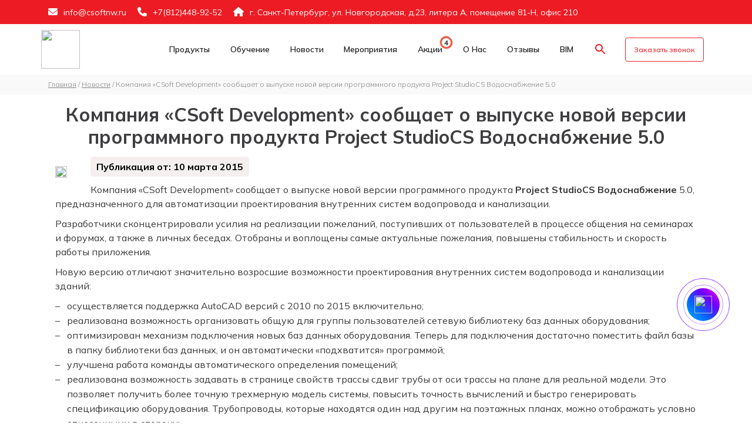

--- FILE ---
content_type: text/html; charset=UTF-8
request_url: https://csoftnw.ru/press/kompania_csoft_development_soobsaet_o_vypuske_novoj_versii_programmnogo_produkta_project_studiocs_vodosnabzenie_5/
body_size: 12853
content:
<html lang="ru">

<head>
	<meta name="viewport" content="width=device-width, initial-scale=1">
	<link rel="profile" href="https://gmpg.org/xfn/11">
	<meta name="yandex-verification" content="b3a3265730669bc5" />
			<title>Компания «CSoft Development» сообщает о выпуске новой версии программного продукта Project StudioCS Водоснабжение 5.0 | ООО «CSoft Северо-Запад»</title>
		<meta http-equiv="Content-Type" content="text/html; charset=UTF-8" />
<meta name="robots" content="index, follow" />
<meta name="keywords" content=" " />
<meta name="description" content="Компания «CSoft Development» сообщает о выпуске новой версии программного продукта Project StudioCS Водоснабжение 5.0, предназначенного для автоматизации проектирования внутренних систем водопровода и канализации." />
<link href="/bitrix/cache/css/s1/csoftnw/page_044670907867346615c5f646b15cc77b/page_044670907867346615c5f646b15cc77b_v1.css?1768055081419" type="text/css"  rel="stylesheet" />
<link href="/bitrix/cache/css/s1/csoftnw/template_0c095a480c3766b404f33502004c7703/template_0c095a480c3766b404f33502004c7703_v1.css?176805495685082" type="text/css"  data-template-style="true" rel="stylesheet" />
<script>if(!window.BX)window.BX={};if(!window.BX.message)window.BX.message=function(mess){if(typeof mess==='object'){for(let i in mess) {BX.message[i]=mess[i];} return true;}};</script>
<script>(window.BX||top.BX).message({"JS_CORE_LOADING":"Загрузка...","JS_CORE_NO_DATA":"- Нет данных -","JS_CORE_WINDOW_CLOSE":"Закрыть","JS_CORE_WINDOW_EXPAND":"Развернуть","JS_CORE_WINDOW_NARROW":"Свернуть в окно","JS_CORE_WINDOW_SAVE":"Сохранить","JS_CORE_WINDOW_CANCEL":"Отменить","JS_CORE_WINDOW_CONTINUE":"Продолжить","JS_CORE_H":"ч","JS_CORE_M":"м","JS_CORE_S":"с","JSADM_AI_HIDE_EXTRA":"Скрыть лишние","JSADM_AI_ALL_NOTIF":"Показать все","JSADM_AUTH_REQ":"Требуется авторизация!","JS_CORE_WINDOW_AUTH":"Войти","JS_CORE_IMAGE_FULL":"Полный размер"});</script>

<script src="/bitrix/js/main/core/core.min.js?1756810449229643"></script>

<script>BX.Runtime.registerExtension({"name":"main.core","namespace":"BX","loaded":true});</script>
<script>BX.setJSList(["\/bitrix\/js\/main\/core\/core_ajax.js","\/bitrix\/js\/main\/core\/core_promise.js","\/bitrix\/js\/main\/polyfill\/promise\/js\/promise.js","\/bitrix\/js\/main\/loadext\/loadext.js","\/bitrix\/js\/main\/loadext\/extension.js","\/bitrix\/js\/main\/polyfill\/promise\/js\/promise.js","\/bitrix\/js\/main\/polyfill\/find\/js\/find.js","\/bitrix\/js\/main\/polyfill\/includes\/js\/includes.js","\/bitrix\/js\/main\/polyfill\/matches\/js\/matches.js","\/bitrix\/js\/ui\/polyfill\/closest\/js\/closest.js","\/bitrix\/js\/main\/polyfill\/fill\/main.polyfill.fill.js","\/bitrix\/js\/main\/polyfill\/find\/js\/find.js","\/bitrix\/js\/main\/polyfill\/matches\/js\/matches.js","\/bitrix\/js\/main\/polyfill\/core\/dist\/polyfill.bundle.js","\/bitrix\/js\/main\/core\/core.js","\/bitrix\/js\/main\/polyfill\/intersectionobserver\/js\/intersectionobserver.js","\/bitrix\/js\/main\/lazyload\/dist\/lazyload.bundle.js","\/bitrix\/js\/main\/polyfill\/core\/dist\/polyfill.bundle.js","\/bitrix\/js\/main\/parambag\/dist\/parambag.bundle.js"]);
</script>
<script>BX.Runtime.registerExtension({"name":"pull.protobuf","namespace":"BX","loaded":true});</script>
<script>BX.Runtime.registerExtension({"name":"rest.client","namespace":"window","loaded":true});</script>
<script>(window.BX||top.BX).message({"pull_server_enabled":"Y","pull_config_timestamp":1750998774,"shared_worker_allowed":"Y","pull_guest_mode":"N","pull_guest_user_id":0,"pull_worker_mtime":1746427809});(window.BX||top.BX).message({"PULL_OLD_REVISION":"Для продолжения корректной работы с сайтом необходимо перезагрузить страницу."});</script>
<script>BX.Runtime.registerExtension({"name":"pull.client","namespace":"BX","loaded":true});</script>
<script>BX.Runtime.registerExtension({"name":"pull","namespace":"window","loaded":true});</script>
<script>BX.Runtime.registerExtension({"name":"jquery3","namespace":"window","loaded":true});</script>
<script>(window.BX||top.BX).message({"LANGUAGE_ID":"ru","FORMAT_DATE":"DD.MM.YYYY","FORMAT_DATETIME":"DD.MM.YYYY HH:MI:SS","COOKIE_PREFIX":"BITRIX_SM","SERVER_TZ_OFFSET":"21600","UTF_MODE":"Y","SITE_ID":"s1","SITE_DIR":"\/","USER_ID":"","SERVER_TIME":1768596596,"USER_TZ_OFFSET":0,"USER_TZ_AUTO":"Y","bitrix_sessid":"2ba19492b9bdfb3e394d1bfedf4e87d1"});</script>

<script src="/bitrix/js/pull/protobuf/protobuf.min.js?171861493076433"></script>
<script src="/bitrix/js/pull/protobuf/model.min.js?171861493014190"></script>
<script src="/bitrix/js/rest/client/rest.client.min.js?17186149329240"></script>
<script src="/bitrix/js/pull/client/pull.client.min.js?174642781049849"></script>
<script src="/bitrix/js/main/jquery/jquery-3.6.0.min.js?172611770189501"></script>
<script>BX.setJSList(["\/bitrix\/components\/bitrix\/search.title\/script.js"]);</script>
<script>BX.setCSSList(["\/bitrix\/templates\/.default\/components\/bitrix\/news\/news_list_page\/bitrix\/news.detail\/.default\/style.css","\/bitrix\/templates\/csoftnw\/assets\/css\/owl.carousel.min.css","\/bitrix\/templates\/csoftnw\/assets\/css\/owl.theme.default.min.css","\/bitrix\/templates\/csoftnw\/assets\/fonts\/font-awesome\/css\/font-awesome.min.css","\/bitrix\/templates\/csoftnw\/css\/slick.css","\/bitrix\/templates\/csoftnw\/fonts\/roboto.css","\/bitrix\/templates\/csoftnw\/assets\/css\/flaticon.css","\/bitrix\/templates\/csoftnw\/assets\/css\/theme-default.css","\/bitrix\/templates\/csoftnw\/assets\/css\/meanmenu.min.css","\/bitrix\/templates\/csoftnw\/css\/add.css","\/bitrix\/templates\/csoftnw\/venobox\/venobox.css","\/bitrix\/components\/bitrix\/search.title\/templates\/.default\/style.css"]);</script>
<script>
					if (Intl && Intl.DateTimeFormat)
					{
						const timezone = Intl.DateTimeFormat().resolvedOptions().timeZone;
						document.cookie = "BITRIX_SM_TZ=" + timezone + "; path=/; expires=Fri, 01 Jan 2027 00:00:00 +0600";
						
					}
				</script>
<script>
					(function () {
						"use strict";

						var counter = function ()
						{
							var cookie = (function (name) {
								var parts = ("; " + document.cookie).split("; " + name + "=");
								if (parts.length == 2) {
									try {return JSON.parse(decodeURIComponent(parts.pop().split(";").shift()));}
									catch (e) {}
								}
							})("BITRIX_CONVERSION_CONTEXT_s1");

							if (cookie && cookie.EXPIRE >= BX.message("SERVER_TIME"))
								return;

							var request = new XMLHttpRequest();
							request.open("POST", "/bitrix/tools/conversion/ajax_counter.php", true);
							request.setRequestHeader("Content-type", "application/x-www-form-urlencoded");
							request.send(
								"SITE_ID="+encodeURIComponent("s1")+
								"&sessid="+encodeURIComponent(BX.bitrix_sessid())+
								"&HTTP_REFERER="+encodeURIComponent(document.referrer)
							);
						};

						if (window.frameRequestStart === true)
							BX.addCustomEvent("onFrameDataReceived", counter);
						else
							BX.ready(counter);
					})();
				</script>

<script  src="/bitrix/cache/js/s1/csoftnw/template_7f358f44d66f2214ff6fd6c29c2ffa55/template_7f358f44d66f2214ff6fd6c29c2ffa55_v1.js?17680549566983"></script>
<script>new Image().src='https://smartcad.ru/bitrix/spread.php?s=QklUUklYX1NNX0NISUxJX1VTRVJfQ09ERQFjaGlsaV82OTZhYTQ3NDgwYWJkMC45NDUzNjQ5OQExODAwMTMyNTk2AS8BAQEC&k=274118f7398f3d5e708bd928ee939e52';
new Image().src='https://csoftomsk.ru/bitrix/spread.php?s=QklUUklYX1NNX0NISUxJX1VTRVJfQ09ERQFjaGlsaV82OTZhYTQ3NDgwYWJkMC45NDUzNjQ5OQExODAwMTMyNTk2AS8BAQEC&k=274118f7398f3d5e708bd928ee939e52';
new Image().src='https://magma-training.ru/bitrix/spread.php?s=QklUUklYX1NNX0NISUxJX1VTRVJfQ09ERQFjaGlsaV82OTZhYTQ3NDgwYWJkMC45NDUzNjQ5OQExODAwMTMyNTk2AS8BAQEC&k=274118f7398f3d5e708bd928ee939e52';
new Image().src='https://webinar.blog/bitrix/spread.php?s=QklUUklYX1NNX0NISUxJX1VTRVJfQ09ERQFjaGlsaV82OTZhYTQ3NDgwYWJkMC45NDUzNjQ5OQExODAwMTMyNTk2AS8BAQEC&k=274118f7398f3d5e708bd928ee939e52';
new Image().src='https://mcad.ru/bitrix/spread.php?s=QklUUklYX1NNX0NISUxJX1VTRVJfQ09ERQFjaGlsaV82OTZhYTQ3NDgwYWJkMC45NDUzNjQ5OQExODAwMTMyNTk2AS8BAQEC&k=274118f7398f3d5e708bd928ee939e52';
new Image().src='https://spds.club/bitrix/spread.php?s=QklUUklYX1NNX0NISUxJX1VTRVJfQ09ERQFjaGlsaV82OTZhYTQ3NDgwYWJkMC45NDUzNjQ5OQExODAwMTMyNTk2AS8BAQEC&k=274118f7398f3d5e708bd928ee939e52';
new Image().src='https://mechanicsoft.ru/bitrix/spread.php?s=QklUUklYX1NNX0NISUxJX1VTRVJfQ09ERQFjaGlsaV82OTZhYTQ3NDgwYWJkMC45NDUzNjQ5OQExODAwMTMyNTk2AS8BAQEC&k=274118f7398f3d5e708bd928ee939e52';
</script>

		<link href="/bitrix/templates/csoftnw/assets/css/bootstrap.min.css" rel="stylesheet" crossorigin="anonymous">
	<link href="/bitrix/templates/csoftnw/css/new-style.css" rel="stylesheet" crossorigin="anonymous">

		<link rel="stylesheet" href="https://cdn.jsdelivr.net/npm/swiper@11/swiper-bundle.min.css" />
	<script src="https://cdn.jsdelivr.net/npm/swiper@11/swiper-bundle.min.js"></script>

	<link rel="stylesheet" href="https://cdnjs.cloudflare.com/ajax/libs/font-awesome/6.5.0/css/all.min.css">
	<link rel="stylesheet" href="https://cdn.jsdelivr.net/npm/swiper@11/swiper-bundle.min.css">
	<script src="https://cdn.jsdelivr.net/npm/swiper@11/swiper-bundle.min.js"></script>

	<link href="/bitrix/templates/csoftnw/css/lightbox.css" rel="stylesheet" crossorigin="anonymous">
	<link href="/bitrix/templates/csoftnw/css/style.css" rel="stylesheet" crossorigin="anonymous">
	<link rel="stylesheet" href="https://fonts.googleapis.com/css2?family=Material+Symbols+Rounded:opsz,wght,FILL,GRAD@20..48,100..700,0..1,-50..200&icon_names=info" />
	<style>
		.material-symbols-rounded {
			font-variation-settings:
				'FILL' 0,
				'wght' 300,
				'GRAD' 0,
				'opsz' 24
		}
	</style>
	<link rel="icon" type="image/png" sizes="56x56" href="/bitrix/templates/csoftnw/img/favicon.ico">
	<style>
		@import url('https://fonts.googleapis.com/css2?family=Mulish:ital,wght@0,200;0,300;0,400;0,500;0,600;0,700;0,800;0,900;1,200;1,300;1,400;1,500;1,600;1,700;1,800;1,900&display=swap');
	</style>
	<meta property="og:url" content="https://csoftnw.ru/">
	<meta property="og:type" content="website">
			<meta property="og:title" content="Компания «CSoft Development» сообщает о выпуске новой версии программного продукта Project StudioCS Водоснабжение 5.0">
		<meta property="og:description" content="Компания «CSoft Development» сообщает о выпуске новой версии программного продукта Project StudioCS Водоснабжение 5.0, предназначенного для автоматизации проектирования внутренних систем водопровода и канализации.">
		<meta property="og:image:secure_url" content="https://csoftnw.ru/bitrix/templates/csoftnw/img/favicon.png">
	<meta property="og:image" content="https://csoftnw.ru">
	<script type="application/ld+json">
		{
			"@context": "https://www.schema.org",
			"@type": "LocalBusiness",
			"name": "CSoft Северо-Запад - Комплексные решения в области САПР, BIM, Документооборота",
			"url": "https://csoftnw.ru/",
			"@id": "https://csoftnw.ru/",
			"logo": "https://csoftnw.ru/bitrix/templates/csoftnw/image/logo-csoftnw-color.svg",
			"image": "https://csoftnw.ru/bitrix/templates/csoftnw/image/logo-csoftnw-color.svg",
			"description": "Мы предлагаем программное обеспечение для САПР в сфере машиностроения, а также промышленного и гражданского строительства, представляя на рынке такие компании как Autodesk, CSoft Development и Нанософ",
			"openingHours": "Mo, Tu, We, Th, Fr 09:00-18:00",
			"telephone": "+7(812)448-92-52",
			"email": "info@csoftnw.ru",
			"address": {
				"@type": "PostalAddress",
				"streetAddress": "ул. Новгородская, д. 23, литера А, помещение 81-Н, офис 210",
				"addressLocality": "Санкт-Петербург",
				"postalCode": "191124",
				"addressCountry": "Россия"
			},
			"contactPoint": {
				"@type": "ContactPoint",
				"telephone": "+7(812)448-92-52",
				"contactType": "customer service"
			}
		}
	</script>
</head>

<body>

	<div id="panel"></div>
	<!-- Top.Mail.Ru counter -->
	<script type="text/javascript">
		var _tmr = window._tmr || (window._tmr = []);
		_tmr.push({
			id: "3640810",
			type: "pageView",
			start: (new Date()).getTime()
		});
		(function(d, w, id) {
			if (d.getElementById(id)) return;
			var ts = d.createElement("script");
			ts.type = "text/javascript";
			ts.async = true;
			ts.id = id;
			ts.src = "https://top-fwz1.mail.ru/js/code.js";
			var f = function() {
				var s = d.getElementsByTagName("script")[0];
				s.parentNode.insertBefore(ts, s);
			};
			if (w.opera == "[object Opera]") {
				d.addEventListener("DOMContentLoaded", f, false);
			} else {
				f();
			}
		})(document, window, "tmr-code");
	</script>
	<noscript>
		<div><img src="https://top-fwz1.mail.ru/counter?id=3640810;js=na" style="position:absolute;left:-9999px;" alt="Top.Mail.Ru" /></div>
	</noscript>
	<!-- /Top.Mail.Ru counter -->

	

	<script>
		document.addEventListener("DOMContentLoaded", function() {
			const banner = document.getElementById("webinar-banner");
			const closeBtn = document.getElementById("close-banner");
			const headScrol = document.getElementById('sticky-header');
			const headScrolmobile = document.querySelector('.mobile_menu.head');
			const hideDuration = 3 * 60 * 1000; // 3 минуты
			const storageKey = "webinarBannerClosedAt";

			if (!banner) return;

			// Функция управления показом баннера и отступами
			function setBannerVisible(visible) {
				banner.style.display = visible ? "block" : "none";

				if (headScrol) {
					headScrol.classList.toggle('with-top', visible);
				}
				if (headScrolmobile) {
					headScrolmobile.classList.toggle('with-top-mobile', visible);
				}
			}

			// Проверяем localStorage
			const lastClosed = parseInt(localStorage.getItem(storageKey), 10) || 0;
			const now = Date.now();

			if (now - lastClosed < hideDuration) {
				setBannerVisible(false);
				setTimeout(() => {
					localStorage.removeItem(storageKey);
					setBannerVisible(true);
				}, hideDuration - (now - lastClosed));
			} else {
				setBannerVisible(true);
			}

			// Закрытие по крестику
			if (closeBtn) {
				closeBtn.addEventListener("click", function(e) {
					e.preventDefault();
					e.stopPropagation();
					localStorage.setItem(storageKey, Date.now().toString());
					setBannerVisible(false);
				});
			}

			// Прокрутка: добавлять отступы только если баннер есть
			window.addEventListener('scroll', () => {
				const scrolled = window.scrollY > 0;
				const bannerVisible = banner.style.display !== 'none';

				if (!bannerVisible) {
					if (headScrol) headScrol.classList.remove('with-top');
					if (headScrolmobile) headScrolmobile.classList.remove('with-top-mobile');
					return;
				}

				if (headScrol) {
					headScrol.classList.toggle('with-top', scrolled);
				}
				if (headScrolmobile) {
					headScrolmobile.classList.toggle('with-top-mobile', scrolled);
				}
			});
		});
	</script>
	<style>
		.info__left-time-info:hover::after {
			opacity: 1;
			visibility: visible;
		}

		.info__left-time-info::after {
			font-family: Inter, Arial, sans-serif;

			content: "По местному времени";
			position: absolute;
			bottom: 0%;
			left: 600%;
			transform: translateX(-50%);
			background-color: rgba(0, 0, 0, 0.8);
			color: #fff;
			padding: 6px 10px;
			border-radius: 5px;
			white-space: nowrap;
			font-size: 12px;
			opacity: 0;
			visibility: hidden;
			transition: opacity 0.3s ease-in-out;
			letter-spacing: normal;
			word-spacing: normal;
		}

		.info__left-time-info {
			cursor: pointer;
			position: relative;
			font-size: 13px;
			font-size: 18px;
			text-align: center;
			font-family: 'Material Symbols Rounded', sans-serif;
			font-size: 18px;
		}

		.info-line {
			top: 3px !important;
		}

		.webinar__line {
			width: 100%;
			position: sticky;
			top: 0;
		}

		.line-part2 {
			font-size: 17px;
			font-weight: 400;
		}

		.line-part1 {
			font-size: 19px;
			font-weight: 700;
		}
	</style>

	<div class="header_menu pt-2 pb-2 bg_color">
		<div class="container">
			<div class="row">
				<div class="col-lg-12 col-sm-12 resp">
					<div class="header_menu_address">
						<div class="header_menu_address_inner">
							<ul>
								<li><a href="mailto:info@csoftnw.ru"><i class="fa fa-envelope-o"></i>info@csoftnw.ru</a></li>
								<li><a href="tel:+7(812)448-92-52"><i class="fa fa-phone"></i>+7(812)448-92-52</a></li>
								<li><a><i class="fa fa-home"></i>г. Санкт-Петербург, ул. Новгородская, д.23, литера А, помещение 81-Н, офис 210</a></li>
							</ul>
						</div>
					</div>
				</div>

			</div>
		</div>
	</div>
	<div id="sticky-header" class="nav_menu d-md-none d-lg-block d-sm-none d-none">
		<div class="container">
			<div class="row">
				<div class="logo_wrap col-md-1">
					<div class="logo">
						<a class="logo_img" href="/" title="csoft">
							<img src="/bitrix/templates/csoftnw/image/logo-csoftnw-color.svg" loading="lazy"  alt="">
						</a>
						<a class="main_sticky" href="/" title="csoft">
							<img style="" src="/bitrix/templates/csoftnw/image/logo-csoftnw-white.svg" loading="lazy"  alt="astute" />
						</a>
					</div>
				</div>
				<div class="col-md-11">
					<nav class="csoft_menu">
						<ul class="nav_scroll">
							<li><a class="home" href="/"></a>
							</li>
							<li><a href="/solutions/software/">Продукты</a>
							</li>
							<li style="display:none !important;"><a href="/buy/">Прайс-лист</a>
							</li>
							<li><a href="/courses/">Обучение</a>
							</li>
							<li><a href="/press/">Новости</a>
							</li>
							<li><a href="/events/">Мероприятия</a>
							</li>
							<li><a href="/sales/">Акции
								</a>
								<div class="circles">
									<div class="cl">
										<div class="circle"></div>
										<span class="sp">
											4										</span>
									</div>
								</div>
							</li>
							<li><a href="/about/">О нас</a>
							</li>
							<li><a href="/our-reviews/">Отзывы</a>
							</li>
							<li><a href="https://bimcad.ru/" rel="nofollow" target="_blank">BIM</a>
							</li>
							<li>
								<button type="button" class="btn btn-primary" data-bs-toggle="modal" data-bs-target="#searchModal">
									<svg focusable="false" aria-label="Search" xmlns="http://www.w3.org/2000/svg" viewBox="0 0 24 24" width="24px">
										<path d="M15.5 14h-.79l-.28-.27C15.41 12.59 16 11.11 16 9.5 16 5.91 13.09 3 9.5 3S3 5.91 3 9.5 5.91 16 9.5 16c1.61 0 3.09-.59 4.23-1.57l.27.28v.79l5 4.99L20.49 19l-4.99-5zm-6 0C7.01 14 5 11.99 5 9.5S7.01 5 9.5 5 14 7.01 14 9.5 11.99 14 9.5 14z"></path>
									</svg>
								</button>
							</li>
							<li>
								<div class="donate-btn-header">
									<script data-b24-form="click/38/pwcgwy" data-skip-moving="true">
        (function(w,d,u){
                var s=d.createElement('script');s.async=true;s.src=u+'?'+(Date.now()/180000|0);
                var h=d.getElementsByTagName('script')[0];h.parentNode.insertBefore(s,h);
        })(window,document,'https://crm.mcad.ru/upload/crm/form/loader_38_pwcgwy.js');
</script>									<button class="dtbtn" style="">Заказать звонок</button>
									<br>
								</div>
							</li>
						</ul>
					</nav>
				</div>
			</div>
		</div>
	</div>
	<div class="mobile-menu-area d-sm-block d-md-block d-lg-none ">
		<div class="mobile-menu">
			<nav class="csoft_menu">
				<ul class="nav_scroll">
					<li><a href="/">Главная</a>
					</li>
					<li><a href="/solutions/software/">Продукты</a>
					</li>
					<li><a href="/buy/">Прайс-лист</a>
					</li>
					<li><a href="/courses/">Обучение</a>
					</li>
					<li><a href="/press/">Новости</a>
					</li>
					<li><a href="/events/">Мероприятия</a>
					</li>
					<li><a href="/sales/">Акции</a>
					</li>
					<li><a href="/about/">О нас</a>
					</li>
					<li><a href="/our-reviews/">Отзывы</a>
					</li>
					<li><a href="https://bimcad.ru/" target="_blank" rel="nofollow" target="_blank">BIM</a>
					</li>
				</ul>
			</nav>
		</div>
	</div>

	<div class="modal fade" id="searchModal" tabindex="-1" aria-labelledby="searchModalLabel" aria-hidden="true">
		<div class="modal-dialog">
			<div class="modal-content">
					<div id="title-search">
	<form action="/search/index.php">
		<input id="title-search-input" type="text" name="q" value="" size="40" maxlength="50" autocomplete="off" />&nbsp;<input name="s" type="submit" value="Поиск" />
	</form>
	</div>
<script>
	BX.ready(function(){
		new JCTitleSearch({
			'AJAX_PAGE' : '/press/kompania_csoft_development_soobsaet_o_vypuske_novoj_versii_programmnogo_produkta_project_studiocs_vodosnabzenie_5/',
			'CONTAINER_ID': 'title-search',
			'INPUT_ID': 'title-search-input',
			'MIN_QUERY_LEN': 2
		});
	});
</script>
			</div>
		</div>
	</div>
	<style>
		.call_do_action.pt-85.pb-130.bg_color {
			background: rgb(0 168 229);
		}

		.button-yt.three a {
			background: #00a8e5;
			font-weight: 700;
		}

		.button-yt.three a:hover {
			color: #00a8e5;
		}

		.counter_desc h5 {
			margin-top: 6px;
			color: #00a8e5;
		}
	</style><div class="bread-back">
	<div class="container">
		<nav class="woocommerce-breadcrumb" itemscope="" itemtype="http://schema.org/BreadcrumbList">
			<span itemprop="itemListElement" itemscope="" itemtype="http://schema.org/ListItem">
				<a href="https://csoftnw.ru" itemprop="item">
					<span itemprop="name">Главная</span>
				</a>
				<meta itemprop="position" content="1">
			</span>&nbsp;/&nbsp;
			<span itemprop="itemListElement" itemscope="" itemtype="http://schema.org/ListItem">
				<a href="https://csoftnw.ru/press/" itemprop="item"> <span itemprop="name">Новости</span></a> 				<meta itemprop="position" content="2">
			</span>
							&nbsp;/&nbsp;
				<span itemprop="itemListElement" itemscope="" itemtype="http://schema.org/ListItem">
					<span itemprop="name">Компания «CSoft Development» сообщает о выпуске новой версии программного продукта Project StudioCS Водоснабжение 5.0</span>
					<meta itemprop="position" content="3">
				</span>
					</nav>
	</div>
</div>
<div class="news-main">
	<div class="container container-small">
		<style>
  .news-button {
    height: 37px;
    border-radius: 8px;
    background-color: rgb(241, 72, 65);
    padding: 0 10px;
    display: flex;
    align-items: center;
    color: #fff !important;
    font-weight: 500 !important;
    justify-content: center;
    width: max-content;
    font-size: 15px;
    margin-bottom: 20px;
  }

  .entry-title {
    margin: 20px 0;
  }

  .date-in-news {
    padding-top: 0px !important;
  }

  .tag-date-text {
    display: flex;
    flex-direction: column;
    align-content: flex-start;
    align-items: flex-start;
  }
</style>
<article>

  <div class="container">
    <div class="row">
      <h1 class="entry-title">Компания «CSoft Development» сообщает о выпуске новой версии программного продукта Project StudioCS Водоснабжение 5.0</h1>
      <div class="entry-content">
        <div class="thumb alignleft">
          <a href="" rel="lightbox">
            <img style="background-color: #fff" rel="lightbox" src="/bitrix/templates/csoftnw/img/logo-if-not.png" loading="lazy" >
          </a>
        </div>
        <div class="date-in-news">
          <div class="tag-date-text">
                          <div class="date-news">
                <span class="date-text">Публикация от: 10 марта 2015</span>
              </div>          </div>
                  </div>

                
<p>Компания «CSoft Development» сообщает о выпуске новой версии программного продукта <strong>Project StudioCS Водоснабжение </strong>5.0, предназначенного для автоматизации проектирования внутренних систем водопровода и канализации.</p>

<p>Разработчики сконцентрировали усилия на реализации пожеланий, поступивших от пользователей в процессе общения на семинарах и форумах, а также в личных беседах. Отобраны и воплощены самые актуальные пожелания, повышены стабильность и скорость работы приложения.</p>

<p>Новую версию отличают значительно возросшие возможности проектирования внутренних систем водопровода и канализации зданий:</p>

<ul><li>осуществляется поддержка AutoCAD версий с 2010 по 2015 включительно;</li><li>реализована возможность организовать общую для группы пользователей сетевую библиотеку баз данных оборудования;</li><li>оптимизирован механизм подключения новых баз данных оборудования. Теперь для подключения достаточно поместить файл базы в папку библиотеки баз данных, и он автоматически «подхватится» программой;</li><li>улучшена работа команды автоматического определения помещений;</li><li>реализована возможность задавать в странице свойств трассы сдвиг трубы от оси трассы на плане для реальной модели. Это позволяет получить более точную трехмерную модель системы, повысить точность вычислений и быстро генерировать спецификацию оборудования. Трубопроводы, которые находятся один над другим на поэтажных планах, можно отображать условно отнесенными в сторону;</li></ul>

<p>и многое другое.</p>
      </div>
    </div>
      </div>
  </div>
</article>
<script>
  lightbox.option({
    'resizeDuration': 0,
    'positionFromTop': 2000,
    'alwaysShowNavOnTouchDevices': true,
    'wrapAround': true,
    'showImageNumberLabel': false,
    'maxWidth': 1000
  })
</script>
<script type="application/ld+json">
  {
    "@context": "https://schema.org",
    "@type": "NewsArticle",
    "headline": "Компания «CSoft Development» сообщает о выпуске новой версии программного продукта Project StudioCS Водоснабжение 5.0",
    "image": "",
    "datePublished": "10 марта 2015",
    "publisher": {
      "@type": "Organization",
      "name": "СиСофт Северо-Запад",
      "logo": {
        "@type": "ImageObject",
        "url": "https://csoftnw.ru/bitrix/templates/csoftnw/image/logo-csoftnw-white.svg"
      }
    },
    "description": "Компания «CSoft Development» сообщает о выпуске новой версии программного продукта Project StudioCS Водоснабжение 5.0, предназначенного для автоматизации проектирования внутренних систем водопровода и канализации.",
    "mainEntityOfPage": {
      "@type": "WebPage",
      "@id": "/press/kompania_csoft_development_soobsaet_o_vypuske_novoj_versii_programmnogo_produkta_project_studiocs_vodosnabzenie_5/"
    }
  }
</script>
	</div>
</div><div class="mailing">
	<div class="container">
		<div class="mailing-content">
			<p class="subscr_text"><img src="" alt="">Подпишитесь на рассылку и получайте первым информацию о предстоящих мероприятиях</p>
			<div class="subsc_block">

				<div class="bitrx_block">
					<script data-b24-form="inline/110/l0gw3k" data-skip-moving="true">
						(function(w, d, u) {
							var s = d.createElement('script');
							s.async = true;
							s.src = u + '?' + (Date.now() / 180000 | 0);
							var h = d.getElementsByTagName('script')[0];
							h.parentNode.insertBefore(s, h);
						})(window, document, 'https://crm.mcad.ru/upload/crm/form/loader_110_l0gw3k.js');
					</script>
				</div>
			</div>
		</div>

	</div>
</div>
<a href="https://max.ru/u/f9LHodD0cOJxL1rvJtrXspJtVqvRGiKXWzdAPlcRMDShnoTeABfFCTyX-Y8" target="_blank" rel="nofollow">
	<span class="max-button" data-bs-toggle="tooltip" data-bs-placement="left" title="Мессенджер MAX">
		<img style="height: 30px;" src="/bitrix/templates/csoftnw/img/max-messenger-sign-logo.svg" loading="lazy"  alt="">
	</span>
</a>

<style>
	.max-button {
		display: flex;
		align-items: center;
		justify-content: center;
		position: fixed;
		right: 27px;
		bottom: 150px;
		transform: translate(-50%, -50%);
		border-radius: 50%;
		width: 56px;
		height: 56px;
		z-index: 9999;
		background: linear-gradient(45deg, #00B2FF, #006AFF, #6C00FF, #FF00E5);

		background-repeat: no-repeat;
		background-position: 50% 50%;
	}
	#toTop{
		bottom: 265px !important;
	}
	#scrollUp {
		bottom: 211px !important;
	}

	.max-button:before,
	.max-button:after {
		content: " ";
		display: block;
		position: absolute;
		border: 50%;
		border: 1px solid #6C00FF;
		left: -20px;
		right: -20px;
		top: -20px;
		bottom: -20px;
		border-radius: 50%;
		animation: border-animate 1.5s linear infinite;
		opacity: 0;
	}

	.max-button:after {
		animation-delay: .5s;
	}

	body .b24-widget-button-position-bottom-right {
		bottom: 85px !important;
	}

	@keyframes border-animate {
		0% {
			transform: scale(0.5);
			opacity: 0;
		}

		50% {
			opacity: 1;
		}

		100% {
			transform: scale(1.2);
			opacity: 0;
		}
	}
</style>
<div class="footer-middle" style="background-image:url(/upload/webp/90/bitrix/templates/csoftnw/assets/images/call-bg.webp)">
	<div class="container">
		<div class="row">
			<div class="col-lg-3 col-md-3 col-sm-12">
				<div class="widget widgets-company-info">
					<div class="footer-bottom-logo">
						<img style="height: 90px;" src="/bitrix/templates/csoftnw/image/logo-csoftnw-color.svg" loading="lazy"  alt="" />
					</div><!--
						<div class="follow-company-info pt-3">
							<div class="follow-company-icon">
								<a href="index.html#"><i class="fa fa-facebook"></i></a>
								<a href="index.html#"><i class="fa fa-twitter"></i></a>
								<a href="index.html#"><i class="fa fa-linkedin"></i></a>
								<a href="index.html#"><i class="fa fa-skype"></i></a>
							</div>
						</div>-->
					<iframe src="https://yandex.ru/sprav/widget/rating-badge/20755700926?type=rating" width="150" height="50" frameborder="0"></iframe>
				</div>
			</div>
			<div class="col-lg-6 col-md-5 col-sm-12">
				<div class="widget widget-nav-menu">
					<div class="menu-quick-link-container ml-4">
						<ul id="menu-quick-link" class="menu">
							<li><a href="/">Главная</a>
							</li>
							<li><a href="/solutions/software/">Продукты</a>
							</li>
							<li><a href="/buy/">Прайс-лист</a>
							</li>
							<li><a href="/courses/">Обучение</a>
							</li>
							<li><a href="/press/">Новости</a>
							</li>
							<li><a href="/events/">Мероприятия</a>
							</li>
							<li><a href="/sales/">Акции</a>
							</li>
							<li><a href="/about/">О нас</a>
							</li>
							<li><a href="/our-reviews/">Отзывы</a>
							</li>
						</ul>
					</div>
				</div>
			</div>
			<div class="col-lg-3 col-md-4 col-sm-12">
				<div class="widget widgets-company-info">
					<div class="footer-social-info">
						<p>ООО СиСофт Северо-Запад<br>ОГРН: 1137847283419<br>Юр.адрес: г. Санкт-Петербург, ул. Новгородская, д. 23А, оф. 210</p>
					</div>
					<div class="footer-social-info">
						<p><span>Телефон : </span><a href="tel:+78124489252">+7(812)448-92-52</a></p>
					</div>
					<div class="footer-social-info">
						<p><span>Email : </span><a href="mailto:info@csoftnw.ru">info@csoftnw.ru</a></p>
					</div>

				</div>
			</div>
		</div>
		<div class="row footer-bottom pt-2 pb-2">
			<div class="col-lg-6 col-md-6 col-sm-6 col-12">
				<div class="footer-bottom-content">
					<div class="footer-bottom-content-copy">
						<p>ООО СиСофт Северо-Запад. 2013-2026</p>
					</div>
				</div>
			</div>
			<div class="col-lg-6 col-md-6 col-sm-6 col-12">
				<div class="footer-bottom-right">
					<div class="footer-bottom-right-text">
						<div class="politics-icon">
							<i class="fa fa-lock" aria-hidden="true"></i>
						</div><a class="absod" href="/politics/">Политика конфиденциальности</a>
					</div>
				</div>
			</div>
		</div>
	</div>
</div>

<script src="https://cdn.jsdelivr.net/npm/bootstrap@5.3.0-alpha1/dist/js/bootstrap.bundle.min.js" integrity="sha384-w76AqPfDkMBDXo30jS1Sgez6pr3x5MlQ1ZAGC+nuZB+EYdgRZgiwxhTBTkF7CXvN" crossorigin="anonymous"></script>
<script src="https://cdn.jsdelivr.net/npm/@popperjs/core@2.11.6/dist/umd/popper.min.js" integrity="sha384-oBqDVmMz9ATKxIep9tiCxS/Z9fNfEXiDAYTujMAeBAsjFuCZSmKbSSUnQlmh/jp3" crossorigin="anonymous"></script>
<script src="https://cdn.jsdelivr.net/npm/bootstrap@5.3.0-alpha1/dist/js/bootstrap.min.js" integrity="sha384-mQ93GR66B00ZXjt0YO5KlohRA5SY2XofN4zfuZxLkoj1gXtW8ANNCe9d5Y3eG5eD" crossorigin="anonymous"></script>
<script src="https://kit.fontawesome.com/976a29b598.js" crossorigin="anonymous"></script>
<script src="/bitrix/templates/csoftnw/assets/js/owl.carousel.min.js"></script>
<script src="/bitrix/templates/csoftnw/assets/js/jquery.nivo.slider.pack.js"></script>
<script src="/bitrix/templates/csoftnw/assets/js/jquery.meanmenu.js"></script>
<script src="/bitrix/templates/csoftnw/assets/js/jquery.scrollUp.js"></script>
<script src="/bitrix/templates/csoftnw/assets/js/jquery.counterup.min.js"></script>
<script src="/bitrix/templates/csoftnw/assets/js/waypoints.min.js"></script>
<script src="/bitrix/templates/csoftnw/assets/js/wow.js"></script>
<script src="/bitrix/templates/csoftnw/assets/js/imagesloaded.pkgd.min.js"></script>
<script src="/bitrix/templates/csoftnw/assets/js/ajax-mail.js"></script>
<script src="/bitrix/templates/csoftnw/assets/js/animated-text.js"></script>
<script src="/bitrix/templates/csoftnw/venobox/venobox.min.js"></script>
<script src="/bitrix/templates/csoftnw/assets/js/isotope.pkgd.min.js"></script>
<script src="/bitrix/templates/csoftnw/js/script.js"></script>

<script src="/bitrix/templates/csoftnw/js/count.js"></script>
<script src="/bitrix/templates/csoftnw/assets/js/theme.js"></script>
<script src="/bitrix/templates/csoftnw/js/lightbox.js"></script>
<link rel="stylesheet" href="https://unpkg.com/tippy.js@5/dist/backdrop.css" />
<script src="https://unpkg.com/popper.js@1"></script>
<script src="https://unpkg.com/tippy.js@5"></script>
<script>
	(function(w, d, u) {
		var s = d.createElement('script');
		s.async = true;
		s.src = u + '?' + (Date.now() / 60000 | 0);
		var h = d.getElementsByTagName('script')[0];
		h.parentNode.insertBefore(s, h);
	})(window, document, 'https://crm.mcad.ru/upload/crm/site_button/loader_6_6oxwyl.js');
</script>
<style>
	.exitblock {
		display: none;
		position: fixed;
		left: 0;
		top: 0;
		width: 100%;
		height: 100%;
		z-index: 1000000;
	}

	.exitblock .modaltext .b24-form {
		background: transparent;
		box-shadow: none;
	}

	.exitblock .fon {
		background: #000;
		opacity: .8;
		position: fixed;
		width: 100%;
		height: 100%;
	}

	.exitblock .modaltext {
		position: relative;
		box-sizing: border-box;
		margin-top: 42px;
		padding: 0 40px 0;
		margin-right: auto;
		margin-left: auto;
		max-width: 700px;
	}

	.closeblock {
		cursor: pointer;
		position: absolute;
		line-height: 50px;
		font-size: 50px;
		transform: rotate(45deg);
		text-align: center;
		top: -42px;
		right: 10px;
		color: #fff;
	}

	.closeblock:hover {
		color: #ed1c24;
	}

	.exitblock .b24-form-header-padding {
		padding: 0;
	}
</style>
<div class="exitblock">
	<div class="fon"></div>
	<div class="modaltext">
		<script data-b24-form="inline/97/w10phw" data-skip-moving="true">
			(function(w, d, u) {
				var s = d.createElement('script');
				s.async = true;
				s.src = u + '?' + (Date.now() / 180000 | 0);
				var h = d.getElementsByTagName('script')[0];
				h.parentNode.insertBefore(s, h);
			})(window, document, 'https://crm.mcad.ru/upload/crm/form/loader_97_w10phw.js');
		</script>
		<div class="closeblock">+</div>
	</div>
</div>

</div>

	<script>
		document.addEventListener("DOMContentLoaded", function() {
			const banner = document.getElementById("bot-banner");

			window.addEventListener("scroll", function() {
				if (window.scrollY > 100) {
					banner.style.display = "flex";
					banner.style.opacity = "1";
				} else {
					banner.style.opacity = "0";
					setTimeout(() => {
						if (window.scrollY <= 100) banner.style.display = "none";
					}, 400);
				}
			});
		});
	</script>

	<div id="bot-banner" style="opacity:0; display:none; transition: opacity 0.4s ease; cursor: auto;">
		<div class="bot-banner-content">
			<p class="bot-banner-text">
				<sing>Скидка до 90%!</sing>
				<sing2>На перевод постоянных лицензий Платформы nanoCAD!</sing2>
			</p>

			<!-- <script data-b24-form="click/52/7sluky" data-skip-moving="true">
                (function(w, d, u) {
                    var s = d.createElement('script');
                    s.async = true;
                    s.src = u + '?' + (Date.now() / 180000 | 0);
                    var h = d.getElementsByTagName('script')[0];
                    h.parentNode.insertBefore(s, h);
                })(window, document, 'https://crm.mcad.ru/upload/crm/form/loader_52_7sluky.js');
            </script> -->

			<button class="bot-banner-link"
				onclick="location.href='/sales/skidka-na-perevod-postoyannykh-litsenziy-platformy-nanocad-s-modulyami/'">
				Подробнее			</button>
		</div>
	</div>

<style>
	#bot-banner {
		color: #fff;
		position: fixed;
		bottom: 0;
		left: 50%;
		transform: translateX(-50%);
		width: 100%;
		min-height: 65px;
		background: linear-gradient(21deg, #00B2FF, #006AFF, #6C00FF, #FF00E5);
		z-index: 9999;
		cursor: pointer;
		display: flex;
		align-items: center;
		justify-content: center;
		max-height: max-content;
		transition: opacity 0.4s ease, display 0s 0.4s;

	}

	.bot-banner-content {
		margin: 0 auto !important;
		max-width: 1200px !important;
		display: flex !important;
		align-items: center;
		padding: 10px 0 10px 0;
		width: 100%;
		justify-content: space-between;
	}

	.bot-banner-text {
		font-size: 16px;
		font-weight: 600;
		max-width: 900px;
		color: #fff !important;
	}

	.bot-banner-text {
		margin: 0;
	}

	.bot-banner-link {
		font-family: Montserrat, sans-serif !important;
		border: none;
		border-radius: 7px;
		padding: 10px 15px 10px 15px;
		background-color: #fff;
		font-size: 13px;
		font-weight: 600;
	}

	@media screen and (max-width:1200px) {
		.bot-banner-content {
			padding-left: 25px;
			padding-right: 25px;
		}
	}

	@media screen and (max-width:1020px) {
		.bot-banner-content {
			padding-left: 25px;
			padding-right: 25px;
		}

		.bot-banner-link {
			min-width: 175px;
		}

		.bot-banner-text {
			text-align: left;
		}
	}

	@media screen and (max-width:980px) {

		.bot-banner-link {
			min-width: 175px !important;
		}

	}

	@media screen and (max-width:720px) {

		.bot-banner-text {
			font-size: 16px;
		}

		.bot-banner-text sing2 {
			display: none !important;
			line-height: 1.2;
		}
	}
</style>

<script>
	tippy('[data-tippy-content]');

	function getCookie(name) {
		var matches = document.cookie.match(new RegExp(
			"(?:^|; )" + name.replace(/([\.$?*|{}\(\)\[\]\\\/\+^])/g, '\\$1') + "=([^;]*)"
		));
		return matches ? decodeURIComponent(matches[1]) : undefined;
	}
	var alertwin = getCookie("alertwin");
	if (alertwin != "no") {
		$(document).mouseleave(function(e) {
			if (e.clientY < 10) {
				document.querySelector(".exitblock .b24-form-header-padding").innerHTML =
					'<img src="/bitrix/templates/csoftnw/img/24536734_1920_q70.jpg" loading="lazy"  style="max-width:100%;margin:-1px 0 0" class="b24-form-img-custom">';
				$(".exitblock").fadeIn("fast");
				var date = new Date;
				date.setHours(date.getHours() + 12);
				document.cookie = "alertwin=no; path=/; expires=" + date.toUTCString();
			}
		});
		$(document).click(function(e) {
			if (($(".exitblock").is(':visible')) && (!$(e.target).closest(".exitblock .modaltext .b24-form").length)) {
				$(".exitblock").remove();
			}
		});
	}
	$(function() {
		$('[data-bs-toggle="tooltip"]').tooltip();
	});
</script>
<!-- Yandex.Metrika counter -->
<script type="text/javascript">
	(function(m, e, t, r, i, k, a) {
		m[i] = m[i] || function() {
			(m[i].a = m[i].a || []).push(arguments)
		};
		m[i].l = 1 * new Date();
		k = e.createElement(t), a = e.getElementsByTagName(t)[0], k.async = 1, k.src = r, a.parentNode.insertBefore(k, a)
	})
	(window, document, "script", "https://mc.yandex.ru/metrika/tag.js", "ym");

	ym(41691269, "init", {
		clickmap: true,
		trackLinks: true,
		accurateTrackBounce: true,
		webvisor: true,
		ecommerce: "dataLayer"
	});
</script>
<noscript>
	<div><img src="https://mc.yandex.ru/watch/41691269" style="position:absolute; left:-9999px;" alt="" /></div>
</noscript>
<!-- /Yandex.Metrika counter -->
<script type="text/javascript">
	! function() {
		var t = document.createElement("script");
		t.type = "text/javascript", t.async = !0, t.src = 'https://vk.com/js/api/openapi.js?169', t.onload = function() {
			VK.Retargeting.Init("VK-RTRG-1259193-3imCT"), VK.Retargeting.Hit()
		}, document.head.appendChild(t)
	}();
</script><noscript><img src="https://vk.com/rtrg?p=VK-RTRG-1259193-3imCT" style="position:fixed; left:-999px;" alt="" /></noscript>
</body>

</html>

--- FILE ---
content_type: text/css
request_url: https://csoftnw.ru/bitrix/templates/csoftnw/css/new-style.css
body_size: 5789
content:
.nav-tabs button#tab_1:target,
.nav-tabs button#home-tab:target {
    scroll-margin-top: 100px;
}

.product-tasks>h2 {
    font-size: 40px;
    font-weight: 700;
}

.tasks-list {
    margin-bottom: 40px;
}

.tasks-list {
    display: grid;
    grid-template-columns: repeat(2, 1fr);
    gap: 20px 40px;
}

.task-item>img {
    height: 46px;
    width: 46px;
}

.task-item {
    display: flex;
    align-items: center;
    gap: 10px;
}

.benefits-list {
    display: grid;
    grid-template-columns: repeat(4, 1fr);
    gap: 20px;
}

.benefits-list {
    gap: 30px !important;
}

.benefit-item {
    display: flex;
    flex-direction: column;
}

.benefit-image {
    border-radius: 7px;
    max-width: 100%;
    height: auto;
    margin-bottom: 10px;
}

.benefit-name {
    font-size: 18px;
    font-weight: 700;
}

.benefit-description {
    font-size: 14px;
    font-weight: 400;
}

.tab-content {
    padding-top: 20px;
}

.tab-container {
    display: flex;
    border-bottom: 1px solid #ccc;
    /* серая линия */
    gap: 30px;
}

.tab {
    font-family: Inter, Arial, sans-serif !important;
    position: relative;
    padding: 14px 0;
    text-decoration: none;
    color: rgb(85, 85, 85);
    font-weight: 400;
}

.benefits-list {
    display: grid;
    grid-template-columns: repeat(4, 1fr) !important;
    gap: 30px !important;
}

.tab::after {
    content: '';
    position: absolute;
    bottom: -1px;
    left: 0;
    width: 100%;
    height: 1px;
    background-color: transparent;
    transition: background-color 0.3s;
}

.tab.active::after {
    height: 1px;
    background-color: #e32636;
}

.tab-container {
    display: flex;
    flex-wrap: nowrap;

    position: relative;
    gap: 10px;
}

.more-tabs-wrapper {
    position: relative;
}

.more-tab {
    white-space: nowrap;
}

.more-tabs-dropdown {
    display: none;
    flex-direction: column;
    position: absolute;
    top: 154%;
    /* bottom: -54px; */
    right: 1px;
    /* left: -5px; */
    background: white;
    border-radius: 7px;
    z-index: 1000;
    min-width: 150px;
    box-shadow: 0 2px 6px rgba(0, 0, 0, 0.15);
    padding: 14px 10px;

    flex-direction: column;
    gap: 12px;
}

.more-tabs-dropdown a {
    white-space: nowrap;
    text-decoration: none;
    color: rgb(85, 85, 85);
}

.more-tabs-dropdown>.tab {
    padding: 0 !important;
}

.more-tabs-wrapper.open .more-tabs-dropdown {
    display: flex;
}

.more-tabs-wrapper {
    position: relative;
}

.more-tab {
    display: inline-flex;
    align-items: center;
    gap: 5px;
    cursor: pointer;
    text-decoration: none;
    color: #555;
    user-select: none;
}

.more-tab .arrow {
    display: inline-block;
    width: 8px;
    height: 8px;
    border-right: 2px solid #555;
    border-bottom: 2px solid #555;
    transform: rotate(45deg);
    transition: transform 0.3s ease;
    margin-top: 2px;
}

/* Поворот стрелки при открытии */
.more-tabs-wrapper.open .arrow {
    transform: rotate(-135deg);
}

/* Выпадающее меню */
.more-tabs-dropdown {
    position: absolute;

    opacity: 0;
    visibility: hidden;
    transform: translateY(10px);
    transition: opacity 0.3s ease, transform 0.3s ease, visibility 0.3s;


}

/* Показываем меню при открытии */
.more-tabs-wrapper.open .more-tabs-dropdown {
    opacity: 1;
    visibility: visible;
    transform: translateY(0);
}

.custom-swiper-wrapper {
    width: 100%;
    padding: 40px 0;
}

.custom-slide {
    background: #fff;
    color: #000;
    border-radius: 12px;
    padding: 20px;
    box-shadow: 0 4px 20px rgba(0, 0, 0, 0.2);
    border: 1px solid var(--main-color1);
}

.custom-swiper-next {
    color: rgb(60, 70, 91) !important;
}

.custom-swiper-prev {
    color: rgb(60, 70, 91) !important;
}

.config-title {
    font-size: 20px;
    font-weight: bold;
}

.config-subinfo {
    margin-top: 10px;
    font-size: 14px;
    color: #ccc;
}

.config-body {
    display: flex;
    flex-direction: column;
    gap: 10px;
}

.config-row {
    display: flex;
    justify-content: space-between;
    border-bottom: 1px solid #ebebeb;
    padding: 8px 0;
}

.config-flag,
.config-value {
    font-size: 15px;
}

.possibility-list {
    display: grid;
    grid-template-columns: repeat(2, 1fr);
    gap: 30px;
    min-width: 0;
}

.events.events_in_product {
    display: flex;
    flex-wrap: wrap;
    gap: 20px;


}

.nav_scroll{
    margin-bottom: 0 !important;
}
.events .event-wrap{
    height: max-content !important;
    margin-top: 0 !important;
}
.events_in_product .event-wrap {
    min-width: 25%;
    flex: 1;
    max-width: 35%;

}

.search-tags-cloud {
    display: none !important;
}

#tabs_inpop {
    display: none !important;
}

.tab_dev>img {
    max-width: 30% !important;
}

.platform_product .platform_tabs_block .nav {
    background: transparent;
    border: none;
    display: flex;
    gap: 20px;
    margin-bottom: 20px;
}

.platform_product .platform_tabs_block .nav li.nav-item {
    flex-grow: 1;
}

.nav li {
    list-style-type: none;
    align-items: center;
    padding: 0 0;
}

.prod_detail_description .nav .nav-item button {
    color: #393939;
    border-radius: 10px !important;
    font-weight: 300;
    color: #393939;
    padding: 10px 28px;
    font-size: 16px;
    border: none;
    background: #f3f1f1;
    border-radius: 10px;
    margin-right: 7px;
    margin-bottom: 7px;
}

.prod_detail_description .nav .nav-item button {
    margin: 0 !important;
}

.platform_product .platform_tabs_block .nav .nav-link.active {
    border-color: #00ade5;
    background: #00ade5;
    color: #fff;
}

#nano_big_button .nano_big_button_link {
    width: 100%;
    display: block;
    text-align: center;
    margin-bottom: 15px;
    font-size: 18px;
    font-weight: 600;
    color: #fff;
    background: var(--main-color1);
    padding: 20px;
    border-radius: var(--main-border-radius);
    border: 1px solid var(--main-color1);
    transition: 0.3s;
}

.nano_print_block {
    display: flex;
    width: 100%;
    flex-wrap: wrap;
    justify-content: center;
}

.nano_print1 {
    width: 45%;
    height: 15px;
    border-bottom: 4px solid #e0e0e0;
    border-right: 4px solid #e0e0e0;
    border-radius: 10px 0;
    margin-left: 10px;
    position: relative;
    right: -1px;
}

.nano_print2 {
    width: 45%;
    height: 15px;
    border-bottom: 4px solid #e0e0e0;
    border-left: 4px solid #e0e0e0;
    border-radius: 0 10px 0;
    position: relative;
    left: -1px;
}

.nano_print3 {
    width: 47%;
    height: 10px;
    border-left: 4px solid #e0e0e0;
    border-radius: 10px 0;
    border-top: 4px solid #e0e0e0;
    margin-right: 10px;
    position: relative;
    top: -4px;
}

.nano_print4 {
    width: 45%;
    height: 10px;
    border-top: 4px solid #e0e0e0;
    border-right: 4px solid #e0e0e0;
    border-radius: 0 10px;
    position: relative;
    top: -4px;
    margin-left: 10px;
}

.platform_tab_block {
    display: flex;
    flex-wrap: wrap;
    width: 100%;
    gap: 20px;
    margin: 20px 0 35px;
}

.platform_prod_item.active {
    border-color: #00ade5;
    background: #00ade5;
}

.platform_prod_item {
    cursor: pointer;
    transition: background 0.3s ease;
}

.platform_prod_item {
    width: 30% !important;
}

.platform_prod_item {
    display: flex;
    width: 15%;
    padding: 10px;
    border: 1px solid #b2b2b2ad;
    border-radius: 5px;
    transition: 0.3s;
    flex-grow: 1;
}

.platform_tab_block .platform_prod_item .div {
    display: flex;
    flex-direction: column;
    align-items: center;
    width: 100%;
}

.platform_tab_block .platform_prod_item .div .plat_tab_img {
    height: 170px;
    width: 100%;
    margin-bottom: 20px;
    position: relative;
    filter: drop-shadow(0px 0px 0px #fff);
}

.platform_prod_item.active .text_prod_item {
    color: #fff;
}

.platform_tab_block .text_prod_item {
    display: flex;
    flex-direction: column;
    align-items: flex-start;
    width: 100%;
    font-size: 13px;
    line-height: 1;
    font-weight: 500;
    padding-bottom: 5px;
}

.header_menu_address_inner>ul {
    margin-bottom: 0 !important;
}


.platform_tab_block .text_prod_item h5 {
    font-size: 16px;
    color: #fff;
    font-weight: 600;
    margin-bottom: 10px;
    line-height: 1;
}

.platform_tab_block .platform_prod_item .div .plat_tab_img {
    height: 170px;
    width: 100%;
    margin-bottom: 20px;
    position: relative;
    filter: drop-shadow(0px 0px 0px #fff);
}

.platform_info_ico.check {
    border: 2px solid #ffffff;
    padding: 0px 4px;
    color: #00ade5;
    background: #fff;
}

.platform_info_ico {
    position: absolute;
    right: 0;
    top: 0;
    border-radius: 50%;
    border: 2px solid #e0e0e0;
    padding: 1px 7px;
    font-size: 12px;
    color: #e0e0e0;
}

.nav-item>button {
    width: 100% !important;
}

.possibility-desc {
    font-size: 13px !important;
}

.nav-item {
    padding: 0 !important;
}

.prods .tab-content .tab-pane ul {
    padding-left: 0 !important;
}

.platform_prod_item .plat_tab_img * {
    -webkit-user-select: none;
    -moz-user-select: none;
    -ms-user-select: none;
    user-select: none;
}

.tab_dev {
    display: flex;
    flex-direction: column;
    gap: 15px;
}

#myModal .nav {
    padding: 0 !important;
}

.events_item_image {
    background-color: transparent !important;
}

.event-item {
    height: max-content !important;
    background-color: transparent !important;
    box-shadow: none !important;
    padding: 0 !important;
}

.event-wrap {
    padding: 0 !important;
}

.events .event-item .img {

    width: 100%;
    height: 240px;
    background-size: contain;
    background-position: top center;
    background-repeat: no-repeat;
}

.event_index_main .event-item .img,
.events_in_product .event-item .img,
.event_list_inside .event-item .img {
    height: 201px;
    border-radius: 12px;
}

.my-config-slider {
    overflow: hidden;
}

@media screen and (max-width: 998px) {
    .container {
        max-width: 95% !important;
    }

    .events_in_product .event-wrap {
        width: 100% !important;
        min-width: 100% !important;
        max-width: 100% !important;
    }

    .my-config-slider {
        padding-top: 0 !important;
    }

    .config-table {
        display: none;
    }

    .my-config-slider {
        display: block !important;
    }

    .events.events_in_product {
        display: grid;
        grid-template-columns: repeat(2, 1fr);
    }

    .prod_detail_description .nav .nav-item button {
        font-size: 14px !important;
        height: 100% !important;
    }

    .benefits-list {
        grid-template-columns: repeat(2, 1fr) !important;
    }

    .possibility-list {
        grid-template-columns: repeat(1, 1fr) !important;
    }

}

div.event_index_main .event-item .img,
div.events_in_product .event-item .img,
div.event_list_inside .event-item .img {
    height: auto;
    padding-bottom: 59%;
}

.events_item_about {
    padding-top: 13px;
}

.tab-pane h2 {
    font-size: 32px !important;
    font-weight: 500 !important;
}

.blog-list__item-text-bottom-part {
    margin-top: 9px;
    display: flex;
    flex-direction: row;
    flex-wrap: wrap;
    color: #1d1e33;
}

.blog-list__item-text-bottom-part .blog-list__item-section,
.blog-list__item-text-bottom-part .blog-list__item-period {
    font-size: .875rem;
    line-height: calc(1em + 7px);
}

.events .event-item {
    width: 100%;
    margin-bottom: 25px;
}

.blog-list__item-text-bottom-part span,
.blog-list__item-text-bottom-part div {
    font-size: 14px !important;
}

.blog-list__item-text-bottom-part span,
.blog-list__item-text-bottom-part div {
    font-size: 14px !important;
}

.blog-list__item-text-bottom-part span {
    display: flex;
    align-items: center;
    gap: 5px;
}

.blog-list__item-text-bottom-part__separator {
    margin: 0 11px;
    font-size: .93333em;
    line-height: 18px;
    opacity: .2;
}

.blog-list__item-text-bottom-part span {
    display: flex;
    align-items: center;
    gap: 5px;
}

.possibility-card {
    box-shadow: none !important;
    padding: 0 !important;
    background: transparent;
    min-width: 0;
}

.possibility-card>div:nth-child(1) {
    height: 220px !important;
}

.file-list-grid {
    display: grid;
    grid-template-columns: repeat(auto-fill, minmax(300px, 1fr));
    gap: 20px;
}

.file-group-title {
    padding: 20px 0;
}

.file-title {
    display: flex;
}

.file-title {
    color: #333;
    font-weight: 500;
    text-decoration: none;
    display: block;
}

.file-item {
    background: #f8f8f8;
    border-radius: var(--main-border-radius);
    padding: 15px;
    box-shadow: 0 2px 4px rgba(0, 0, 0, 0.05);
    text-align: left;
    transition: all 0.2s ease;
}

.products-container #config-table thead {
    top: 86px !important;
}

.possibility-card>div>div {
    height: 100% !important;
}

.possibility-card>div>div>div {
    height: 100% !important;
}

.possibility-card>div>div>div>a>img {
    height: 100% !important;
}

.possibility-desc-wrapper {
    position: relative;
}

.possibility-desc.short {
    overflow: hidden;
    max-height: 8.5em;
    mask-image: linear-gradient(to bottom, black 60%, transparent 100%);
    -webkit-mask-image: linear-gradient(to bottom, black 60%, transparent 100%);
    transition: max-height 0.3s ease;
}

.read-more-btn {
    margin-top: 8px;
    background: none;
    border: none;
    color: #f35975;
    cursor: pointer;
    padding: 0;
}

.product-possibilities>h2 {
    padding-bottom: 20px;
}

.possibility-desc ul li::marker {
    content: "- ";
    color: #f35975;
    font-weight: 300;
    font-size: 1.5em;
}

.custom-slide>a>img {
    height: 270px !important;
}

.tasks-list {
    display: grid;
    grid-template-columns: repeat(2, 1fr);
    gap: 20px 40px;
    margin-bottom: 40px;
}

.task-item {
    display: flex;
    align-items: center;
    gap: 10px;
}

.task-item>img {
    height: 46px;
    width: 46px;
}

.benefits-list {
    display: grid;
    grid-template-columns: repeat(4, 1fr);
    gap: 30px;
}

.benefit-item {
    display: flex;
    flex-direction: column;
}

.benefit-image {
    border-radius: 7px;
    max-width: 100%;
    height: auto;
    margin-bottom: 10px;
}

.benefit-name {
    font-size: 18px;
    font-weight: 700;
}

.benefit-description {
    font-size: 14px;
    font-weight: 400;
}

.tasks-list-1 {
    display: flex;
    flex-direction: column;
    gap: 5px;
    margin-top: 0;
    font-size: 14px;
    font-weight: 400;
}
.wp-block-table tbody > tr:hover{
  background: aliceblue;
}
:root {
    --main-color1: #00ade5;
    --main-border-radius: 7px;
}

.config-table tbody tr:nth-last-child(1) td:nth-child(n+2) {
    font-size: 14px !important;
    font-weight: 600;
}
.has-text-align-center{
    text-align: right !important;
}

tbody tr td:first-child {
    text-align: left !important;
    font-weight: 600;
   
   
}

.custom-swiper-wrapper {
    width: 100%;
    padding: 40px 0;
}

.product_system:hover {
    background-color: #f1f1f1;
}

.custom-swiper .custom-swiper-next,
.custom-swiper-prev {
    position: absolute;
    top: var(--swiper-navigation-top-offset, 95%) !important;
    width: calc(var(--swiper-navigation-size)/ 44 * 27);
    height: var(--swiper-navigation-size);
    margin-top: calc(0px - (var(--swiper-navigation-size)/ 2));
    z-index: 10;
    cursor: pointer;
    display: flex;
    align-items: center;
    justify-content: center;
    color: var(--main-color1) !important;
}

.custom-swiper>.custom-swiper-prev {
    position: absolute;
    top: var(--swiper-navigation-top-offset, 95%) !important;
    width: calc(var(--swiper-navigation-size)/ 44 * 27);
    height: var(--swiper-navigation-size);
    margin-top: calc(0px - (var(--swiper-navigation-size)/ 2));
    z-index: 10;
    cursor: pointer;
    display: flex;
    align-items: center;
    justify-content: center;
    color: var(--main-color1) !important;
}

.custom-swiper-pagination {
    height: max-content;
    display: flex;
    align-items: center;
    width: 100%;
    justify-content: center;
    position: absolute;
    text-align: center;
    transition: .3s opacity;
    transform: translate3d(0, 0, 0);
    z-index: 10;
    margin-top: 0;
}

.custom-swiper.custom-swiper-horizontal>.custom-swiper-pagination,
.custom-swiper-pagination.custom-swiper-horizontal,
.custom-swiper-pagination-custom,
.custom-swiper-pagination-fraction {
    bottom: var(--swiper-pagination-bottom, 40px);
    top: var(--swiper-pagination-top, auto) !important;
    left: 0;
    width: 100%;
}

.custom-swiper-pagination-bullet-active {
    opacity: var(--swiper-pagination-bullet-opacity, 1);
    background: var(--main-color1) !important;
}

#nano_big_button .nano_big_button_link {
    width: 100%;
    display: block;
    text-align: center;
    margin-bottom: 15px;
    font-size: 18px;
    font-weight: 600;
    color: #fff;
    background: var(--main-color1);
    padding: 20px;
    border-radius: var(--main-border-radius);
    border: 1px solid var(--main-color1);
    transition: 0.3s;
}

.config-table thead tr th {
    text-align: center;
}

.sect-konf {
    padding: 60px 0;
}

.sect-konf h2 {
    margin-bottom: 40;
    margin-top: 0;
    font-size: 40px;
    font-weight: 700;
}



#config-table td {
    width: max-content !important;
}

.platform_prod_item {
    width: 30% !important;
}

.element-text {
    font-size: 14px;
}

.conf-btn {
    font-weight: 500;
    font-size: 16px;
    background: rgb(29, 38, 46);
    color: #fff;
    border: none;
    padding: 10px 15px;
    border-radius: var(--main-border-radius);
}

.product-card {
    padding: 10px;
    margin: 5px;
    border: 1px solid #ccc;
    border-radius: var(--main-border-radius);
}

.product-card.highlight {
    border-color: #007bff;
    background-color: #e6f0ff;
}

.plat_tab_img {
    height: 170px;
    width: 100%;
    margin-bottom: 20px;
    position: relative;
    filter: drop-shadow(0px 0px 0px #fff);
}

.config-table th {
    font-size: 18px !important;
    padding: 15px !important;
}

.config-table td {
    font-size: 14px !important;
    padding: 10px !important;
}

.config-table tbody tr td:first-child {

    background-color: transparent !important;

    border-right: 1px solid #d8d8d8;
}

.config-table tbody tr td:nth-child(2) {

    background-color: transparent !important;
    border-right: 1px solid #d8d8d8;
}

.nano_print1 {
    width: 45%;
    height: 15px;
    border-bottom: 4px solid #e0e0e0;
    border-right: 4px solid #e0e0e0;
    border-radius: 10px 0;
    margin-left: 10px;
    position: relative;
    right: -1px;
}

.nano_print2 {
    width: 45%;
    height: 15px;
    border-bottom: 4px solid #e0e0e0;
    border-left: 4px solid #e0e0e0;
    border-radius: 0 10px 0;
    position: relative;
    left: -1px;
}

.tab-content ul li::marker {
    color: #e32636 !important;
    font-weight: 300;
}

.tab-content ul li {
    list-style-type: "–   " !important;
    margin-left: 0 !important;
}

.platform_product {
    margin-top: 0 !important;
}

.prod_detail_description .detail_tabs .tab-content ul li:first-child {
    margin-left: 30px;
}

.prod_detail_description .detail_tabs ul {
    border-bottom: none;
}

.requirement-content>.second_column {
    float: left !important;
    width: 67% !important;
}

.requirement-content {
    display: flex;
    width: 100%;
}

.requirement-content>.first_column {
    margin: 0 !important;
    float: left !important;
    width: 30% !important;
    margin-right: 3% !important;
}

.product_system {
    display: flex;
    width: 100%;
    padding: 10px;
    margin: 10px 0;
    border-radius: 5px;
    transition: 0.3s;
}

.tab-content div>h2 {
    padding-bottom: 20px;
    margin: 0 !important;
}

.file-item>a {
    font-size: 14px !important;
}

.nav-item>button {
    transition: background 0.3s ease, color 0.3s ease;
}

.nav-item>button:hover {
    background: #99ddf3 !important;
    color: #fff !important;
}


.nano_print3 {
    width: 47%;
    height: 10px;
    border-left: 4px solid #e0e0e0;
    border-radius: 10px 0;
    border-top: 4px solid #e0e0e0;
    margin-right: 10px;
    position: relative;
    top: -4px;
}

.nano_print4 {
    width: 45%;
    height: 10px;
    border-top: 4px solid #e0e0e0;
    border-right: 4px solid #e0e0e0;
    border-radius: 0 10px;
    position: relative;
    top: -4px;
    margin-left: 10px;
}

.config-table tbody tr td:nth-child(3) {

    background-color: transparent !important;
    border-right: 1px solid #d8d8d8;
}

.config-table tbody tr td:nth-child(4) {

    background-color: transparent !important;
    border-right: 1px solid #d8d8d8;
}

.config-table tbody tr td:nth-child(5) {

    background-color: transparent !important;
    border-right: 1px solid #d8d8d8;
}

.config-table tbody tr td:nth-child(6) {

    background-color: transparent !important;

}

.config-table tbody tr:nth-child(1) {

    background-color: #eeeeee;


}

.config-table tbody tr:nth-child(2) {

    background-color: #eeeeee !important;

}

.config-table tbody tr:nth-child(3) {

    background-color: #eeeeee !important;

}

.config-table tbody tr:nth-child(4) {

    background-color: #eeeeee !important;


}

.config-table tbody tr td:nth-child(n+2)>div {
    border-bottom: 1px solid #d8d8d8;
    height: 50px;
    padding: 15px;
}

.config-table tbody tr td i.fa-check {
    padding: 10px 11px;
    background: #00ade5;
    border-radius: 50px;
    color: #fff;
}

.config-table tbody tr td i.fa-xmark {

    padding: 10px 12px;
    background: #e1e1e1;
    border-radius: 50px;
    color: #fff;
}

.product-price {
    gap: 10px;
    display: flex;
    align-items: flex-end;
}

.product-price>img {
    height: 22px;
    width: 22px;
    filter: invert(100%) sepia(0%) saturate(7491%) hue-rotate(173deg) brightness(104%) contrast(104%);
}

.config-table tbody tr:nth-last-child(2) td:nth-child(n+2) {
    font-size: 14px !important;
}

.config-table tbody tr:nth-last-child(1) td:nth-child(n+2) {
    font-size: 14px !important;
    font-weight: 600;
}

.config-table tbody tr:nth-last-child(1) {
    background-color: transparent !important;

}

.config-table thead tr th:nth-child(n+2) .element-text {
    border: 1px solid #d8d8d8;
    border-radius: var(--main-border-radius);
    padding: 5px;
    height: 50px;
    display: flex;
    justify-content: center;
    align-items: center;
}

.swiper-pagination-bullet-active {
    background-color: var(--main-color1) !important;
}

.config-table tbody tr:nth-last-child(1) td {
    border: none !important;
}

.my-config-slider__pagination {
    display: flex !important;
    align-items: center !important;
    justify-content: center !important;
}

.benefits-list {
    display: grid;
    grid-template-columns: repeat(4, 1fr) !important;
    gap: 30px !important;
}

.tab::after {
    content: '';
    position: absolute;
    bottom: -1px;
    left: 0;
    width: 100%;
    height: 1px;
    background-color: transparent;
    transition: background-color 0.3s;
}

.tab.active::after {
    height: 1px;
    background-color: #e32636;
}

.tab-container {
    display: flex;
    flex-wrap: nowrap;

    position: relative;
    gap: 10px;
}

.more-tabs-wrapper {
    position: relative;
}

.more-tab {
    white-space: nowrap;
}

.tab-container {
    align-items: center;
    gap: 32px !important;
}

.tabs {
    display: flex;
    gap: 32px;
    align-items: center;
}

.tabs>a {
    white-space: nowrap !important;
}

.config-table tbody tr:last-child td:nth-child(n+2)::before {
    content: "";
    position: absolute;
    top: 0;
    left: 0;
    width: 1px;
    height: 100%;
    background: linear-gradient(rgba(0, 0, 0, 0.15), transparent);
}

.config-table tbody tr:last-child td:nth-child(n+2) {
    position: relative;
    /* чтобы псевдоэлемент позиционировался от ячейки */
}

.config-table tbody tr:nth-last-child(1) td:nth-child(1) {
    background-color: #fff !important;
}

.config-table tbody tr:last-child td:nth-child(2)::before {}

.config-table tbody tr:last-child td:nth-child(3)::before {}

.config-table tbody tr:last-child td:nth-child(4)::before {
    left: -1px !important;
}

.config-table tbody tr:last-child td:nth-child(5)::before {
    left: -1px !important;
}

.config-table tbody tr:last-child td:nth-child(6)::before {
    left: -1px !important;
}




.element-text.highlight-text {
    background-color: var(--main-color1);
    color: #fff !important;
    border: none !important;
}

.config-table thead {
    position: sticky;
    top: 140px;
}

.element-text {
    background-color: #fff;
}

.platform_prod_item {
    cursor: pointer;
    transition: background 0.3s ease;
}

.product-sostav {
    display: flex;
    flex-wrap: wrap;
    width: 100%;
    gap: 20px;
    margin: 20px 0 35px;
}

.sostav-item {
    display: flex;
    width: 20%;
    padding: 10px;
    border: 1px solid #b2b2b2ad;
    border-radius: var(--main-border-radius);
    transition: 0.3s;
    flex-grow: 1;
    flex-direction: column;
    align-items: center;

}

.sostav-item p {
    margin: 0;
    text-align: left;
}

.product-sostav {
    margin-bottom: 0;
}

#vozm-prod2 {
    cursor: pointer;
}

.new-item {
    justify-content: space-between;
    display: flex;
    align-items: flex-start;
    gap: 40px;
}

.fixed-cell>span {
    font-weight: 500 !important;
    color: #9c9c9c;
}

.new-text {
    flex: 0 0 70%;
    color: #fff !important;
}

.new-text h3>p {
    margin: 0;
    font-size: 18px !important;
}

.new-text h3 {
    margin: 0;
}

.tab {
    height: auto !important;
    background-color: transparent !important;
    overflow: inherit !important;
    justify-content: flex-start !important;
}

.section_product div h2 {
    text-align: left !important;

}

#myTab li {
    list-style-type: none !important;
}

.file-title {
    display: flex !important;
    text-decoration: none !important;
    gap: 5px !important;
}

.more-tabs-wrapper>a {
    font-family: Inter, Arial, sans-serif !important;
    position: relative;
    text-decoration: none;
    color: rgb(85, 85, 85);
    font-weight: 400;
}

.prod_detail_description .nav .nav-item button {
    margin: 0 !important;
}


.tab-content-whats-new {
    padding-bottom: 40px;
}

.tab-container-wrapper a:hover {
    color: rgb(85, 85, 85) !important;
    text-decoration: none !important;
}

.tab-container-wrapper div:hover {
    color: rgb(85, 85, 85) !important;
    text-decoration: none !important;
}

.new-items-wrapper h3 {
    margin: 0;
    color: #000 !important;
}

.new-items-wrapper p {
    color: #000 !important;
}

.new-item {
    border-radius: 7px !important;
    transition: background-color 0.3s ease;
}

.new-item:hover {

    background-color: #f1f1f1 !important;
}

.section-title {
    font-size: 40px;
}

.nanocad-webinar-content {
    margin-top: 40px;
}

.tab-section .tabs-buttons {
    position: sticky;
    top: 68px;
    padding-top: 20px;
    background: #fcfbf9;
}

.new-item {
    border: 1px solid #fff;
}

.product-btn {
    cursor: pointer;
}

.tab-content #config-table thead {
    position: sticky;
    top: 65px;
    background-color: #fff;
    /* белый фон */
    z-index: 10;
    /* чтобы была над содержимым */
}

.tab-content #config-table thead th {
    background-color: #fff;
    /* отдельно для th, чтобы фон точно был */
    z-index: 11;
    /* чуть выше, чем у thead */
}

.products-container #config-table thead {
    position: sticky;
    top: 65px;
    background-color: #fff;
    /* белый фон */
    z-index: 10;
    /* чтобы была над содержимым */
}

.products-container #config-table thead th {
    background-color: #fff;
    /* отдельно для th, чтобы фон точно был */
    z-index: 11;
    /* чуть выше, чем у thead */
}

.my-config-slider {
    width: 100%;
    padding: 40px 0;
}

.my-config-slider__controls {
    display: flex;
    justify-content: flex-end;
    align-items: center;
    margin-bottom: 10px;
    gap: 10px;
    margin-right: 4px;
}

.my-config-slider__nav {
    display: flex;
    gap: 10px;
}

.my-config-slider__prev,
.my-config-slider__next {
    border-radius: 50%;
    cursor: pointer;
    width: 40px;
    height: 40px;

    background: linear-gradient(145deg, #ffffff, #e6e6e6);
    box-shadow: 4px 4px 8px #d1d1d1, -4px -4px 8px #ffffff;

    display: flex;
    align-items: center;
    justify-content: center;

    transition: all 0.3s ease;
    border: none;
}

.my-config-slider__prev::before,
.my-config-slider__next::before {
    color: var(--main-color1);
    font-family: swiper-icons;
    font-size: 20px;
    text-align: center;
    line-height: 1;
}

.my-config-slider__prev::before {
    content: 'prev';
}

.my-config-slider__next::before {
    content: 'next';
}

/* Hover-эффект: подсветка и "нажатие" */
.my-config-slider__prev:hover,
.my-config-slider__next:hover {
    box-shadow: inset 2px 2px 5px #d1d1d1, inset -2px -2px 5px #ffffff;
    background: linear-gradient(145deg, #f0f0f0, #dcdcdc);
    transform: translateY(-1px);
}

.my-config-slider__wrapper {
    display: flex;
}

.my-config-slider__slide {
    flex-shrink: 0;
    width: 100%;
    background: #fff;
    color: #000;
    border-radius: 12px;
    padding: 20px;
    box-shadow: 0 4px 20px rgba(0, 0, 0, 0.2);
    border: 1px solid var(--main-color1);
}

.my-config-slider__header {
    margin-bottom: 20px;
}

.my-config-slider__title {
    font-size: 20px;
    font-weight: bold;
}

.my-config-slider__subinfo {
    margin-top: 10px;
    font-size: 14px;
    color: #ccc;
}

.my-config-slider__body {
    display: flex;
    flex-direction: column;
    gap: 10px;
}

.my-config-slider__row {
    display: flex;
    justify-content: space-between;
    border-bottom: 1px solid #ebebeb;
    padding: 8px 0;
}

.my-config-slider__flag,
.my-config-slider__value {
    font-size: 15px;
}

.my-config-slider__pagination,
.my-config-slider__prev,
.my-config-slider__next {
    margin-top: 20px;
}

.file-group-title {
    margin: 0 !important;
}

.swiper-button-next,
.swiper-button-prev {
    position: absolute;
    top: var(--swiper-navigation-top-offset, 13%) !important;
    width: calc(var(--swiper-navigation-size)/ 44 * 27);
    height: var(--swiper-navigation-size);
    margin-top: calc(0px - (var(--swiper-navigation-size)/ 2));
    z-index: 10;
    cursor: pointer;
    display: flex;
    align-items: center;
    justify-content: center;
    color: var(--swiper-navigation-color, var(--swiper-theme-color));
}

@media (max-width: 991px) {
    .possibility-list {
        display: grid;
        grid-template-columns: repeat(2, 1fr);
        gap: 30px;
        min-width: 0;
    }

    .benefits-list {
        display: grid;
        grid-template-columns: repeat(2, 1fr) !important;
        gap: 30px !important;
    }

    .platform_product {
        margin-top: 25px !important;
    }
}

@media (max-width: 767px) {
    .brand-detail-info__preview {
        flex-direction: column;
    }

    .nav-tabs {
        margin-bottom: 0 !important;
        gap: 15px !important;
    }

    .platform_tabs_block>.nano_big_button {
        margin-top: 15px !important;
    }

    .platform_product {
        margin-top: 25px !important;
    }

    .nano_big_button_link {
        font-size: 15px !important;
        padding: 10px !important;
    }

    .tasks-list {
        display: grid;
        grid-template-columns: repeat(1, 1fr) !important;
        gap: 20px 40px;
    }

}

@media (max-width: 575px) {
    .brand-detail-info__preview {
        flex-direction: row;
    }

    .platform_prod_item {
        width: 40% !important;
    }

    .plat_tab_img>.platform_info_ico {
        height: 20px;
        width: 20px;
        display: flex;
        justify-content: center;
        align-items: center;
    }

    .benefits-list {
        display: grid;
        grid-template-columns: repeat(2, 1fr) !important;
        gap: 30px !important;
    }

    .possibility-list {
        display: grid;
        grid-template-columns: repeat(1, 1fr);
        gap: 30px;
        min-width: 0;
    }

    .tasks-list {
        display: grid;
        grid-template-columns: repeat(1, 1fr);
        gap: 20px 20px;

    }

    .my-config-slider {
        padding-top: 10px !important;
    }

    #configuration>h2 {
        font-size: 26px !important;
    }

    .products-container>h2 {
        font-size: 26px !important;
    }

    .events.events_in_product {
        display: grid;
        grid-template-columns: repeat(1, 1fr);
    }
}

@media (max-width: 490px) {
    .brand-detail-info__preview {
        flex-direction: row;
    }

    .benefits-list {
        display: grid;
        grid-template-columns: repeat(1, 1fr) !important;
        gap: 30px !important;
    }

    .requirement-content {
        flex-direction: column;
    }

    .requirement-content>.second_column {
        float: left !important;
        width: 100% !important;
    }

    .second_column>ul {
        padding-left: 0 !important;
    }

    .requirement-content>.first_column {
        margin: 0 !important;
        float: left !important;
        width: 100% !important;
        margin-right: 3% !important;
    }
}

--- FILE ---
content_type: text/css
request_url: https://csoftnw.ru/bitrix/templates/csoftnw/css/style.css
body_size: 36257
content:
.news_gallaryhtml {
    scroll-behavior: smooth;
  }
  html, body {
    overflow-x: inherit;
  }
  body{
    overflow-x: unset!important;
  }
  button {
    white-space: nowrap;
  }
  ul li{
    list-style-type: '\2756';
  }
  .fade.show#searchModal {
    opacity: inherit;
  }/*
  .lb-outerContainer{
    max-width: 65vw;
    max-height: 85vh;
    width: auto !important;
      height: auto !important;
  }
  #lightbox .lb-dataContainer{
    max-width: 65vw;
    max-height: 75vh;
    width: 100% !important;
  }
  .lightbox .lb-image{
    width: 100% !important;
    object-fit: cover;
    height: 100% !important;
  }*/
  .config_accord_mob_tab .accordion{
    display: flex  ;
        width: 100%;
        flex-direction: column;
        gap: 23px;
  }
  
.with-top{
  top: 62px !important;
}
.fa, .fa-brands, .fa-regular, .fa-solid, .fab, .far, .fas {
    -moz-osx-font-smoothing: grayscale;
    -webkit-font-smoothing: antialiased;
    display: var(--fa-display,inline-block);
    font-style: normal;
    font-variant: normal;
    line-height: 1;
    text-rendering: auto;
}
.bot-banner-link{
  color: #000 !important;
  font-family: Montserrat !important;
}
.fa-classic, .fa-regular, .fa-solid, .far, .fas {
    font-family: "Font Awesome 6 Free" !important;
}
.fa-sliders, .fa-sliders-h {
    --fa: "\f1de";
}
.max-button{
    bottom: 145px !important;
}
#toTop {
    bottom: 260px !important;
}
.b24-widget-button-position-bottom-right{
    bottom: 80px !important;
}
.about-btn .btns-product button i {
    font-size: 20px;
}
.product_sale{
  box-shadow: 0 3px 20px rgba(34, 34, 34, .1);
  border-radius: 8px;
  padding: 24px 20px;
  margin-bottom: 30px;
  background-color: #1d1e33;
  cursor: pointer;

}
.product_sale{
  box-shadow: 0 3px 20px rgba(34, 34, 34, .1);
  border-radius: 8px;
  padding: 24px 20px;
  margin-bottom: 30px;
  background-color: #1d1e33;

}
.wp-block-table > table{
  padding: 15px !important;
}
.wp-block-table > table {
  width: 100%;
  border-collapse: collapse;
}

.wp-block-table > table th,
.wp-block-table > table td {
  padding: 8px;
  text-align: left;
}
.modal-dialog {
  max-width: 900px;
  width: 100%;
  position: relative;
  top: 50%;
  transform: translateY(-50%) !important;
  margin: auto;
}
.has-text-align-left{

}
tbody, td, tfoot, th, thead, tr {
   
    border-color: inherit;
    border-style: solid;
    border-width: 0;
}
@media (min-width: 576px) {
  .modal-dialog {
      max-width: var(--bs-modal-width);
      margin-right: auto;
      margin-left: auto;
  }
}
.modal-dialog {
  max-width: 800px !important;
}

.product_sale .item-sales .text {
  display: flex;
  justify-content: center;
}
.modal.fade .modal-dialog {
  transition: transform .3s ease-out;
  transform: translate(0, -50px);
}
.modal .modal-content {
  border-radius: 12px;
}
.modal-content {
  position: relative;
  display: flex
;
  flex-direction: column;
  width: 100%;
  color: var(--bs-modal-color);
  pointer-events: auto;
  background-color: var(--bs-modal-bg);
  background-clip: padding-box;
  border: var(--bs-modal-border-width) solid var(--bs-modal-border-color);
  border-radius: var(--bs-modal-border-radius);
  outline: 0;
}
.modal-body {
  position: relative;
  flex: 1 1 auto;
  padding: var(--bs-modal-padding);
}
#sale_product .modal-dialog .modal-body {
  max-height: 85vh;
  overflow-y: scroll;
}
#sale_product .modal-dialog .modal-body {
  padding: 32px 32px;
}
#sale_product h2 {
  padding-right: 21px;
  margin-bottom: 25px;
}
#sale_product button.btn-close {
  position: absolute;
  right: 8px;
  top: 8px;
}
#sale_product .modal-dialog .modal-body > p {
  margin-bottom: 32px;
}
#sale_product .modal-dialog .modal-body > p {
  margin-bottom: 32px;
}
#sale_product .btns_popup {
  display: flex;
  justify-content: space-between;
}
#sale_product .modal-dialog .modal-body > p {
  margin-bottom: 32px;
}

#sale_product .modal-dialog .modal-body > p {
  margin-bottom: 32px;
}
#sale_product img {
  width: 100%;
  margin-bottom: 32px;
}
.product_sale .item-sales .text {
  display: flex;
  justify-content: center;
}
.product_sale .item-sales .text img {
  margin-right: 30px;
}
.product_sale .item-sales .text h2 {
  font-size: 15px;
  margin: 0;
  color: #fff;
}
  .config_accord_mob_tab .feature_price{
    margin: 0;
    background: transparent;
    align-items: center;
    display: flex;
  }
  .config_accord_mob_tab .accordion-item {
    border: 1px solid #e0e0e0;
    border-radius: 10px;
  }
  .config_accord_mob_tab .accordion-item:not(:first-of-type){
    border: 1px solid #e0e0e0;
  }
  .config_accord_mob_tab .accordion-collapse{
    border: none;
  }
  .config_accord_mob_tab .accordion-header{
    border-bottom: 1px solid #e0e0e0;
    margin: 0;
  }
  .config_accord_mob_tab .accordion-item .accordion-header:has(.accordion-button.collapsed){
    border-bottom: none;
  }
  .config_accord_mob_tab .accordion-header .accordion-button{
    padding: 25px;
    display: flex;
    justify-content: space-between;
    border: none;
    color: #393939;
    z-index: 1;
    font-size: 20px;
  }
  .config_accord_mob_tab .features{
    width: 100%;
  }
  .config_accord_mob_tab .features .features_block{
    width: 100%;
    border: none;
  }
  .config_accord_mob_tab .features .features_block .check_config{
    justify-content: space-between;
  }
  .config_accord_mob_tab .features .features_block .check_config p{
    margin: 0;
  }
  .config_accord_mob_tab .accordion-button:focus{
    box-shadow: none;
  }
  body .accordion-button:not(.collapsed) {
    background-color: transparent;
    border-bottom: none;
    box-shadow: none;
}
.feature_price {
  height: 50px;
  background: #e1e1e1;
  margin: 25px 0;
  font-size: 20px;
  font-weight: 700;
}
 .check_config, .feature_name {
  display: flex
;
  height: 92px;
  align-items: center;
  justify-content: center;
}
.features {
  display: flex;
  justify-content: space-between;
  gap: 5px;
}
.features_block {
  border: 1px solid #e0e0e0;
  border-radius: 5px 5px 0 0;
  position: relative;
  padding-top: 15px;
}
.check_config {
  border-bottom: 1px solid #e0e0e0;
  margin: 0px 11px;
}.check_config i.fa-check {
  padding: 10px 11px;
  background: #00ade5;
  border-radius: 50%;
  color: #fff;
}.check_config i.fa-xmark {
  padding: 10px 12px;
  background: #e1e1e1;
  border-radius: 50%;
  color: #fff;
}
  .soc_order p{
    display: none;
    line-height: 1.2;
    margin-top: 10px;
    font-size: 13px;
    font-weight: 600;
  }
  .prod_detail .btns-product{
    flex-direction: row;
    align-items: center;
    gap: 5px;
  }

   .soc_order .soc_order_buttons{
    display: flex;
      justify-content: space-between;
      align-items: center;
      gap: 5px;
  }
   .soc_order .soc_order_buttons a {
    display: flex;
    color: #fff;
    background-color: #25d366;
      padding: 4px 12px;
      border: 1px solid #25d366;
      align-items: center;
      justify-content: center;
      border-radius: 4px;
      flex: 1;
      max-width: 50%;
      height: 38px;
    margin: 5px 0 10px;
   }
    .soc_order .soc_order_buttons a.btn_tg {
    background-color:#24A1DE;
    border-color: #24A1DE;
   }
   .soc_order .soc_order_buttons a img{
    width: 20px;
    filter: invert(1);
   }
  .course_about_detail{
    display: flex;
    flex-direction: column;
    gap: 5px;
    margin-top: 28px; 
  }
 .course_about_detail b{
    color: #ed1c24;
  }
  .price_block_btn .price p{
    font-weight: 700;
  }
  .price_block_btn .price p .normal_price{
    font-size: 22px;
  }
  .about_current_price{
    font-size: 18px;
    font-weight: 700;
    margin: 0;
  }
  .price_block_btn .price {
    position: relative;
  }.prod_header_description .price_block_btn .price p:has(.discout_price) {
    margin: 25px 0 20px;
  }
  .prod_items .product-main .product-item .price span.old_price {
    font-size: 13px;
    margin-top: -5px;
    margin-left: 5px;
}
  .old_price:before {
    content: "";
    border-bottom: 2px solid #e32636;
    position: absolute;
    width: 100%;
    height: 50%;
    transform: rotate(-11deg);
  }
  .old_price {
    position: relative;
    display: inline-block;
    color: #989a9b;
    font-size: 16px;
  }
  .news_gallary {
    display: flex;
    flex-wrap: wrap;
    gap: 25px;
    width: 100%;
    justify-content: flex-start;
  }
  .news_gallary img {
    height: 100%;
    object-fit: cover;
    width: 100%;
  }
  .entry-content .news_gallary a.fancy{
    width: 32%;
    display: block;
    height: auto;
  }
  .entry-content .news_gallary a.fancy:hover{
    border: none;
  }
  .entry-content .news_gallary img{
    margin: 0!important;
  }
  .lightbox .lb-number {
    display:none!important;
  }
  .nav_menu {
    background: #fff;
    transition: 0.5s;
    margin-bottom: 0;
    z-index: 2;
    position: relative;
  }
  .entry-content {
    font-size: 16px;
    text-align: left;
    font-weight: 400;
  }
  .entry-content .wrap-top {
    margin-bottom: 20px;
  }
  .entry-content .wrap-top .form .b24-form-header-padding::before {
    content: "Регистрация на мероприятие";
    font-size: 18px;
    font-weight: bold;
    margin-top: 10px;
  }
  .event-info-text-wrap p a{
    color: #393939;
    transition: 0.3s;
    font-weight: 500;
  }
  .event-info-text-wrap a:hover{
    color: #ed1c24;
  }
.tabs-block .tabcontent .popup ol>li::marker {
    color: #f24841;
  }
.tabs-block .tabcontent .popup div > ol {
    padding-left: 10px;
  }
.tabs-block .tabcontent .popup ol>li {
    display: list-item;
    border: none;
    box-shadow: none;
    padding-left: 0;
    padding: 0;
  }
.tabs-block .tabcontent .popup ol>li>ol>li:first-child {
    margin-top: 9px;
  }
.tabs-block .tabcontent .popup ol>li:hover {
    border: none;
    box-shadow: none; 
  }
.tabs-block .tabcontent .popup ol {
    counter-reset: item
  }
.tabs-block .tabcontent .accordion-item {
    border-bottom: none;
    margin-bottom: 15px;
  }
.tabs-block .tabcontent .accordion {
    background-color: #fff;
  }
.tabs-block .tabcontent .accordion .accordion-header {
    margin-top: 0;
    margin: 0;
    transition: all 150ms ease-in-out;
    border-radius: 12px;
  }
.tabs-block .tabcontent .accordion .accordion-header .accordion-button, .accordion-header .accordion-button, .sert_under_course {
    color: #3f3e40;
    width: 100%;
    display: flex;
    justify-content: start;
    padding: 32px;
      border: 1px solid #ebebeb;
      border-radius: 12px!important;
  }
 .popup .popup__text .accordion-header .accordion-button {
  color: #3f3e40;
  width: 100%;
  }
  .tabs-block .popup__text_content_info {
    position: inherit;
  }
.popup__text .accordion-item{
  border: none;
}
.tabs-block .tabcontent .accordion .accordion-header .accordion-button:hover {
  background: #ebebeb;
  }
.tabs-block .tabcontent .accordion h2 .accordion-button:not(.collapsed) {
    background-color: #EBEBEB;
    border-bottom-left-radius: 0 !important;
    border-bottom-right-radius: 0 !important;
  }
  ol>li {
    list-style-type: decimal!important;
  }
  .sert_under_course a img{
    margin-right: 15px;
    width: 15px !important;
  }
.tabs-block .tabcontent .accordion .accordion-header .accordion-button img, .accordion-header .accordion-button img, .sert_under_course>img{
    max-height: 20px;
    margin-right: 10px;
  }
  .sert_under_course a{
  display: flex;
  flex-direction: row!important;
  align-items: center!important;
  text-decoration: none!important;
}
.tabs-block .tabcontent .accordion .accordion-header .accordion-button p, .accordion-header .accordion-button p, .sert_under_course a{
  width: 100%;
  display: flex;
  flex-direction: column;
  gap: 5px;
  margin: 0;
  font-size: 18px;
  font-weight: 500;
  margin-right: 20px;
  color: #1d1f33;
  }
.tabs-block .tabcontent .accordion .accordion-header .accordion-button:focus {
    box-shadow: none;
    outline: none;
  }
  .tabs-block .accordion-collapse {
    border: 1px solid #ebebeb;
    border-top: none;
}
.tabs-block .tabcontent .popup__close {
  width: 15px;
}
  div.custom-block {
    font-weight: 400;
    font-size: 16px;
    padding: 30px;
    border-radius: 10px;
    display: flex;
    align-items: flex-start;
    margin: 1.5em 0;
  }
  .view_snippet{
    background: #ecffec;
    border: 1px solid #b8ebc0;
    color: #4dd376;
  }
  #lightbox .lb-outerContainer, #lightbox .lb-outerContainer img {
    max-height: 90vh!important;
    width: auto!important;
  }
  .detail_tabs ul{
    margin-bottom: 10px;
  }
  div.view_snippet i:before {
    border: 3px solid #4dd376;
  }
  div.custom-block i:before {
    font-size: 30px;
    width: 50px;
    height: 50px;
    display: inline-block;
    text-align: center;
    vertical-align: middle;
    border-radius: 50px;
    display: inline-block;
    padding: 8px 0;
    margin-right: 25px;
  }
  .essent_snippet{
    background: #f1c6c5;
    border: 1px solid #f24841;
    color: #f24841;
  }
  div.essent_snippet i:before {
    border: 3px solid #f24841;
  }
  .info_snippet{
    background: #ecf6ff;
    border: 1px solid #81c2fd;
    color: #81c2fd;
  }
  div.info_snippet i:before {
    border: 3px solid #81c2fd;
  }
  .quote_snippet{
    background: #ededed;
    border: 1px solid #707070;
    color: #707070;
  }
  .wp-block-image.thumbnail .alignleft {
    padding-right: 15px;
  }
  .spiker img {
    margin-top: 0!important;
    margin-right: 15px!important;
  }
  div.quote_snippet i:before {
    border: 3px solid #707070;
  }
  .entry-content .wrap-top .form .b24-form-header-padding {
    padding-top: 20px;
  }
  .entry-content ul {
    padding-left: 20px;
  }
  .entry-content .thumb img {
      margin-top: 0;
      margin-bottom: 0;
  }
  .wp-block-button__link  {
    display: inline-block;
    padding: 10px 18px;
    margin: 6px 0 12px;
  }
  .news-main .news-item .sub a {
    font-size: 15px;
  }
  .owl-item .event-item .event-img {
    height: auto;
  }
  .container .row font.text:nth-child(1) {
    display: none;
  }
  .bx-filter-section {
    background: transparent!important;
  }
  .bx-filter-section .bx-filter-parameters-box-container > div  {
    display: flex;
    flex-direction: column;
  }
  .event-info .event-info-item .event-info-text-wrap p:first-child {
    line-height: 2.5;
  }
  .events-main .bx-filter.bx-blue.bx-filter-horizontal {
  }
  .bx-filter-section .bx-filter-parameters-box-container > div .checkbox {
    margin-bottom: 0;
  }
  .prods form.smartfilter {
    display: block;
    overflow-x: hidden;
  }
  .section_product {
    width: 100%;
  }
  .tabs-block .tabcontent .accordion .accordion-header {
    margin-top: 0;
  }
  .tabs-block .tabcontent .accordion .accordion-header .accordion-button {
    color: #3f3e40;
    width: 100%;
    display: flex;
    justify-content: start;
  }
  .tabs-block .tabcontent .accordion .accordion-header .accordion-button strong {
    width: 100%;
    font-size: 14px;
    line-height: 20px;
    font-weight: 500;
    color: #949494;
    white-space: normal;
  }
  .tabs-block .tabcontent .accordion .accordion-header .accordion-button img {
    max-height: 20px;
    margin-right: 10px;
  }
  .tabs-block .tabcontent .accordion .accordion-header .accordion-button p {
    margin-bottom: 0;
  }
  .tabs-block .tabcontent .accordion .accordion-header .accordion-button:focus {
    box-shadow: none;
    outline: none;
  }
  .prods .tab-content .tab-pane ul, .prods .tab-content .tab-pane ul li , div.entry-content ul li {
    list-style-type: '–   ';
  }
  .prods .tab-content .tab-pane ul li li, div.entry-content ul li li {
    list-style-type: disc;
  }
  .prods .tab-content .tab-pane ul li li li, div.entry-content ul li li li {
    list-style-type: circle;
  }
  .prods .tab-content .tab-pane ul li::marker, .prods .tab-content .tab-pane ul li li::marker, .prods .tab-content .tab-pane ol>li::marker, div.entry-content ol>li::marker , div.entry-content ul li::marker {
    color: #f24841;
  }
  .slider-close-events .event-text h4 {
    text-align: left;
  }
  .slider-close-events .event-text .description {
    text-align: left;
  }
  .prods .tab-content .tab-pane ul {
    padding-left: 22px;
  }
  .bx-filter-section .bx-filter-parameters-box-container > div .checkbox label {
    padding-left: 5px;
    margin-left: 15px;
  }
  .bx-filter-section .bx-filter-parameters-box-container > div .checkbox label:first-child {
    margin-left: 0;
  }
  .bx-filter-section .bx-filter-parameters-box-container > div .checkbox .bx-filter-input-checkbox  {
    display: flex;
    align-items: center;
  }
  .bx-filter-parameters-box-container .checkbox:first-child {
    margin-top: inherit;
  }
  .radio + .radio, .checkbox + .checkbox {
    margin-top: 0;
  }
  .results {
    display: flex;
    margin-top: 30px;
  }
  .wrap_result .result {
    display: flex;
    flex-direction: column;
    padding: 15px;
    box-shadow: 2.121px 2.121px 7px 0px rgba(0, 0, 0, 0.15);
    height: 100%;
  }
  .wrap_result .result img {
    width: 100%;
    margin-bottom: 15px;
  }
  .wrap_result .result h2 {
    font-size: 22px;
  }
  .wrap_result h2 b {
    font-weight: inherit;
  }
  .wrap_result .result p {
    color: #393939;
    font-size: 13px;
    margin-bottom: 0;
  }
  .wrap_result {
    width: 25% !important;
    padding: 15px;
  }
  .bx-filter-section .bx-filter-parameters-box-container > div .checkbox input  {
    display: none;
    margin-bottom: 4px;
  }
  .bx-filter.bx-blue.bx-filter-horizontal {
    margin-bottom: 0;
  }
  .bx-filter-section .bx-filter-parameters-box.bx-active:has(.bx-filter-select-container) {
    /*position: absolute;
    right: 0;*/
  }
  .bx-filter .bx-filter-parameters-box {
    display: flex;
  }
  .prods .row .bx-filter .bx-filter-parameters-box {
    display: block;
  }
  .bx-filter-section .bx-filter-param-label {
    white-space: nowrap;
    display: flex !important;
  }
  .bx-filter .bx-filter-param-btn {
    width: auto;
    height: auto;
    align-items: center;
    display: flex;
    justify-content: center;
    padding: 0;
    margin-right: 10px;
    border: none;
  }
  
  .bx-filter-parameters-box:last-child .bx-filter-param-label:hover .bx-filter-btn-color-icon {
  filter: brightness(0) saturate(100%) invert(24%) sepia(100%) saturate(1910%) hue-rotate(339deg) brightness(89%) contrast(111%);
  }
  
  .bx-filter-param-label:hover .bx-filter-param-text {
  color:#ed1c24;
  }
  
  
  .bx-filter span.bx-filter-btn-color-icon{
    box-shadow: none !important;
      width: 20px;
      height: 20px;
  }
  .bx-filter .bx-filter-btn-color-icon {
    width: 20px;
    height: 20px;
      background-size: contain;
      background-position: center;
      background-repeat: no-repeat;
  }
  .bx-filter .bx-filter-param-text {
    font-size: 14px;
    color: #393939;
    font-weight: 600;
    width: 88%;
    line-height: 20px;
  }
  .wrap-prod {
    padding: 0 12px;
  }
  .description_tags_block > div > span:first-child {
    color: #393939;
  }
  .wrap-prod .tab-content .tab-pane {
    padding: 0 5px;
  }
  .wrap-prod .tab-pane .row {
    margin-right: 0;
    margin-left: 0;
  }
  .tab-content>.active {
    opacity: 1;
  }
  .tab-pane .event-wrap {
    display: flex;
  }
  .tab-pane .event-item {
    border: 1px solid #fff;
    box-shadow: 2.121px 2.121px 7px 0px rgba(0, 0, 0, 0.15);
    margin-bottom: 15px;
    padding: 12px 8px;
    width: 100%;
    display: flex;
    flex-direction: column;
  }
  .tab-pane .event-description img {
    margin-top: -1px;
    margin-right: 7px;
  }
  .prod_detail_description .nav-tabs .nav-link {
    font-weight: 300;
    color: #ed1c24;
    padding: 9px 22px;
    font-size: 16px;
    border: none!important;
    background: #f3f1f1;
    border-radius: 4px;
  }
  .prod_detail_description .nav-tabs .nav-link.active {
    color: #fff;
    background: #ed1c24;
  }
  .tab-pane .event-img {
    background-position: center center;
      background-size: contain;
      background-repeat: no-repeat;
      width: 100%;
      height: 150px;
  }
  .tab-pane .event-text {
    flex-grow: 1;
    width: 100%;
    display: flex;
    flex-direction: column;
  }
  .tab-pane .col-xxl-3 {
    width: 33.33333333%;
  }
  .tab-pane .event-text h4 {
    font-size: 14px;
    color: #4e4e4e;
    margin: 5px 0 10px;
  }
  .tab-pane .event-description {
    margin-bottom: 0;
    padding: 2px 0;
    display: flex;
    flex-direction: row;
    align-items: center;
    justify-content: start;
    font-size: 12px;
    flex-grow: 1;
  }
  .tab-pane .more-event {
    background-color: #fff;
    color: #ed1c24;
    margin: 8px 20px 0 0;
    width: auto;
    height: 32px;
    font-size: 12px;
    border: 1px solid #ed1c24;
    border-radius: 4px;
  }
  .tab-pane .event-buttons {
    margin-top: 0;
  }
  .prods.container .tab-pane .row > * {
    padding: 0 10px;
  }
  .prods.container #vebinar.tab-pane .row > div {
    margin-bottom: 15px;
  }
  .section_product .prod_detail .description_title {
    margin-top: 0;
    text-align: left;
    margin-bottom: 10px;
    font-size: 28px;
    position: relative;
  }
  .prods.container .row > p:has(a):first-child {
    display: none;
  }
  .section_product .prod_detail .tags_way .wrap-txt.devs_abs {
    position: absolute;
    right: 0;top: -10px;
  }
  .prod_header_description .tags_way {
  margin-bottom: 20px;
  display: flex;
  position: relative;
  }
  .section_product .prod_detail .tags_way .wrap-txt.devs_abs img {
    width: 45px;
    height: auto;
  }
  .section_product .prod_detail .description_price_block {
    margin-bottom: 5px;
  } 
  .section_product .prod_detail .prod_header_image img {
    width: 300px;
  }
  .section_product .prod_detail .tags_way .wrap-txt:not(.devs_abs) img {
    width: 20px;
    height: 20px;
    margin-right: 10px;
  filter: brightness(0) saturate(100%) invert(22%) sepia(8%) saturate(171%) hue-rotate(227deg) brightness(95%) contrast(89%);
  }
  
  .section_product .prod_detail .tags_way .wrap-txt:not(.devs_abs) img:hover {
  filter: brightness(0) saturate(100%) invert(24%) sepia(100%) saturate(1910%) hue-rotate(339deg) brightness(89%) contrast(111%);
  }
  
  .section_product .prod_detail .tags_way span {
    margin-right: 7px;
  }
  .section_product .prod_detail .tags_way {
    font-size: 14px;
    color: #ed1c24;
  }
  .section_product .prod_detail .tags_way p {
    display: inline-block;
    margin-bottom: 0;
    color: #ed1c24;
    margin-left: 3px;
      margin-right: 6px;
  }
  .section_product .prod_detail .tags_way > div {
    display: flex;
    flex-wrap: wrap;
  }
  .section_product .prod_detail .tags_way > div >div {
    display: flex;
    align-items: center;
  }
  .prods .bx-filter-section .bx-filter-param-label.bx-active {
    background-color: #ed1c24;
    border-radius: 4px;
  }
  .prods #vebinar {
    margin-top: 15px;
  }
  .prods .bx-filter-section .bx-filter-param-label {
    padding: 4px 4px 4px 25px;
  }
  .prods .bx-filter-section .bx-filter-param-label.bx-active .bx-filter-param-btn {
    filter: brightness(0) invert(1);
  }
  .prods .bx-filter-section .bx-filter-param-label.bx-active .bx-filter-param-btn {
    background-color: transparent;
  }
  .prods .bx-filter-section .bx-filter-param-label.bx-active .bx-filter-param-text {
    color: #fff;
    line-height: 26px;
  }
  .nav-pills .nav-link.active, .nav-pills .show>.nav-link {
    color: #ffffff;
    background-color: #ed1c24 !important;
    border: 1px solid #ed1c24;
  }
  .nav-pills .nav-link {
    color: #ed1c24;
    background: hsl(2.39deg 86.27% 60% / 14%) !important;
    font-size: 16px;
    border-radius: 5px !important;
    margin-bottom: 5px;
    text-align: center;
    border: 1px solid hsl(2.39deg 86.27% 60% / 14%);
  }
  .custom_tab_possibility div#v-pills-tabContent {
    position: sticky;
    height: 100%;
    display: flex;
    top: 100px;
    width: 75%;
  }
  .product_block_img {
    display: flex;
    justify-content: space-between;
    gap: 20px;
  }
  .product_block_img_colunm {
    width: 35%;
  }
  .product_block_img_colunm_item {
    border: 1px solid #66666654 !important;
    margin-bottom: 20px;
    border-radius: 5px;
    padding-bottom: 5px;
  }
  .product_block_img_colunm_item p {
    margin: 0 !important;
    line-height: 1.3;
    padding-left: 5px;
    font-weight: 600;
  }
  .supsystic-tables-wrap {
    position: relative;
    width: 100%;
    overflow: hidden;
    box-sizing: border-box;
  }
  .dataTables_wrapper {
    position: relative;
    clear: both;
    zoom: 1;
  }
  .dataTables_wrapper .dataTables_scroll {
    clear: both;
  }
  .supsystic-tables-wrap table.supsystic-table.stripe, .supsystic-tables-wrap table.supsystic-table.hover td {
    background-color: inherit;
  }
  .supsystic-tables-wrap .fit-content table {
    float: left;
    border-bottom: 1px solid #111 !important;
  }
  table.dataTable.stripe tbody tr.odd, table.dataTable.display tbody tr.odd {
    background-color: #f9f9f9;
  }
  #supsystic-table-2_wrapper tbody td {
    background-color: inherit;
    font-size: 14px;
    font-weight: 500;
  }
  table.dataTable.cell-border tbody tr th:first-child, table.dataTable.cell-border tbody tr td:first-child {
    border-left: 1px solid #ddd;
  }
  .dataTables_wrapper .dataTables_scroll div.dataTables_scrollBody>table>thead>tr>th, .dataTables_wrapper .dataTables_scroll div.dataTables_scrollBody>table>thead>tr>td, .dataTables_wrapper .dataTables_scroll div.dataTables_scrollBody>table>tbody>tr>th, .dataTables_wrapper .dataTables_scroll div.dataTables_scrollBody>table>tbody>tr>td {
    vertical-align: middle;
  }
  table.dataTable.cell-border tbody tr:first-child th, table.dataTable.cell-border tbody tr:first-child td {
    border-top: none;
  }
  table.dataTable.cell-border tbody tr th:first-child, table.dataTable.cell-border tbody tr td:first-child {
    border-left: 1px solid #ddd;
  }
  .supsystic-tables-wrap .supsystic-table .htCenter {
    text-align: center;
  }
  table.dataTable.cell-border tbody th, table.dataTable.cell-border tbody td {
    border-top: 1px solid #ddd;
    border-right: 1px solid #ddd;
  }
  table.dataTable tbody th, table.dataTable tbody td {
    border: none;
  }
  table.dataTable, table.dataTable th, table.dataTable td {
    box-sizing: content-box;
  }
  .dataTables_wrapper table td, .dataTables_wrapper table th {
    word-break: initial !important;
    word-wrap: initial !important;
  }
  table.dataTable tbody th, table.dataTable tbody td {
    padding: 8px 10px;
  }
  table.supsystic-table th, table.supsystic-table td {
    white-space: normal !important;
  }
  img.stbSkipLazy.alignnone.size-full {
    width: 33px;
    border-radius: 50%;
    padding: 2px;
  }
  .woocommerce-tabs .woocommerce-Tabs-panel img {
    margin: 0px 15px 0 15px;
  }
  tbody, td, tfoot, th, thead, tr {
    border-color: inherit;
    border-style: solid;
    border-width: 0;
  }
  .supsystic-tables-wrap .dataTables_scroll {
    padding-top: 0 !important;
  }
  .entry-content .press img, .entry-content .event img, .product .woocommerce-tabs img {
    height: auto;
    max-width: 100%;
  }
  .wrap-single-product a:hover {
    border-bottom: 1px dashed;
  }
  .woocommerce-tabs .woocommerce-Tabs-panel img {
    margin: 0px 15px 0 15px;
  }
  .bx-filter-section .bx-filter-parameters-box.bx-active:has(.checkbox) .bx-filter-param-label.checked {
    border: 1px solid #ed1c24;
      color: #ed1c24;
      cursor: pointer;
  }
  .bx-filter-section .bx-filter-parameters-box.bx-active:has(.checkbox) .bx-filter-param-label.checked .bx-filter-param-text {
    color: #ed1c24;
  }
  .bx-filter-section .bx-filter-parameters-box.bx-active:has(.checkbox) .checkbox .bx-filter-param-label .bx-filter-param-text {
    font-size: 14px;
  }
  .bx-filter-section .bx-filter-parameters-box.bx-active:has(.checkbox) .checkbox .bx-filter-param-label:hover .bx-filter-param-text {
    color: #ed1c24;
  }
  .bx-filter-section .bx-filter-parameters-box.bx-active:has(input:checked) .checkbox .bx-filter-param-label:hover .bx-filter-param-text,.bx-filter-section .bx-filter-parameters-box.bx-active:has(input) .checkbox .bx-filter-param-label:hover .bx-filter-param-text {
    color: #fff;
  }
  .bx-filter-section .bx-filter-parameters-box.bx-active:has(.checkbox) .bx-filter-block > .row>* {
    width: auto;
  }
  .bx-filter-section .bx-filter-parameters-box.bx-active:has(.checkbox) .bx-filter-input-checkbox {
    display: flex;
    align-items: center;
  }
  .bx-filter-section .bx-filter-parameters-box.bx-active:has(.checkbox) .bx-filter-input-checkbox input[type="checkbox"] {
    margin-top: 0;
  }
  .bx-filter-section .bx-filter-parameters-box.bx-active:has(.bx-filter-select-container) .bx-filter-parameters-box-container > div {
    justify-content: end;
  }
  label.bx-filter-param-label:has(input:checked)  {
    color: #fff !important;
    }
    .news-main .checkbox label.bx-filter-param-label:has(input:checked)  {
      color: #ed1c24;
      border: 1px solid #ed1c24;
      }
    .prods.container .filter_block_cs {
      min-width: 21%;
      max-width: 21%;
      max-height: 85vh;
      overflow-y: auto;
      margin-right: 12px;
      position: sticky;
      top: 110px;
      overflow-x: hidden;
    }
    .prods .blog-page-navigation {
      display: flex;justify-content: center;
    }
  .news-main form.smartfilter {
    margin-top: -20px;
  }
  font.text:has(br) {
    display: none;
  }
  .form.col-md-6 .b24-form-sign {
    display: none;
  }
  .popup-window:has(.bx-filter-select-popup) .bx-filter-select-popup ul li label.selected, .popup-window:has(.bx-filter-select-popup) .bx-filter-select-popup ul li label:hover {
    background: #FF161F;
    color: #fff;
  }
  .prods .smartfilter .checkbox {
    margin-top: 0;
    margin-bottom: 0;
  }
  .main_products_block_cs {
    display: flex;
    margin-top: 30px;
  }
  .prods.container .bx-filter .bx-filter-section {
    padding: 0 10px 0 14px;
  }
  .prods.container>.row>div>.bx-filter.bx-blue  {
    max-width: 24.9%;
  }
  .prods.container .bx-filter.bx-blue .bx-filter-button-box {
    display: none;
  }
  .prods.container > .row > p {
    display: none;
  }
  .prods.container > .row {
    flex-direction: row-reverse;
  }
  .prods.container .row > div:has(.description_title) {
    display: flex;
    flex-direction: row-reverse;
  }
  .wraptop .prod_header_image {
    flex: 0.95;
  }
  .wraptop .prod_header_image
  .main_products_block_cs .filter_block_cs {
    width: 27%;
  }
  .main_products_block_cs .prod_items.products_block_cs {
    flex-grow: 1;
  }
  .prods.container .prod_items.products_block_cs .product-item-wrap {
    padding: 0 12px;
  }
  .product-main .product-item img {
    margin: 25px 38px 0;
  }
  .prods.container .main_products_block_cs .product-item-wrap .product-item {
    align-items: center;
  }
  .prods.container .main_products_block_cs .product-item-wrap .product-item .about-btn {
    display: flex;
    width: 100%;
    flex-direction: row;
    flex-grow: 1;
  }
  .prods.container .row > * {
    padding: 0;
  }
  .bx-filter.bx-blue .bx-filter-param-label.bx-active .bx-filter-param-btn, .bx-filter.bx-blue .bx-filter-param-btn:hover, .bx-filter.bx-blue .bx-filter-param-btn:active, .bx-filter.bx-blue .bx-filter-param-btn:focus {
    border-color: #FF161F;
  }
  .prod_detail_description .nav {
    background-color: transparent;
  }
  .prod_detail_description .nav-tabs .nav-item {
    margin: 0 5px;
    padding: 9px 0;
    width: auto;
  }
  .prod_detail_description .nav-tabs .nav-link {
    font-weight: 300;
      color: #ed1c24;
      padding: 9px 22px;
      font-size: 16px;
      border: none;
      background: #f3f1f1;
      border-radius: 4px;
  }
  .wp-block-image.thumbnail.col-md-6 {
    border: none;
    padding-top: 0;
    padding-bottom: 0;
  }
  .bx-filter-select-popup {
    min-width: 50px;
    max-height: 300px;
    overflow-y: auto;
  }
  form.smartfilter {
    display: flex;
    justify-content: space-between;
  }
  form.smartfilter .bx-filter-parameters-box.bx-active:first-child {
    flex-grow: 1;
  }
  form.smartfilter .clb {
    display: none;
  }
  form.smartfilter .btns {
    display: none;
  }
  .bx-filter-param-text {
    white-space: initial;
  }
  .bx-filter-section > .row  {
    display: none;
  }
  .blog-page-navigation > * {
    width: 35px;
      height: 35px;
       line-height: 35px; 
      display: inline-block;
      font-size: 14px;
      font-weight: 500;
      margin: auto 5px;
      box-shadow: 2.121px 2.121px 7px 0px rgb(0 0 0 / 15%);
      background-color: #fff;
      color: #ff2219!important;
      text-align: center;
  }
  .blog-page-navigation > *:hover, .blog-page-navigation .blog-page-current {
    cursor: pointer;
      background: #ff2219;
      color: #fff!important;
  }
  .bx-filter-section .bx-filter-parameters-box-title {
    margin-right: 20px;
    padding-top: 4px;
    font-size: 15px;
    pointer-events: none;
  }
  .prods.container .bx-filter-section .bx-filter-parameters-box-title {
    margin-right: 0;
    padding-top: 0;
    font-size: 18px;
    font-weight: 600;
    padding-left: 12px;
  }
  .bx-filter-section .bx-filter-parameters-box-title span {
    color: #393939;
  }
  .bx-filter-section .bx-filter-parameters-box-title i {
    display: none;
  }
  .bx-filter-section .smartfilter .bx-filter-button-box {
    display: none;
  }
  .date-in-news .tag-date-text .date-news .date-text {
    font-size: 16px;
  }
  .vbox-overlay {
    overflow: hidden!important;
  }
  .vbox-overlay .vbox-content {
    margin-top: 0!important;
    height: 100vh;
    display: flex;
    justify-content: center;
    align-items: center;
    width: 100vh;
  }
  .vbox-overlay .vbox-container {
    display: flex;
    justify-content: center;
    align-items: center;
    background: transparent;
  }
  .btnall {
    width: 150px;
    text-align: center;
    display: block;
    margin: 30px auto 0;
    border: 1px solid #ed1c24;
    border-radius: 4px;
    padding: 5px;
    font-size: 14px;
    font-weight: 400;
    color: #ed1c24;
  }
  button.content_header_btn {
      background-color: #ed1c24;
    display: block;
    margin: auto;
    padding: 12px 34px;
      transition:0.3s;
  }
  .circles > * {
    display: inline-block;
    vertical-align: top;
    position: relative;
    margin: 0 2%;
  }
  .sticky .circle {
    box-shadow: 0 1px 0 2px rgba(225, 131, 194, 0.25), 0 -1px 0 2px rgb(255 130 67 / 25%), 1px 0 0 2px rgb(232 136 22 / 25%), -1px 0 0 2px rgb(255 216 0 / 66%), 1px -1px 0 2px rgb(199 177 1 / 50%), -1px 1px 0 2px rgb(246 146 54 / 50%), 1px 1px 0 2px rgb(255 254 2 / 85%), -1px -1px 0 2px rgb(230 159 107 / 75%);
  }
  .circle {
    height: 15px;
    width: 15px;
    border-radius: 100%;
    box-shadow: 0 1px 0 2px rgba(225, 131, 194, 0.25), 0 -1px 0 2px rgb(255 130 67 / 25%), 1px 0 0 2px rgb(232 136 22 / 25%), -1px 0 0 2px rgb(255 0 0 / 66%), 1px -1px 0 2px rgb(199 25 1 / 50%), -1px 1px 0 2px rgb(234 112 0 / 50%), 1px 1px 0 2px rgb(230 0 0 / 75%), -1px -1px 0 2px rgb(230 159 107 / 75%);
    animation: rotateThis 1s linear infinite;
    background: #fff;
  }
  .cl {
      position: absolute;
      top: 10px;
      right: -6px;
  }
  @keyframes rotateThis {
    from {
      transform: rotate(0deg) scale(1);
    }
    to {
      transform: rotate(360deg) scale(1);
    }
  }
  span.sp {
    width: 50%;
    height: 50%;
    margin: auto;
    position: absolute;
    top: 0;
    left: 0;
    bottom: 0;
    right: 0;
    text-align: center;
    display: flex;
    align-items: center;
    justify-content: center;
    color: #3f3e40;
      font-size: 12px;
    font-weight: 800;
  }
  figure.wp-block-table.is-style-stripes {
    display: flex;
    flex-direction: column-reverse;
  }
  .wp-block-table figcaption {
    text-align: center;
    font-weight: 700;
    margin: 20px 0 10px;
  }
  figure.wp-block-table table{
    
    border: 1px solid #f0f0f0;
    border-radius: 10px;
  }
  .wp-block-table td.has-text-align-left, .wp-block-table th.has-text-align-left {
    padding-left: 7px;
  }
  .wp-block-table.is-style-stripes {
    border: none!important;
  }
  figure.wp-block-table table tbody tr:last-child{
    border-radius: 0 0 10px 10px;
  }
  figure.wp-block-table table tbody tr:last-child td:first-child{
    border-radius: 0 0 0 10px;
  }
  figure.wp-block-table table tbody tr:last-child td:last-child{
    border-radius: 0 0 10px 0;
  }
  figure.wp-block-table s{
    position: relative;
    text-decoration: none;
  }
  figure.wp-block-table s:after {
    border-bottom: 2px solid #FF161F;
    position: absolute;
    content: "";
    width: 100%;
    transform: rotate(-14deg);
    bottom: 8px;
    left: 0;
  }
  figure.wp-block-table table td{
          min-width: 130px;
  }
  button.content_header_btn:hover{
      background-color: #FFF!important;
      color:  #ed1c24!important;
      transition:0.3s;
  }
  .btnall:hover {
    color: #fff;
    background-color: #ed1c24;
  }
  #sticky-header button:hover, .about_area button:hover {
      color: #fff;
      background-color: #ed1c24;
  }
  .sticky {
    left: 0;
    margin: auto;
    position: fixed !important;
    top: 0;
    width: 100%;
    -webkit-box-shadow: 0 2px 5px -2px rgba(0, 0, 0, 0.1);
    box-shadow: 0 2px 5px -2px rgba(0, 0, 0, 0.1);
    background: #b8161b !important;
    transition: 0.5s;
  }
  #sticky-header.sticky button {
    color: #fff;
    border: 1px solid #fff;
    background-color: transparent;
  }
  #sticky-header.sticky button:hover {
    color: #b8161b;
    border: 1px solid #b8161b;
    background-color: #fff;
  }
  .form.col-md-6.small_cust_btn{
    float: inline-end;
    width: 20%;
    margin-top: 15px;
  }
  .events .entry-content .b24-form .b24-form-sign {
    display: none;
  }
  .events .entry-content .b24-form .b24-form-btn-container .b24-form-btn-block{
    padding-bottom: 4px;
  }
  .events-main .wrap-top .form .b24-form-header-padding{
    display: none;
  }
  .events-main .wrap-top .b24-form-padding-side{
    padding-left: 15px;
    padding-right: 15px;
  }
  .events-main .wrap-top .form .b24-form-padding-side .b24-form-field{
    margin-bottom: 11px;
  }
  .events .cust_form {
    display: flex;
      align-items: center;
      justify-content: center;
      font-size: 22px;
  }
  .cust_form .link_to_ext_form{
    padding: 12px 34px;
    border: 1px solid #ed1c24;
    border-radius: 4px !important;
    transition: 0.3s;
    color: #ed1c24;
  }
  .cust_form .link_to_ext_form:hover{
    border: 1px solid #ed1c24!important;
    background-color: #ed1c24;
    color: #fff;
  }
  .small_cust_btn a{
    padding: 12px 34px;
    border: 1px solid #ed1c24;
    border-radius: 4px !important;
    transition: 0.3s;
  }
  .small_cust_btn a:hover{
    border: 1px solid #ed1c24!important;
    background-color: #ed1c24;
    color: #fff;
  }
  .csoft_menu {
    text-align: right;
    display: flex;
      height: 100%;
      align-items: center;
      justify-content: end;
      justify-content: space-between;
  }
  .csoft_menu ul {
    text-align: right;
    list-style: none;
    display: inline-block;
    display: flex;
    align-items: center;
    justify-content: space-between;
    width: 100%;
  }
  .csoft_menu ul li:first-child{
    margin-left: 4%;
  }
  .csoft_menu > ul > li {
    display: inline-block;
    position: relative;
  }
  .logo_wrap {
      display: flex;
      align-items: center;
      padding: 10px 0;
  }
  .csoft_menu > ul > li > a {
    display: block;
    -webkit-transition: 0.5s;
    -o-transition: 0.5s;
    transition: 0.5s;
    position: relative;
    color: #232323;
    font-weight: 600;
    text-transform: capitalize;
    margin: 18px 9px;
    font-size: 16px;
  }
  .date-in-news .tag-date-text .date-news{
      background: #f5efef;
    display: inline-block;
    padding: 5px 10px;
    border-radius: 5px;
    font-weight: 700;
    margin-bottom: 10px;
    color: #000;
  }
  .white .csoft_menu > ul > li > a {
    color: #fff;
  }
  .csoft_menu ul li:last-child a {
    margin-right: 0px;
  }
  .csoft_menu > ul > li.current > a {
    color: #b8161b;
  }
  .white .csoft_menu > ul > li.current > a {
    color: #fff;
  }
  .csoft_menu ul .sub-menu {
    position: absolute;
    left: 0;
    top: 130%;
    width: 217px;
    text-align: left;
    background: #fff;
    margin: 0;
    z-index: 1;
    -webkit-box-shadow: 0px 1px 3px rgba(0, 0, 0, 0.3);
    box-shadow: 0px 1px 3px rgba(0, 0, 0, 0.3);
    -webkit-transition: 0.5s;
    -o-transition: 0.5s;
    transition: 0.5s;
    opacity: 0;
    -ms-filter: "progid:DXImageTransform.Microsoft.Alpha(Opacity=0)";
    visibility: hidden;
    border-top: 2px solid #ed1c24;
  }
  .csoft_menu ul li:hover > .sub-menu {
    opacity: 1;
    -ms-filter: "progid:DXImageTransform.Microsoft.Alpha(Opacity=100)";
    visibility: visible;
    top: 100%;
    z-index: 9;
  }
  .csoft_menu ul .sub-menu li {
    position: relative;
  }
  .csoft_menu ul .sub-menu li a {
    display: block;
    padding: 12px 20px;
    margin: 0;
    line-height: 1.3;
    letter-spacing: normal;
    font-size: 15px;
    font-weight: 500;
    text-transform: capitalize;
    -webkit-transition: 0.1s;
    -o-transition: 0.1s;
    transition: 0.1s;
    visibility: inherit !important;
    color: #333 !important;
  }
  .csoft_menu ul .sub-menu li:hover > a,
  .csoft_menu ul .sub-menu .sub-menu li:hover > a,
  .csoft_menu ul .sub-menu .sub-menu .sub-menu li:hover > a,
  .csoft_menu ul .sub-menu .sub-menu .sub-menu .sub-menu li:hover > a {
    background: #ed1c24;
    color: #fff !important;
  }
  .csoft_menu ul .sub-menu .sub-menu {
    left: 100%;
    top: 130%;
    opacity: 0;
    -ms-filter: "progid:DXImageTransform.Microsoft.Alpha(Opacity=0)";
    visibility: hidden;
  }
  .csoft_menu ul .sub-menu li:hover > .sub-menu {
    opacity: 1;
    -ms-filter: "progid:DXImageTransform.Microsoft.Alpha(Opacity=100)";
    visibility: visible;
    top: 0%;
  }
  .csoft_menu ul .sub-menu .sub-menu li {
    position: relative;
  }
  .csoft_menu ul .sub-menu .sub-menu .sub-menu {
    right: 100%;
    left: auto;
    top: 130%;
    opacity: 0;
    -ms-filter: "progid:DXImageTransform.Microsoft.Alpha(Opacity=0)";
    visibility: hidden;
  }
  .csoft_menu ul .sub-menu .sub-menu li:hover > .sub-menu {
    opacity: 1;
    -ms-filter: "progid:DXImageTransform.Microsoft.Alpha(Opacity=100)";
    visibility: visible;
    top: 0%;
  }
  .csoft_menu ul .sub-menu .sub-menu .sub-menu li {
    position: relative;
  }
  .csoft_menu ul .sub-menu .sub-menu .sub-menu li:hover > .sub-menu {
    opacity: 1;
    -ms-filter: "progid:DXImageTransform.Microsoft.Alpha(Opacity=100)";
    visibility: visible;
    top: 0%;
  }
  .donate-btn-header {
    display: inline-block;
    margin-left: 5px;
  }
  .donate-btn-header #title-search {
    display: none;
  }
  #searchModal .modal-content {
    background-color: transparent;
    border: none;
    box-shadow: none;
  }
  #searchModal {
    z-index: 11000;
  }
  #searchModal .modal-content form {
    display: flex;
    justify-content: center;
  }
  #searchModal .modal-content form input {
    padding: 5px 7px;
    border-radius: 5px;
    border: none;
  }
  #searchModal .modal-content form input[type="text"] {
    border-radius: 5px 0 0 5px;
    font-size: 18px;
    padding: 10px;
  }
  #searchModal .modal-content form input:focus {
    border: none;
    outline: none;
  }
  #searchModal .modal-content form input[type="submit"] {
    background-color: #ed1c24;
    color: #fff;
    border: none;
    padding: 5px 20px;
    border-radius: 0 5px 5px 0;
    margin-left: -4px;
  }
  .portfolio_menu .tab-pane .btns-product {
    padding-top: 0;
  }
  .portfolio_menu .tab-pane .btns-product button {
    padding: 0;
  }
  .portfolio_menu .tab-pane .about-btn {
    width: 100%;
    display: flex;
    align-items: end;
  }
  .portfolio_area .portfolio_menu .tab-pane .product-item {
    margin-bottom: 15px;
  }
  .portfolio_menu .tab-pane .product-item .about-btn {
    flex-grow: 1;
  }
  div.title-search-result {
    display: none!important;
  }
  #sticky-header li button.btn-primary {
    background-color: transparent;
    border: none;
    margin: 11px 0px;
    padding: 6px 8px;
  }
  #sticky-header li button:focus {
    outline: none;
    border: none;
    box-shadow: none;
  }
  #sticky-header li button.dtbtn:focus {
    border: 1px solid #ed1c24;
  }
  #sticky-header li button svg {
    fill: #ed1c24;
  }
  #sticky-header.sticky li:has(svg) button:hover {
    border: none;
    background-color: transparent;
  }
  #sticky-header.sticky button svg {
    fill: #fff;
  }
  .news-main .bx-filter-section .bx-filter-parameters-box-container > div .checkbox label {
    color: #393939;
    border: 1px solid #393939;
    border-radius: 20px;
    width: auto;
    display: inline-block;
    padding: 6px 17px;
    margin-bottom: 10px;
  }
  .news-main .bx-filter-section .bx-filter-parameters-box-container > div .checkbox label:hover,.news-main .bx-filter-section .bx-filter-parameters-box-container > div .checkbox:has(input:checked) label {
    border: 1px solid #ed1c24;
      color: #ed1c24;
      cursor: pointer;
  }
  .news-main .bx-filter-section .bx-filter-parameters-box-container > div .checkbox:has(input:checked) label span {
    color: #ed1c24;
  }
  .news-main .bx-filter-section .bx-filter-parameters-box-container > div .checkbox:has(input:checked) label:hover span.bx-filter-param-text {
    color: #ed1c24;
  }
  .search-page .blog-page-navigation {
    display: flex;
    justify-content: center;
    margin: 30px 0 30px;
  }
  .search-page.container p:last-child {
    text-align: center;
  }
  .search-page.container form input[type="text"] {
    border: 1px solid #ed1c24;
    padding: 6px 10px;
    border-radius: 5px 0 0 5px;
    border-right: none;
  }
  .search-page.container form input[type="text"]:focus-visible,.search-page.container form select:focus-visible {
    outline: none;
  }
  .bx-filter-section .bx-filter-parameters-box.bx-active:has(input:checked) .checkbox .bx-filter-param-label:hover .bx-filter-param-text, .bx-filter-section .bx-filter-parameters-box.bx-active:has(input) .checkbox .bx-filter-param-label:hover .bx-filter-param-text {
    color: #ed1c24!important;
  }
  .search-page.container form input[type="submit"] {
    background: #ed1c24;
    color: #fff;
    border: none;
    border-radius: 0 5px 5px 0;
    padding: 7px 10px;
  }
  .search-page.container form select {
    border: 1px solid #ed1c24;
    padding: 5px 5px;
    margin-left: -5px;
    margin-right: -5px;
    border-left: none;
  }
  a.dtbtn {
    -moz-user-select: none;
    background: #ed1c24;
    border: medium none;
    color: #fff;
    cursor: pointer;
    display: inline-block;
    font-size: 17px;
    margin-bottom: 0;
    padding: 10px 30px;
    text-align: center;
    text-transform: capitalize;
    -webkit-transition: all 0.3s ease 0s;
    -o-transition: all 0.3s ease 0s;
    transition: all 0.3s ease 0s;
    vertical-align: middle;
    border-radius: 5px;
    border: 2px solid #ed1c24;
    font-weight: 600;
  }
  a.dtbtn:hover {
    border: 2px solid #b8161b;
    background: #b8161b;
    color: #fff;
  }
  .csoft_menu li a:hover:before {
    width: 101%;
  }
  .nav_menu.sticky .logo_img {
    display: none;
  }
  .main_sticky {
    display: none;
  }
  .nav_menu.sticky .main_sticky {
    display: inherit;
  }
  .nav_menu.sticky .csoft_menu li a {
    color: #fff;
  }
  .nav_menu.sticky a.dtbtn {
    color: #ed1c24;
    background: #fff;
    border: 2px solid #fff;
  }
  .nav_menu.sticky a.dtbtn:hover {
    color: #ed1c24;
  }
  .mobile-menu.mean-container {
    overflow: hidden;
  }
  .header_menu {
    padding: 8px 0!important;
  }
  .header_menu .container {
    padding: 0 12px!important;
  }
  .header_menu.pb-2, .header_menu.pt-2 {
    padding-bottom: auto!important;
    padding-top: auto!important;
  }
  .header_menu_address_inner ul {
    list-style: none;
  }
  .header_menu_address_inner ul li {
    display: inline-block;
  }
  .header_menu_icon_inner ul {
    list-style: none;
    text-align: right;
  }
  .header_menu_icon_inner ul li {
    display: inline-block;
  }
  .header_menu_address_inner ul li a i {
    font-size: 16px;
    margin-right: 10px;
    color: #fff;
  }
  .header_menu_address_inner ul li a {
    color: #fff;
    font-size: 14px;
    font-weight: 400;
    margin-right: 15px;
  }
  .header_menu_icon_inner ul li a {
    color: #fff;
    font-size: 14px;
    font-weight: 400;
    margin: 0 5px;
  }
  .slider1 {
    background-image: url(../assets/images/slider/slider-1.png);
    background-size: cover;
    background-position: center center;
    background-repeat: no-repeat;
    height: 900px;
    position: relative;
  }
  .tool_inf {
    position: absolute;
    top: 15px;
    right: 40px;
  }
  .slider1 .tool_inf span {
    background: #8d8d8d6e;
    color: #fff;
    font-size: 15px;
    padding: 2px 10px;
    border-radius: 10px;
    opacity: 0.5;
    cursor: pointer;
  }
  .bonus-slider .block{
    position: relative;
  }
  .bonus-slider .block .tool_inf {
    position: absolute;
    top: 2px;
    right: 70px;
  }
  .bonus-slider .block .tool_inf span{
    background: #8d8d8d6e;
    color: #fff;
    font-size: 14px;
    padding: 0px 5px;
    border-radius: 10px;
    opacity: 0.5;
    cursor: pointer;
  }
  .slider2 {
    background-image: url(../assets/images/slider/slider-2.png);
    background-size: cover;
    background-position: center center;
    background-repeat: no-repeat;
    height: 900px;
  }
  .slider3 {
    background-image: url(../assets/images/slider/slider-3.png);
    background-size: cover;
    background-position: center center;
    background-repeat: no-repeat;
    height: 900px;
  }
  .slider4 {
    background-image: url(../assets/images/slider/slider-5.jpg);
    background-size: cover;
    background-position: center center;
    background-repeat: no-repeat;
    height: 900px;
  }
  .slider5 {
    background-image: url(../assets/images/slider/slider-8.jpg);
    background-size: cover;
    background-position: center center;
    background-repeat: no-repeat;
    height: 900px;
  }
  .slider6 {
    background-image: url(assets/images/slider/slider-4.jpg);
    background-size: cover;
    background-position: center center;
    background-repeat: no-repeat;
    height: 900px;
    position: relative;
  }
  .slider7 {
    background-image: url(../assets/images/slider/slider-6.jpg);
    background-size: cover;
    background-position: center center;
    background-repeat: no-repeat;
    height: 900px;
    position: relative;
  }
  .slider8 {
    background-image: url(../assets/images/slider/slider-9.png);
    background-size: cover;
    background-position: center center;
    background-repeat: no-repeat;
    height: 900px;
    position: relative;
  }
  .slider9 {
    background-image: url(../assets/images/slider/slider-11.jpg);
    background-size: cover;
    background-position: center center;
    background-repeat: no-repeat;
    height: 900px;
    position: relative;
  }
  .slider9 {
    background-image: url(../assets/images/slider/slider-11.jpg);
    background-size: cover;
    background-position: center center;
    background-repeat: no-repeat;
    height: 900px;
    position: relative;
  }
  .slider10 {
    background-image: url(../assets/images/slider/slider-12.jpg);
    background-size: cover;
    background-position: center center;
    background-repeat: no-repeat;
    height: 1050px;
    position: relative;
  }
  .slider11 {
    background-image: url(../assets/images/slider/slider13.jpg);
    background-size: cover;
    background-position: center center;
    background-repeat: no-repeat;
    height: 800px;
    position: relative;
  }
  .slider12 {
    background-image: url(../assets/images/slider/slider14.jpg);
    background-size: cover;
    background-position: center center;
    background-repeat: no-repeat;
    height: 800px;
    position: relative;
  }
  .slider_text_inner {
    display: inline-block;
  }
  .slider_text_inner h2 {
    font-size: 65px;
    text-transform: none;
    font-weight: 800;
    color: #fff;
    margin: 0;
    margin: 0;
    line-height: 1.1;
  }
  .slider_text_inner h2 span {
    color: #ed1c24;
  }
  .slider_text_inner h5 {
    font-size: 20px;
    text-transform: uppercase;
    color: #fff;
    font-weight: 600;
    letter-spacing: 0;
    margin: 0 0 24px;
    letter-spacing: 1px;
  }
  .slider_text_inner p {
    width: 70%;
    font-size: 16px;
    padding: 29px 0 22px;
    color: #fff;
  }
  .slider_text_desc p {
    color: #fff;
    width: 62%;
    font-size: 18px;
  }
  .text_center .slider_text_desc p {
    margin: auto;
  }
  .effective_slider .slider_text > h1 {
    margin-bottom: 13px;
  }
  .particles-js-canvas-el {
    position: absolute;
    top: 0;
  }
  .color_black .slider_text_inner h1 {
    color: #232323;
  }
  .color_black .slider_text_desc p {
    color: #616161;
  }
  .color_black .slider_text_inner h5 {
    color: #ed1c24;
  }
  .button a {
    background: #ed1c24;
    padding: 16px 32px;
    font-size: 18px;
    font-weight: 500;
    display: inline-block;
    transition: 0.5s;
    position: relative;
    overflow: hidden;
    z-index: 44;
    border-radius: 5px;
    color: #fff;
  }
  .button.color_two a {
    background: #b8161b;
  }
  .button.color_two a:before {
    background: #ed1c24;
  }
  .button.two a {
    padding: 14px 35px;
  }
  .button-yt.three a {
    background: #ed1c24;
    border: 1px solid #fff;
    padding: 14px 35px;
    color: #fff;
    border-radius: 4px;
  }
  .button-yt.three a:hover {
    background: #fff;
    border: 1px solid #fff;
    padding: 14px 35px;
    color: #ed1c24;
  }
  .button.style-four a {
    background: transparent;
    padding: 10px 30px;
    border-radius: 30px;
    color: #ed1c24;
    border: 2px solid #ed1c24;
  }
  .button.style-four a:before {
    background: #ed1c24;
  }
  .button .active {
    background: #b8161b;
    margin-left: 25px;
  }
  .button .active:before {
    background: #ed1c24;
  }
  .button a i {
    margin-left: 5px;
  }
  .button a:before {
    position: absolute;
    content: "";
    top: 0px;
    height: 100%;
    left: -25%;
    width: 0%;
    background: #b8161b;
    transform: skew(50deg);
    transition-duration: 0.6s;
    z-index: -1;
  }
  .button a:hover {
    color: #fff;
  }
  .button a:hover:before {
    width: 180%;
  }
  .slider12 .button a i {
    font-size: 14px;
  }
  .slider12 .button a {
    font-size: 17px;
  }
  .slider12 .button .active {
    background: transparent;
    border: 1px solid #fff;
  }
  .slider12 .button .active:hover {
    border-color: #ed1c24;
  }
  .slider-video {
    position: relative;
  }
  .slider-video .video-icon {
    position: absolute;
    right: 0;
    top: -165px;
  }
  .slider-video.two .video-icon {
    left: 262px;
    top: -74px;
  }
  .appointment .slider-video.two .video-icon {
    left: 0;
    top: 0;
  }
  .single-video2 .video-icon {
    left: 50%;
    position: absolute;
    top: 50%;
    -webkit-transform: translateX(-50%) translateY(-50%);
    transform: translateX(-50%) translateY(-50%);
  }
  .video-icon a {
    width: 75px;
    height: 75px;
    line-height: 75px;
    display: flex;
    justify-content: center;
    align-items: center;
    text-align: center;
    border-radius: 50%;
    position: relative;
    color: #ed1c24;
    -webkit-animation: ripple-white 1s linear infinite;
    animation: ripple-blue 1s linear infinite;
    -webkit-transition: 0.5s;
    background: #fff;
    font-size: 28px;
    z-index: 44;
  }
  .slider10 .video-icon a {
    border-radius: 0;
  }
  @-webkit-keyframes ripple-blue {
    0% {
      -webkit-box-shadow: 0 0 0 0 rgba(255, 255, 255, 0.3),
        0 0 0 10px rgba(255, 255, 255, 0.3), 0 0 0 20px rgba(255, 255, 255, 0.3);
      box-shadow: 0 0 0 0 rgba(255, 255, 255, 0.3),
        0 0 0 10px rgba(255, 255, 255, 0.3), 0 0 0 20px rgba(255, 255, 255, 0.3);
    }
    100% {
      -webkit-box-shadow: 0 0 0 10px rgba(255, 255, 255, 0.3),
        0 0 0 20px rgba(255, 255, 255, 0.3), 0 0 0 30px rgba(255, 255, 255, 0);
      box-shadow: 0 0 0 10px rgba(255, 255, 255, 0.3),
        0 0 0 20px rgba(255, 255, 255, 0.3), 0 0 0 30px rgba(255, 255, 255, 0);
    }
  }
  @keyframes ripple-blue {
    0% {
      -webkit-box-shadow: 0 0 0 0 rgba(255, 255, 255, 0.3),
        0 0 0 10px rgba(255, 255, 255, 0.3), 0 0 0 20px rgba(255, 255, 255, 0.3);
      box-shadow: 0 0 0 0 rgba(255, 255, 255, 0.3),
        0 0 0 10px rgba(255, 255, 255, 0.3), 0 0 0 20px rgba(255, 255, 255, 0.3);
    }
    100% {
      -webkit-box-shadow: 0 0 0 10px rgba(255, 255, 255, 0.3),
        0 0 0 20px rgba(255, 255, 255, 0.3), 0 0 0 30px rgba(255, 255, 255, 0);
      box-shadow: 0 0 0 10px rgba(255, 255, 255, 0.3),
        0 0 0 20px rgba(255, 255, 255, 0.3), 0 0 0 30px rgba(255, 255, 255, 0);
    }
  }
  .events .owl-item {
      padding: 0 15px;
  }
  .owl-nav button {
      border: none;
  }
  .owl-prev, .slick-prev {
    position: absolute;
    left: -50px;
    top: 50%;
    transform: translateY(-50%);
    opacity: 1;
    transition: 0.3s;
    height: 40px;
    width: 28px;
    background-size: contain;
    background-repeat: no-repeat;
  }
   .owl-next, .slick-next {
    position: absolute;
    right: -50px;
    top: 50%;
    transform: translateY(-50%);
    opacity: 1;
    transition: 0.3s;
    height: 40px;
    width: 28px;
    background-size: contain;
    background-repeat: no-repeat;
  }
  .slider_list .owl-carousel:hover .owl-prev {
    left: 30px;
  }
  .slider_list .owl-carousel:hover .owl-next {
    right: 30px;
  }
  .slider_list .owl-next i,
  .slider_list .owl-prev i {
    background-color: transparent;
    border-radius: 100%;
    -webkit-box-shadow: 0 0 5px rgba(0, 0, 0, 0.1);
    height: 60px;
    width: 60px;
    z-index: 1;
    -webkit-transition: all 0.3s ease 0s;
    -o-transition: all 0.3s ease 0s;
    transition: all 0.3s ease 0s;
    line-height: 55px;
    color: #fff;
    border: 2px solid #fff;
    text-align: center;
  }
  .slider_list .owl-next i:hover,
  .slider_list .owl-prev i:hover {
    background-color: rgba(255, 255, 255, 0.2);
  }
  .text-center {
    text-align: center;
  }
  .form-control {
    height: 54px;
    background-color: #fff;
    border-color: transparent;
    -webkit-transition: 0.5s;
    -o-transition: 0.5s;
    transition: 0.5s;
    border: 1px solid #e6e6e6;
    padding: 6px 20px;
    -webkit-box-shadow: none;
    box-shadow: none;
    border-radius: 5px;
  }
  .form-group .btn {
    background: #ed1c24;
    border: 0;
    display: inline-block;
    text-align: center;
    border-radius: 7px;
    -webkit-transition: 0.3s;
    -o-transition: 0.3s;
    transition: 0.3s;
    color: #fff;
    width: 100%;
    height: 54px;
  }
  .slider_bottom_shape_inner {
    position: absolute;
    left: 0;
    bottom: -4px;
    width: 100%;
    z-index: -1;
  }
  .slider {
    position: relative;
    width: 100%;
  }
  .section_sub_title h6 {
    letter-spacing: 5px;
    color: #ed1c24;
    font-size: 16px;
    margin-bottom: 0;
  }
  .section_title.text_center {
    text-align: center;
  }
  .section_main_title h1,
  .section_main_title h2 {
    font-weight: 800;
    margin: 0;
  }
  .text_left .section_main_title h2 {
    margin: 15px 0 0;
    text-align: left;
  }
  .section_main_title h1 span {
    color: #ed1c24;
  }
  .section_content_text p {
    font-size: 18px;
  }
  .text_center .section_content_text p {
    width: 75%;
    margin: auto;
    font-size: 19px;
  }
  .section_content_text.bold p {
    font-size: 22px;
    font-weight: 600;
  }
  .section_title.white .section_main_title h1,
  .section_title.white .section_main_title h2 {
    color: #fff;
  }
  .section_title.white .section_sub_title h6 {
    color: #fff;
  }
  .section_title.white .section_content_text p {
    color: #fff;
  }
  .section_button {
    text-align: right;
  }
  .phone_number h5 {
    letter-spacing: 1px;
    font-weight: 500;
  }
  .section_title.white.text_left.mb-60 {
    margin-bottom: 150px;
  }
  .nagative_margin {
    position: relative;
    margin-top: -200px;
  }
  .nagative_margin3 {
    position: relative;
    margin-top: -100px;
    z-index: 99;
  }
  .nagative_margin4 {
    position: relative;
    margin-top: -225px;
  }
  .nagative_margin5 {
    position: relative;
    margin-top: -70px;
  }
  .top_feature .csoft_flipbox .csoft_flipbox_font {
    background: #fff;
    border-radius: 8px;
    box-shadow: 0 5px 20px rgba(0, 0, 0, 0.1);
    border: 0;
  }
  .top_feature .csoft_flipbox .csoft_flipbox_back {
    background: #ed1c24;
    box-shadow: 0 5px 20px rgba(0, 0, 0, 0.1);
    border-radius: 8px;
  }
  .top_feature .csoft_flipbox .csoft_flipbox_inner {
    padding: 0 30px;
  }
  .top_feature .csoft_flipbox .csoft_flipbox_back::before {
    display: none;
  }
  .top_feature .icon {
    color: #ed1c24;
    font-size: 45px;
    display: inline-block;
    line-height: 46px;
  }
  .top_feature .csoft_flipbox .flipbox_title h3 {
    font-size: 20px;
    color: #232323;
    font-weight: 700;
    font-family: 'Mulish', sans-serif;
  }
  .flip-box {
    background-color: transparent;
    width: 100%;
    height: 225px;
    perspective: 1000px;
    margin-bottom: 30px;
  }
  .flip-box-inner {
    position: relative;
    width: 100%;
    height: 100%;
    text-align: center;
    transition: transform 0.8s;
    transform-style: preserve-3d;
  }
  .flip-box:hover .flip-box-inner {
    transform: rotateY(180deg);
  }
  .flip-box-front,
  .flip-box-back {
    position: absolute;
    width: 100%;
    height: 100%;
    -webkit-backface-visibility: hidden;
    backface-visibility: hidden;
  }
  .flip-box-front {
    background-color: #ed1c24;
    color: black;
    border-radius: 5px;
  }
  .flipbox-icon {
    padding-top: 22px;
  }
  .flip-box-content h2 {
    font-size: 23px;
    color: #fff;
  }
  .flip-box-content p {
    color: #fff;
    padding: 10px 15px;
  }
  .flipbox-icon .icon {
    font-size: 35px;
    color: #fff;
  }
  .flip-box-back {
    background-color: #fff;
    color: white;
    transform: rotateY(180deg);
    border-radius: 5px;
    box-shadow: 0px 0px 25px 17px rgb(0 0 0 / 15%);
    padding: 10px 0 0;
  }
  .flip-box-back-content h2 {
    font-size: 23px;
    color: #ed1c24;
  }
  .flip-box-back-content p {
    color: #232323;
    padding: 10px 15px 3px;
  }
  .flip-box-back-content a {
    padding: 9px 30px;
    color: #ffffff;
    background-color: #ed1c24;
    border-radius: 4px 4px 4px 4px;
    display: inline-block;
  }
  .top_feature.two .csoft_flipbox .csoft_flipbox_font,
  .top_feature.two .csoft_flipbox .csoft_flipbox_back {
    min-height: 223px;
  }
  .top_feature.two .csoft_flipbox .csoft_flipbox_back {
    background: #fff;
  }
  .top_feature.two .csoft_flipbox .csoft_flipbox_inner {
    padding: 0 24px;
  }
  .top_feature.two .icon {
    color: #fff;
    font-size: 40px;
    line-height: 90px;
    height: 90px;
    width: 90px;
    background: #ed1c24;
    border-radius: 33% 66% 70% 30%/49% 62% 38% 51% !important;
  }
  .top_feature.two .csoft_flipbox .flipbox_title h3 {
    padding-bottom: 0;
    font-size: 21px;
  }
  .top_feature.two .csoft_flipbox .csoft_flipbox_back .flipbox_title h3 {
    color: #232323;
    font-size: 21px;
  }
  .top_feature.two .csoft_flipbox_back .flipbox_desc p {
    color: #616161;
  }
  .csoft_flipbox_font {
    border: 1px solid #ed1c24;
    border-radius: 8px;
  }
  .flipbox .section_main_title h1 {
    color: #fff;
  }
  .flipbox .section_sub_title h6 {
    color: #fff;
  }
  .flipbox .section_title {
    margin-bottom: 30px;
  }
  .csoft_flipbox {
    perspective: 1000px;
    position: relative;
    transform-style: preserve-3d;
    -webkit-perspective: 1000px;
    -webkit-transform-style: preserve-3d;
    z-index: 1;
  }
  .csoft_flipbox .csoft_flipbox_font,
  .csoft_flipbox .csoft_flipbox_back {
    min-height: 250px;
    height: auto;
    box-shadow: 0px 1px 51.3px 5.7px rgba(137, 143, 156, 0.15);
    -webkit-backface-visibility: hidden;
    backface-visibility: hidden;
    transform: rotateX(0);
    -webkit-transform: rotateX(0);
    -webkit-transform-style: preserve-3d;
    transform-style: preserve-3d;
    transition: transform 0.7s ease, -webkit-transform 0.7s ease;
    position: relative;
  }
  .csoft_flipbox .csoft_flipbox_back::before {
    position: absolute;
    content: "";
    left: 0;
    top: 0;
    width: 100%;
    height: 100%;
    background: linear-gradient(to bottom, transparent -80%, #b8161b);
  }
  .icon {
    font-size: 45px;
    line-height: 45px;
  }
  .csoft_flipbox .csoft_flipbox_inner {
    text-align: center;
    padding: 0 25px;
    border-radius: 2px;
    position: absolute;
    left: 0;
    top: 50%;
    width: 100%;
    perspective: inherit;
    -webkit-perspective: inherit;
    outline: transparent solid 1px;
    -webkit-backface-visibility: hidden;
    backface-visibility: hidden;
    -webkit-transform: translateY(-50%) translateZ(60px) scale(0.94);
    transform: translateY(-50%) translateZ(60px) scale(0.94);
    z-index: 2;
  }
  .csoft_flipbox_icon {
    font-size: 45px;
    text-align: center;
    display: inline-block;
    color: #fff;
    overflow: hidden;
  }
  .csoft_flipbox_font .flipbox_desc p {
    color: #fff;
  }
  .csoft_flipbox .flipbox_title h3 {
    font-size: 22px;
    padding-bottom: 13px;
    -webkit-transition: all 0.7s ease 0s;
    transition: all 0.7s ease 0s;
    color: #fff;
  }
  .csoft_flipbox .csoft_flipbox_back {
    position: absolute;
    top: 0;
    left: 0;
    width: 100%;
    border-radius: 2px;
    -webkit-transform: rotateX(180deg);
    transform: rotateX(180deg);
    -webkit-transform-style: preserve-3d;
    transform-style: preserve-3d;
  }
  .csoft_flipbox .csoft_flipbox_back .flipbox_button a {
    text-transform: capitalize;
    margin-top: 22px;
    background: #fff;
    color: #ed1c24;
    display: inline-block;
    padding: 4px 25px;
    border-radius: 5px;
    border: 2px solid #fff;
    transition: 0.5s;
  }
  .csoft_flipbox_back .flipbox_desc p {
    color: #fff;
  }
  .csoft_flipbox .csoft_flipbox_back .flipbox_button a i {
    display: none;
  }
  .csoft_flipbox .csoft_flipbox_back .flipbox_title h3 {
    padding-bottom: 16px;
    padding-top: 0;
    color: #fff;
    margin-bottom: 0;
  }
  .csoft_flipbox .csoft_flipbox_font .flipbox_desc,
  .csoft_flipbox .csoft_flipbox_back .flipbox_desc {
    color: #fff;
  }
  .csoft_flipbox:hover .csoft_flipbox_font {
    -webkit-transform: rotateX(-180deg);
    transform: rotateX(-180deg);
  }
  .csoft_flipbox:hover .csoft_flipbox_back {
    -webkit-transform: rotateX(0deg);
    transform: rotateX(0deg);
  }
  .csoft_flipbox .csoft_flipbox_back .flipbox_button a:hover {
    color: #fff;
    border-color: #ed1c24;
    background: #ed1c24;
  }
  .pages .csoft_flipbox .csoft_flipbox_font .flipbox_title h3 {
    color: #444;
  }
  .pages .csoft_flipbox_font .flipbox_desc p {
    color: #666;
  }
  .about_icon {
    float: left;
  }
  .about_icon .icon {
    font-size: 30px;
    color: #ed1c24;
  }
  .singel-about-content {
    overflow: hidden;
    font-size: 18px;
    padding-top: 8px;
    margin-left: 6px;
  }
  .singel-about-content.boder {
    border-left: 1px solid #ddd;
  }
  .singel-about-content h5 {
    font-weight: 700;
    margin: 0;
  }
  .single_about_thumb_inner img {
    width: 100%;
  }
  .about_thumb img {
    width: 100%;
  }
  .about_skill_thumb img {
    width: 100%;
  }
  .skill-wrapper h6 {
    margin-bottom: 8px;
  }
  .style_two .singel-about-content h5 {
    font-weight: 800;
    margin-top: 10px;
    font-size: 22px;
  }
  .style_two .about_icon .icon {
    color: #ffffff;
    background: #ed1c24;
    border-radius: 4px 4px 4px 4px;
    height: 75px;
    width: 75px;
    font-size: 45px;
    line-height: 75px;
    text-align: center;
  }
  .single_about_shape {
    position: relative;
  }
  .single_about_shape_thumb {
    position: absolute;
    bottom: -70px;
    z-index: -1;
    border-radius: 4px 4px 4px 4px;
    font-size: 45px;
    line-height: 75px;
    text-align: center;
  }
  .prods.container>.row>div>p>a {
    display: none;
  }
  .single_about_shape {
    position: relative;
  }
  .single_about_shape_thumb {
    position: absolute;
    bottom: -70px;
    z-index: -1;
    left: -94px;
  }
  .single_about_shape_thumb img {
    width: 70%;
  }
  .about_icon_box_inner i {
    height: 30px;
    width: 30px;
    line-height: 30px;
    background: #ed1c24;
    text-align: center;
    color: #fff;
    border-radius: 3px;
    font-size: 15px;
    margin-right: 12px;
  }
  .about_icon_box_inner span {
    font-size: 16px;
    font-weight: 700;
    color: #232323;
  }
  .single_service_inner {
    padding: 19px 0 5px;
    box-shadow: 0 2px 48px 0 rgba(0, 0, 0, 0.06);
    position: relative;
    z-index: 1;
    transition: 0.5s;
    border-radius: 50px;
    margin-bottom: 30px;
    background: #fff;
  }
  .single_service_inner::before {
    position: absolute;
    left: -4px;
    top: 0;
    height: 100%;
    width: 55px;
    background: #ed1c24;
    content: "";
    z-index: -1;
    border-radius: 50px;
    transition: 0.5s;
    border: 1px transparent;
  }
  .single_service_icon {
    float: left;
    margin-left: 12px;
    margin-right: 30px;
    margin-top: -5px;
  }
  .single_service_icon i {
    display: inline-block;
    text-align: center;
    font-size: 25px;
    -webkit-transition: all 0.5s ease 0s;
    -o-transition: all 0.5s ease 0s;
    transition: all 0.5s ease 0s;
    color: #fff;
  }
  .single_service_content h4 {
    font-size: 16px;
    text-align: left;
    margin: 0 0 12px;
    transition: 0.5s;
  }
  .right .single_service_inner_thumb {
    margin-top: -130px;
    margin-left: 115px;
  }
  .right .single_service_brg {
    position: relative;
  }
  .right .single_service_brg_thumb {
    bottom: -66px;
    position: absolute;
    left: 25px;
  }
  .left .single_service_inner_thumb {
    margin-top: -117px;
    margin-left: 71px;
  }
  .left .single_service_brg {
    position: relative;
  }
  .left .single_service_brg_thumb {
    bottom: -66px;
    position: absolute;
    left: -16px;
  }
  .single_service_inner:hover .single_service_content h4 {
    color: #fff;
  }
  .single_service_inner:hover {
    background: #ed1c24;
  }
  .single_service_inner:hover::before {
    background: #fff;
  }
  .single_service_inner:hover .single_service_icon i {
    color: #ed1c24;
  }
  .service_style_seven {
    box-shadow: 0 0 15px rgba(51, 51, 51, 0.1);
    transition: 0.5s;
  }
  .single_service_style_ten {
      box-shadow: 0 10px 30px 3px rgb(198 179 179 / 40%);
      background: #fff;
      padding: 30px 30px 15px;
      position: relative;
      transition: 0.5s;
      margin-bottom: 30px;
      height: 305px;
      display: flex;
      align-items: flex-start;
      flex-direction: column;
  
  }
  .single_service_style_ten::before {
    position: absolute;
    left: 0;
    bottom: 0;
    content: "";
    height: 3px;
    width: 20%;
    background: #ed1c24;
    transition: 0.5s;
  }
  .single_service_style_ten:hover:before {
    width: 100%;
  }
  .single_service_style_ten:hover {
    transform: translateY(-10px);
  }
  .single_service_style_ten:hover .service_style_ten_icon .icon {
    background: rgba(12, 90, 219, 0.9);
    color: #fff;
  }
  .service_style_ten_content h4 a {
    font-size: 22px;
    font-weight: 700;
  }
  .owl-dots {
    text-align: center;
    position: relative;
    right: 0;
    left: 0;
    cursor: pointer;
  }
  .owl-dot.active {
    background: #ed1c24;
    width: 40px;
  }
  .owl-dot {
    height: 6px;
    width: 30px;
    background: #ccc;
    line-height: 30px;
    display: inline-block;
    margin-right: 12px;
    border-radius: 103px;
    transition: 0.5s;
  }
  .portfolio_nav {
    margin-bottom: 50px;
  }
  .portfolio_menu ul {
    text-align: center;
    list-style: none;
  }
  .portfolio_menu ul li {
    display: inline-block;
    margin: 0 14px;
    cursor: pointer;
  }
  .portfolio_menu ul li a {
    display: block;
    color: #fff;
    text-transform: uppercase;
    position: relative;
    transition: 0.5s;
  }
  .portfolio_menu ul li a:before {
    position: absolute;
    content: "";
    left: 0;
    top: 24px;
    height: 2px;
    width: 0%;
    background: #fff;
    transition: 0.5s;
  }
  .portfolio_nav ul li {
    border: medium none;
    font-size: 16px;
    line-height: 1;
    -webkit-transition: all 0.3s ease 0s;
    -o-transition: all 0.3s ease 0s;
    transition: all 0.3s ease 0s;
    cursor: pointer;
    text-transform: capitalize;
    padding: 12px 27px;
    font-weight: 500;
    letter-spacing: 2px;
    position: relative;
    margin: 0 3px;
    margin-bottom: 7px;
    display: inline-block;
    border-radius: 5px;
  }
  .portfolio_menu ul li a:hover:before {
    width: 100%;
  }
  .csoft_flipbox_font .icon {
    color: #fff;
    font-size: 30px;
    line-height: 80px;
    height: 80px;
    width: 80px;
    background: #ed1c24;
    border-radius: 33% 66% 70% 30%/49% 62% 38% 51% !important;
    display: flex;
    justify-content: center;
    align-items: center;
  }
  .cntr_bg_up {
    background: #ffffff;
    border-radius: 15px;
    box-shadow: 11px 11px 38px rgba(0, 0, 0, 0.2);
    z-index: 1;
  }
  .countr_text h1 {
    font-size: 40px;
    font-weight: 800;
  }
  .counter_desc h5 {
    margin-top: 6px;
    color: #ed1c24;
  }
  .white .countr_text h1 {
    color: #fff;
  }
  .white .counter_desc h5 {
    color: #fff;
  }
  .nagative_margin2 {
    position: relative;
    margin-top: -108px;
  }
  .nav-tabs .nav-item {
    margin: 0 5px;
  }
  .nav-tabs .nav-link {
    border: 1px solid #ed1c24 !important;
    background: #ed1c24;
    padding: 22px 50px;
    font-size: 20px;
    color: #fff;
  }
  .nav-tabs .nav-item.active .nav-link {
    border: 1px solid #fff !important;
    background: #fff;
    color: #ed1c24;
  }
  .nav-tabs {
    border-bottom: inherit !important;
  }
  .nav-tabs .nav-link i {
    font-size: 30px;
    display: block;
    text-align: center;
    padding-bottom: 5px;
  }
  .map {
    width: 100%;
    margin: 0 0 40px;
    height: 410px;
  }
  .map iframe {
    border: 1px solid #ddd;
    border-radius: 10px;
  }
  .google_map_area .col-lg-12 {
    padding: 0;
  }
  .footer-middle {
      padding-top: 25px;
    background-repeat: no-repeat;
    background-position: center center;
    background-size: cover;
    background: #d9d9d9;
  }
  #menu-quick-link {
      padding-left: 40px;
  }
  .footer-social-info a {
      color: #393939;
  }
  .footer-social-info a:hover {
      color: #ed1c24;
  }
  .widget-title {
    color: #393939;
    font-size: 22px;
  }
  .company-info-desc p {
    color: #393939;
  }
  .menu-quick-link-container ul li a {
    color: #393939;
    position: relative;
    transition: 0.5s;
  }
  .menu-quick-link-container ul li a:before {
    position: absolute;
    content: "";
    left: -24px;
    top: 10px;
    height: 1px;
    width: 13px;
    background: #393939;
  }
  .menu-quick-link-container ul li {
      width: 49%;
      display: inline-block;
    padding-bottom: 10px;
    list-style: none;
  }
  .recent-post-text a {
    color: #393939;
    font-weight: 500;
    transition: 0.5s;
  }
  .recent-post-image {
    float: left;
  }
  .follow-company-text a {
    font-size: 16px;
    transition: 0.5s;
  }
  .follow-company-text a p {
    color: #393939;
    transition: 0.5s;
  }
  .follow-company-text {
    float: left;
  }
  .follow-company-icon a {
    font-size: 16px;
    color: #fff;
    margin: 0 5px;
    font-weight: 500;
    display: inline-block;
    transition: 0.5s;
  }
  .footer-social-info p span {
    font-weight: 600 !important;
    color: #393939;
  }
  .footer-social-info p {
    color: #393939;
  }
  .recent-post-text span {
    color: #adb0be;
  }
  .recent-post-item.active {
    border-bottom: 1px solid #adb0be;
  }
  .follow-company-icon a:hover {
    color: #ed1c24;
  }
  .follow-company-text a p:hover {
    color: #ed1c24;
  }
  .menu-quick-link-container ul li a:hover {
    color: #ed1c24;
  }
  .recent-post-text a:hover {
    color: #ed1c24;
  }
  .footer-bottom {
    border-top: 1px solid #393939;
  }
  .footer-bottom-content-copy p {
    color: #393939;
  }
  .footer-bottom-right-text {
    text-align: right;
  }
  .footer-bottom-right-text a {
    color: #393939;
    display: inline-block;
  }
  .footer-bottom-right-text .absod {
    position: relative;
  }
  .blog-details-area {
    background: #fff;
  }
  .csoft-blog-thumb img {
    transform: scale(1.01);
    transition: 0.5s;
    width: 100%;
  }
  .prods.container .wrap-prod .tab-content img {
    max-width: 100%;
  }
  .csoft-single-blog.admin:hover .csoft-blog-thumb img {
    transform: scale(1.2);
  }
  .product .btns-product a:first-child {
    display: none;
  }
  .recent_post_dtls {
    padding: 38px 45px 45px;
    -webkit-box-shadow: 0 3px 19px rgba(0, 0, 0, 0.08);
    box-shadow: 0 3px 19px rgba(0, 0, 0, 0.08);
    border-radius: 0 0 10px 10px;
  }
  .csoft-blog-meta-left {
    padding: 12px 0 35px;
  }
  .csoft-blog-meta-left span {
    color: #0d1218;
    margin-right: 40px;
  }
  .csoft-blog-meta-left i {
    margin-right: 10px;
  }
  .signatures {
    text-align: right;
    font-weight: 600;
    font-style: italic;
    font-size: 15px;
  }
  .comments_ttl > h3 {
    font-size: 24px;
    color: #0d1218;
    font-weight: 700;
  }
  .comments_ttl {
    margin-bottom: 37px;
  }
  .comments_thumb {
    float: left;
    margin-right: 20px;
    overflow: hidden;
  }
  .paginations {
    text-align: center;
    margin-top: 20px;
    margin-bottom: 28px;
  }
  .page-numbers li {
    display: inline-block;
  }
  .paginations a,
  .page-numbers span.current {
    width: 35px;
    height: 35px;
    display: inline-block;
    font-size: 14px;
    font-weight: 500;
    margin: auto 5px;
    border: 1px solid #ddd;
    color: #888;
  }
  .paginations a:hover,
  .paginations a.current,
  .page-numbers span.current {
    background: #ed1c24;
    border-color: #ed1c24;
    color: #fff;
  }
  .skill-wrapper h5 {
    font-size: 18px;
    padding: 15px 0 12px;
  }
  .input-group.error-page form {
    width: 64%;
  }
  .input-group.error-page input:focus {
    border: 2px solid #ed1c24 !important;
    background: transparent;
  }
  #scrollUp {
    background: #ed1c24 none repeat scroll 0 0;
    bottom: 30px;
    color: #fff;
    font-size: 22px;
    height: 40px;
    line-height: 40px;
    right: 100px;
    text-align: center;
    width: 40px;
    border-radius: 50%;
  }
  .bounce-animate {
    animation-name: float-bob;
    animation-duration: 2s;
    animation-iteration-count: infinite;
    animation-timing-function: linear;
    -moz-animation-name: float-bob;
    -moz-animation-duration: 2s;
    -moz-animation-iteration-count: infinite;
    -moz-animation-timing-function: linear;
    -ms-animation-name: float-bob;
    -ms-animation-duration: 2s;
    -ms-animation-iteration-count: infinite;
    -ms-animation-timing-function: linear;
    -o-animation-name: float-bob;
    -o-animation-duration: 2s;
    -o-animation-iteration-count: infinite;
    -o-animation-timing-function: linear;
  }
  @-webkit-keyframes float-bob {
    0% {
      -webkit-transform: translateY(-30px);
      transform: translateY(-30px);
    }
    50% {
      -webkit-transform: translateY(-15px);
      transform: translateY(-15px);
    }
    100% {
      -webkit-transform: translateY(-30px);
      transform: translateY(-30px);
    }
  }
  .rotateme {
    -webkit-animation-name: rotateme;
    animation-name: rotateme;
    -webkit-animation-duration: 20s;
    animation-duration: 20s;
    -webkit-animation-iteration-count: infinite;
    animation-iteration-count: infinite;
    -webkit-animation-timing-function: linear;
    animation-timing-function: linear;
  }
  @keyframes rotateme {
    from {
      -webkit-transform: rotate(0deg);
      transform: rotate(0deg);
    }
    to {
      -webkit-transform: rotate(360deg);
      transform: rotate(360deg);
    }
  }
  @-webkit-keyframes rotateme {
    from {
      -webkit-transform: rotate(0deg);
    }
    to {
      -webkit-transform: rotate(360deg);
    }
  }
  @keyframes spin {
    0% {
      -webkit-transform: rotate(360deg);
      -moz-transform: rotate(360deg);
      -o-transform: rotate(360deg);
      -ms-transform: rotate(360deg);
      transform: rotate(360deg);
    }
    100% {
      -webkit-transform: rotate(0deg);
      -moz-transform: rotate(0deg);
      -o-transform: rotate(0deg);
      -ms-transform: rotate(0deg);
      transform: rotate(0deg);
    }
  }
  @-moz-keyframes spin {
    0% {
      -moz-transform: rotate(360deg);
      transform: rotate(360deg);
    }
    100% {
      -moz-transform: rotate(0deg);
      transform: rotate(0deg);
    }
  }
  @-webkit-keyframes spin {
    0% {
      -webkit-transform: rotate(360deg);
      transform: rotate(360deg);
    }
    100% {
      -webkit-transform: rotate(0deg);
      transform: rotate(0deg);
    }
  }
  @-ms-keyframes spin {
    0% {
      -ms-transform: rotate(360deg);
      transform: rotate(360deg);
    }
    100% {
      -ms-transform: rotate(0deg);
      transform: rotate(0deg);
    }
  }
  @-o-keyframes spin {
    0% {
      -o-transform: rotate(360deg);
      transform: rotate(360deg);
    }
    100% {
      -o-transform: rotate(0deg);
      transform: rotate(0deg);
    }
  }
  .entry-content .press img,
  .entry-content .event img,
  .product .woocommerce-tabs img{
      border-style: none;
  }
  .entry-content .press button,
  .entry-content .event button,
  .product .woocommerce-tabs button,
  .entry-content .press input,
  .entry-content .event input,
  .product .woocommerce-tabs input,
  .entry-content .press optgroup,
  .entry-content .event optgroup,
  .product .woocommerce-tabs optgroup,
  .entry-content .press select,
  .entry-content .event select,
  .product .woocommerce-tabs select,
  .entry-content .press textarea,
  .entry-content .event textarea,
  .product .woocommerce-tabs textarea {
      font-family: inherit;
      font-size: 100%;
      line-height: 1.15;
      margin: 0;
  }
  button:-moz-focusring,
  [type="button"]:-moz-focusring,
  [type="reset"]:-moz-focusring,
  [type="submit"]:-moz-focusring {
      outline: 1px dotted ButtonText;
  }
  .entry-content .press img,
  .entry-content .event img,
  .product .woocommerce-tabs imglegend {
      box-sizing: border-box;
      color: inherit;
      display: table;
      max-width: 100%;
      padding: 0;
      white-space: normal;
  }
  .entry-content .press details,
  .entry-content .event details,
  .product .woocommerce-tabs details {
      display: block;
  }
  
  .entry-content .press summary,
  .entry-content .event summary,
  .product .woocommerce-tabs summary {
      display: list-item;
  }
  .entry-content .press template,
  .entry-content .event template,
  .product .woocommerce-tabs template {
      display: none;
  }
  .entry-content .press img,
  .entry-content .event img,
  .product .woocommerce-tabs img {
      height: auto;
      max-width: 100%;
  }
  .entry-content .press table,
  .entry-content .event table,
  .product .woocommerce-tabs table {
      margin: 0 0 1.5em;
      width: 100%;
  }
  .comment-content a {
      word-wrap: break-word;
  }
  .bypostauthor {
      display: block;
  }
  .widget {
    margin: 0 0 15px;
    height: 100%;
    display: flex;
    flex-direction: column;
    justify-content: space-around;
  }
  .widget select {
      max-width: 100%;
  }
  .page-content .wp-smiley,
  .entry-content .wp-smiley,
  .comment-content .wp-smiley {
      border: none;
      margin-bottom: 0;
      margin-top: 0;
      padding: 0;
  }
  .custom-logo-link {
      display: inline-block;
  }
  .wp-caption {
      margin-bottom: 1.5em;
      max-width: 100%;
  }
  .wp-caption img[class*="wp-image-"] {
      display: block;
      margin-left: auto;
      margin-right: auto;
  }
  .wp-caption .wp-caption-text {
      margin: 0.8075em 0;
  }
  .wp-caption-text {
      text-align: center;
  }
  .gallery {
      margin-bottom: 1.5em;
      display: grid;
      grid-gap: 1.5em;
  }
  .gallery-item {
      display: inline-block;
      text-align: center;
      width: 100%;
  }
  .gallery-columns-2 {
      grid-template-columns: repeat(2, 1fr);
  }
  .gallery-columns-3 {
      grid-template-columns: repeat(3, 1fr);
  }
  .gallery-columns-4 {
      grid-template-columns: repeat(4, 1fr);
  }
  .gallery-columns-5 {
      grid-template-columns: repeat(5, 1fr);
  }
  .gallery-columns-6 {
      grid-template-columns: repeat(6, 1fr);
  }
  .gallery-columns-7 {
      grid-template-columns: repeat(7, 1fr);
  }
  .gallery-columns-8 {
      grid-template-columns: repeat(8, 1fr);
  }
  .gallery-columns-9 {
      grid-template-columns: repeat(9, 1fr);
  }
  .gallery-caption {
      display: block;
  }
  .infinite-scroll .posts-navigation,
  .infinite-scroll.neverending .site-footer {
      display: none;
  }
  .infinity-end.neverending .site-footer {
      display: block;
  }
  .screen-reader-text {
      border: 0;
      clip: rect(1px, 1px, 1px, 1px);
      clip-path: inset(50%);
      height: 1px;
      margin: -1px;
      overflow: hidden;
      padding: 0;
      position: absolute !important;
      width: 1px;
      word-wrap: normal !important;
  }
  .screen-reader-text:focus {
      background-color: #f1f1f1;
      border-radius: 3px;
      box-shadow: 0 0 2px 2px rgba(0, 0, 0, 0.6);
      clip: auto !important;
      clip-path: none;
      color: #21759b;
      display: block;
      font-size: 0.875rem;
      font-weight: 700;
      height: auto;
      left: 5px;
      line-height: normal;
      padding: 15px 23px 14px;
      text-decoration: none;
      top: 5px;
      width: auto;
      z-index: 100000;
  }
  #primary[tabindex="-1"]:focus {
      outline: 0;
  }
  .alignleft {
      float: left;
      margin-right: 2.5em;
      margin-bottom: 1.5em;
  }
  .alignright {
      float: right;
      margin-left: 1.5em;
      margin-bottom: 1.5em;
  }
  .aligncenter {
      clear: both;
      display: block;
      margin-left: auto;
      margin-right: auto;
      margin-bottom: 1.5em;
  }
  .order-lower-indicator,
  .order-higher-indicator, .handle-order-higher, .handle-order-lower{
      display:none;
  }
  #wp-excerpt-editor-container .mce-tinymce .mce-container-body .mce-top-part {
      display:none;
  }
  html,
  body {
    overflow-x: hidden;
  }
  body {
    padding-right: 0 !important;
  }
  .form {
    z-index: 1;
  }
  .events .owl-item {
    padding: 0 3px;
  }
  .closest-events #events {
    background-color: rgba(129, 130, 133, 0.05);
    padding: 35px;
  }
  .closest-events #events .close-title h2 {
    margin: 5px 0;
    font-size: 16px;
    text-align: left;
    background-color: #ef1d39;
    display: inline-block;
    padding: 5px 10px;
    border-radius: 10px 10px 0 0;
    font-weight: 500;
    color: #fff;
  }
  .closest-events #events .close-title h2:after {
    left: 0px;
    display: block;
    position: absolute;
    width: 100%;
    height: 2px;
    margin-top: 3px;
    content: " ";
    background-color: #ef1d39;
  }
  .link-image .img {
    background-size: contain;
    background-repeat: no-repeat;
  }
  .events-main .closest-events .event-item {
    display: flex;
    flex-direction: row;
    height: auto;
  }
  .closest-events .event-item .link-image {
    width: 85%;
    margin-right: 30px;
    max-width: 400px;
  }
  .closest-events .event-item .event-img {
    margin-bottom: 0;
  }
  .closest-events .event-item .event-img .img {
    padding-bottom: 55%;
  }
  .closest-events .event-item .event-text {
    justify-content: space-between;
  }
  .closest-events .event-item .event-text .event-titles {
    margin: 0;
  }
  .closest-events .event-item .tag-date-text {
    display: flex;
    flex-direction: row;
    flex-wrap: wrap;
    align-items: center;
    justify-content: space-between;
  }
  .closest-events .tags-event-close {
    display: flex;
    flex-wrap: wrap;
    font-size: 14px;
    line-height: 1.5;
    width: 70%;
  }
  .b24-form .b24-form-wrapper.b24-form-border-bottom {
    border-bottom: none; 
  }
  .date-event,
  .state-event,
  .place-event,
  .price-event {
    width: 50%;
  }
  .date-event div,
  .state-event div,
  .place-event div,
  .price-event div {
    align-items: center;
  }
  .date-event img,
  .state-event img,
  .place-event img,
  .price-event img {
    text-align: center;
    margin-right: 7px;
    width: 15px;
  }
  .has-orange-background-color {
    background-color: #ed1c24;
    color: #fff !important;
    border-radius: 4px;
  }
  .has-red-background-color {
    background-color: #c51920;
    color: #fff !important;
    border-radius: 4px;
  }
  .entry-content h2.has-orange-color,
  .entry-content h3.has-orange-color,
  .entry-content h4.has-orange-color,
  .entry-content h5.has-orange-color,
  .entry-content h6.has-orange-color,
  .has-orange-color {
    color: #ed1c24;
  }
  .entry-content h2.has-red-color,
  .entry-content h3.has-red-color,
  .entry-content h4.has-red-color,
  .entry-content h5.has-red-color,
  .entry-content h6.has-red-color,
  .has-red-color {
    color: #c51920;
  }
  body .entry-content .wp-block-button .wp-block-button__link:hover {
    border: none;
  }
  .events .addtoany_share_save_container {
    width: 50%;
    float: left;
  }
  .button-in-event {
    padding: 12px 34px;
    float: right;
    width: auto;
    bottom: 0;
    right: 12px;
  }
  p .b24-form {
    margin-top: 20px;
    margin-bottom: 15px;
    box-shadow: none;
  }
  .woocommerce-tabs .woocommerce-Tabs-panel img {
    margin: 0px 15px 0 15px;
  }
  .woocommerce-tabs .woocommerce-Tabs-panel--description img {
    margin: 15px 0 15px;
  }
  .press .entry-content .b24-form {
    box-shadow: none;
  }
  .slider_list {
    margin-bottom: 40px;
  }
  .slider_list .owl-prev {
    position: absolute;
    left: -60px;
    top: 50%;
    transform: translateY(-50%);
    opacity: 1;
    transition: 0.3s;
  }
  .slider_list .owl-next {
    position: absolute;
    right: -60px;
    top: 50%;
    transform: translateY(-50%);
    opacity: 1;
    transition: 0.3s;
  }
  
  .slider_list.owl-carousel:hover .owl-prev {
    left: 30px;
  }
  .slider_list.owl-carousel:hover .owl-next {
    right: 60px;
  }
  .slider_list .single_slider {
    margin-top: -100px;
  }
  p .b24-form {
    margin-top: 20px;
    margin-bottom: 15px;
    box-shadow: none;
  }
  .mean-container .mean-bar::before {
    content: "";
    background: url(../image/logo-csoftnw-white.svg) center center no-repeat;
    padding-top: 47px;
    width: 70px;
    background-size: contain;
    top: 8px;
    left: 15px;
  }
  .slider_list .owl-stage {
    padding-top: 0;
  }
  .slider_list .slider_text {
    width: 60%;
  }
  .slider_list .slider_text_inner h2 {
    font-size: 55px;
    text-transform: none;
    font-weight: 800;
    color: #fff;
    margin: 0;
    line-height: 1.1;
    text-align: start;
  }
  .slider_list .slider_desc_inner {
    color: #fff;
    padding: 15px 0 0;
    font-size: 18px;
  }
  .b24-window-close {
    background-color: #ed1c24 !important;
  }
  .b24-window-close:hover {
    background-color: #b8161b !important;
  }
  .b24-form-btn {
    background-color: #ed1c24 !important;
    border: 1px solid #ed1c24;
  }
  .b24-form-btn:hover {
    color: #ed1c24 !important;
    background-color: #fff !important;
    border: 1px solid #ed1c24 !important;
  }
  .portfolio_menu .nav {
    background: none;
    margin-bottom: 15px;
  }
  .icons .block:first-child p a {
    color: #393939;
    margin: 0;
    position: inherit;
    top: 0;
    text-decoration: none;
    font-weight: 400;
  }
  .service_area.bg_color2 {
    position: relative;
    margin-top: -155px;
  }
  footer .info a {
    color: #828386;
  }
  figure a:hover {
    border-bottom: none !important;
  }
  .popup__text .popup__text_content li {
    box-shadow: none;
  }
  button a {
    font-weight: 500;
  }
  .tabcontent .popup__text_content ul li {
    box-shadow: none;
    list-style-type: disc;
    display: list-item;
  }
  .tabcontent button:hover {
    cursor: pointer;
  }
  .popup__text_content_info {
    position: sticky !important;
    top: 0;
    background-color: #fff;
    padding: 0 0 10px;
    z-index: 5;
  }
  .popup__text_content_info p {
    display: inline-block;
    margin: 9px 10px 0 0;
    padding-right: 11px;
  }
  .popup__text_content_info p span {
    white-space: nowrap;
  }
  .popup__text_content_info h2 {
    text-align: left;
    font-size: 20px;
    margin: 0;
    padding-right: 11px;
	display: flex;
    align-items: flex-end;
    gap: 10px;
    line-height: 1;
  }
  .popup__text_content_info button {
    vertical-align: text-bottom;
    padding: 11px 20px;
    margin-top: 9px;
    margin-right: 10px;
  }
  .popup__text_content_info-wrap{
      display: flex;
      align-items: center;
      justify-content: space-between;
  }
  .popup__text_content_info-wrap .icons-study{
      padding: 5px 10px 5px 0px;
  }
  .popup__text_content_info-wrap p span{
      padding-right:15px;
  }
  .popup__text_content_info button:hover {
    color: #fff;
    background: #ed1c24;
  }
  .popup__content {
    width: 800px;
  }
  .popup__text .b24-form {
    display: inline-block;
    width: 50%;
    box-shadow: none;
    float: right;
  }
  .popup__text .popup__text_content {
    vertical-align: top;
    display: inline-block;
    height: 73vh;
    overflow-y: auto;
    padding-right: 15px;
  }
  .popup .accordion-collapse .accordion-body{
    border: 1px solid #ebebeb;
    border-top: none;
    border-radius: 0 0 8px 8px;
  }
  .tabcontent ul li .accordion-button {
    display: inline-flex;
    color: #fff;
    width: auto;
  }
  .tabcontent ul li .accordion-button::after {
    margin-left: 10px;
  }
  .accordion-button::after {
    display: none;
  }
  .about-content ul li {
    list-style-type: disc;
  }
  .about-content ul {
    padding-left: 40px;
  }
  .about-content a {
    color: #ed1c24;
  }
  .about-content a:hover {
    text-decoration: underline;
  }
  .tabcontent ul li {
    display: flex;
    margin-bottom: 20px;
    box-shadow: 2.121px 2.121px 7px 0px rgb(0 0 0 / 50%);
    padding: 13px 23px;
    border-radius: 4px;
    justify-content:space-between;
  }
  .tabcontent ul li:last-child {
    margin-bottom: 0;
  }
  .tabs .tabcontent {
    display: none;
  }
  .tabs .tabcontent:first-child {
    display: block;
  }
  .tabcontent ul li h3 {
    font-size: 20px;
    margin: 0;
    width: 55%;
    display: flex;
    flex-direction: column;
    align-items: flex-start;
    gap: 5px;
  }
h3.study-header span, .popup__text_content_info h2 span{
	font-size: 13px;
    background-color: #e9e9e9;
    color: #232323;
    padding: 3px 7px;
    line-height: 1;
    border-radius: 4px;
}
  span.study-price-text {
      font-size: 14px;
      text-align: start;
      line-height: 1.4;
      font-weight: 600;
  }
  .tabcontent ul li .study-text-wrap {
    display: flex;
    justify-content: space-between;
    padding-right: 30px;
    align-items: center;
    width: 80%;
  }
  .tabcontent ul li .study-btn-wrap {
    display: flex;
    align-items: center;
    width: 23%;
      justify-content:space-evenly;
  }
  .tabcontent ul li .study-btn-wrap button {
    padding: 12px 29px;
  }
  .tabcontent ul li .study-btn-wrap button:hover,
  .tabcontent ul li .study-btn-wrap button:active,
  .tabcontent ul li .study-btn-wrap button:focus,
  .button-connect .connect:focus,
  .button-connect .connect:active {
    outline: none;
    box-shadow: none;
    color: #fff;
    background: #ed1c24;
  }
  .accordion-button:not(.collapsed) {
    color: #0c63e4;
    box-shadow: none;
  }
  .tabcontent ul li .study-btn-wrap button:first-child {
    margin-right: 5px;
  }
  .tabcontent ul li .study-info-wrap {
    display: flex;
    width: 60%;
    justify-content: space-between;
    white-space: nowrap;
  }
  .tabcontent ul li .study-info-wrap p {
    display: flex;
    align-items: center;
    margin: 0;
    justify-content: center;
  }
  .desc-text-study-itmes{
      font-size: 12px;
      font-weight: 700;
      color: #ed1c24;
  }
  .icons-study{
      font-size:20px;
      color: #ed1c24;
      padding-right: 10px;
  }
  .wp-block-gallery.is-cropped .blocks-gallery-item img {
    height: auto;
  }
  .bonus-slider {
    margin-bottom: 15px;
  }
  .wrapper-price {
    display: flex;
    align-items: center;
    flex-direction: column;
    height: 100%;
  }
  .wrap-date-price {
    display: flex;
    justify-content: space-between;
    margin: 15px;
    flex-grow: 1;
    align-items: end;
  }
  .wrapper-price img {
    margin-top: 0;
  }
  .wrapper-price a {
    display: flex;
    flex-grow: 1;
    align-items: end;
  }
  .services-item.price-list a {
    width: 100%;
  }
  .services-item.price-list button {
    width: 100%;
  }
  .services-item:nth-child(4) .wrapper-price img {
    padding-top: 0;
  }
  .preview-block {
    z-index: 1;
    background-color: #f3f1f1;
    padding: 0 15px;
    transition: all 0.3s;
  }
  .preview-block h4 {
    display: inline-block;
    font-size: 18px;
  }
  .preview-price {
    margin-top: 15px;
    float: right;
    font-size: 16px;
    display: inline-block;
  }
  .preview-price button {
    font-size: 14px;
    padding: 10px 20px;
    margin-left: 7px;
  }
  .preview-price button:hover {
    color: #fff;
    background: #ed1c24;
    cursor: pointer;
  }
  .hamburger-menu.focus-hamburger-menu {
    display: none;
  }
  .summary.entry-summary .a2a_kit a:hover {
    border-bottom: 0;
  }
  .wraptop .woocommerce-product-gallery.woocommerce-product-gallery--with-images.images {
    flex: 0.95;
  }
  .wraptop .summary.entry-summary {
    flex: 2.05;
  }
  .entry-content .wc-block-grid__products {
    padding: 0;
  }
  .container .container .row {
    text-align: center;
  }
  .row > font {
    text-align: center;
  }
  .row > font:last-child {
    margin-bottom: 20px;
  }
  .row > font:last-child b {
    color: #ed1c24;
  }
  .row > div > font {
    text-align: center;
  }
  .row > div > font:last-child {
    margin-bottom: 20px;
  }
  .row > div > font:last-child b {
    color: #ed1c24;
  }
  * > button, * > a {
    transition: 0.3s linear;
  }
  .services-item.price-list {
    border-radius: 5px;
    border: none;
    padding-top: 10px;
    padding-bottom: 10px;
    margin: 25px 0;
    box-shadow: 0 10px 30px 3px rgb(198 179 179 / 40%);
  }
  .footer-middle {
    margin-top: 0;
  }
  .price-list button {
    padding: 10px 20px;
  }
  .price-list button:hover {
    cursor: pointer;
  }
  .wraptop .addtoany_list {
    display: flex;
    line-height: 16px;
  }
  .bonus-slider .slick-slide img {
    margin: 20px auto 0;
  }
  #fancybox-content > div {
    overflow: hidden !important;
  }
  body .b24-widget-button-position-bottom-right {
    bottom: 170px;
  }
  .b24-widget-button-position-bottom-right .b24-widget-button-inner-block {
    background: #ed1c24 !important;
  }
  #scrollUp {
    width: 56px;
    height: 56px;
    border-radius: 100px;
    background: url(../img/scrollUp-ico.png) center center no-repeat;
    background-color: #ed1c24;
    position: fixed;
    bottom: 90px;
    right: 55px;
    cursor: pointer;
    background-size: 60%;
    display: none;
  }
  #scrollUp i {
    margin-top: 15px;
  }
  .vendors {
    padding: 35px 0 0;
  }
  .event-item:hover {
    cursor: pointer;
  }
  .video {
    min-height: 0;
  }
  .bonus-slider .owl-item img {
    margin: 20px auto 0;
  }
  .entry-content button {
    cursor: pointer;
    color: #fff;
    border: 1px solid #ed1c24;
  }
  .entry-content .singupevent {
    color: #ed1c24;
  }
  .entry-content .singupevent:hover {
    color: #fff;
  }
  .entry-content button:hover {
    cursor: pointer;
    background-color: #ed1c24;
    color: #fff;
    border: 1px solid #ed1c24;
  }
  .entry-content .event-info a:hover,
  .entry-content .wp-block-button a:hover {
    text-transform: none;
    border: none;
  }
  .entry-content .wp-block-button .wp-block-button__link:hover {
    border: 2px solid;
  }
  .entry-content .thumbnail img {
    margin: 0;
  }
  .entry-content img {
    margin: 15px 0 15px;
  }
  .wp-block-image.thumbnail.col-md-6 {
    margin: 0;
  }
  .woocommerce-product-gallery .woocommerce-product-gallery__wrapper a:hover {
    border: none;
  }
  .focus-state {
    display: block !important;
    margin: 0 12px !important;
    position: absolute !important;
    right: 0 !important;
    animation: input-animation 0.5s alternate ease both;
    z-index: 10 !important;
    font-size: 20px;
    padding: 0 65px 0 10px;
  }
  .burqa {
    display: none;
  }
  .focus {
    display: block;
    position: fixed;
    top: 0;
    bottom: 0;
    right: 0;
    left: 0;
    width: 100%;
    height: 100%;
    z-index: 9;
    background-color: rgba(0, 0, 0, 0.8);
  }
  .wp-block-quote {
    display: flex;
    flex-direction: column;
  }
  .wp-block-quote p {
    margin-block-start: 1em;
    margin-block-end: 1em;
  }
  .nav .menu {
    position: relative;
  }
  #p_prldr {
    position: fixed;
    display: flex;
    align-items: center;
    justify-content: center;
    top: 0;
    left: 0;
    width: 100%;
    height: 100%;
    background-color: #fff;
    background-image: url(../img/logo.png);
    background-position: center center;
    background-repeat: no-repeat;
    z-index: 80000;
  }
  #contpre {
    display: block;
    position: relative;
    width: 230px;
    height: 230px;
    border-radius: 50%;
    border: 3px solid transparent;
    border-top-color: #960a1c;
    -webkit-animation: spin 2s linear infinite;
    animation: spin 2s linear infinite;
    z-index: 80000;
  }
  #contpre:before {
    content: "";
    position: absolute;
    top: 5px;
    left: 5px;
    right: 5px;
    bottom: 5px;
    border-radius: 50%;
    border: 3px solid transparent;
    border-top-color: #c71930;
    -webkit-animation: spin 3s linear infinite;
    animation: spin 3s linear infinite;
  }
  #contpre:after {
    content: "";
    position: absolute;
    top: 15px;
    left: 15px;
    right: 15px;
    bottom: 15px;
    border-radius: 50%;
    border: 3px solid transparent;
    border-top-color: #f83e3e;
    -webkit-animation: spin 1.5s linear infinite;
    animation: spin 1.5s linear infinite;
  }
  @-webkit-keyframes spin {
    0% {
      -webkit-transform: rotate(0deg);
      -ms-transform: rotate(0deg);
      transform: rotate(0deg);
    }
    100% {
      -webkit-transform: rotate(360deg);
      -ms-transform: rotate(360deg);
      transform: rotate(360deg);
    }
  }
  @keyframes spin {
    0% {
      -webkit-transform: rotate(0deg);
      -ms-transform: rotate(0deg);
      transform: rotate(0deg);
    }
    100% {
      -webkit-transform: rotate(360deg);
      -ms-transform: rotate(360deg);
      transform: rotate(360deg);
    }
  }
  ul {
    padding: 0;
    line-height: 1.6;
  }
  .press ul,
  .event ul,
  .product .entry-content ul {
    display: flow-root;
    padding-left: 40px;
    line-height: 1.6;
  }
  ul li {
    list-style-type: none;
  }
  .entry-content ul li {
    list-style-type: disc;
  }
  .big-logo {
    text-align: center;
  }
  .back-to-main {
    display: block;
    margin: 30px auto 0;
    height: 50px;
    width: 250px;
    font-size: 18px;
    color: #fff;
    border: none;
    background-color: #ed1c24;
    border-radius: 4px;
    text-align: center;
    line-height: 50px;
    align-content: center;
  }
  ul.wc-block-grid__products {
    display: flex;
  }
  .error-404 .page-title {
    display: block;
  }
  .all-content .page-title {
    display: none;
  }
  .result-search article h2 a {
    color: #ed1c24;
  }
  .result-search article {
    padding: 1px 15px 15px;
    background: #fff;
    box-shadow: 2.121px 2.121px 7px 0px rgb(0 0 0 / 15%);
    margin-bottom: 20px;
  }
  .result-search article .entry-summary-wrap {
    display: flex;
  }
  .result-search article .post-thumbnail img {
    width: 100%;
    height: auto;
  }
  .result-search article .post-thumbnail {
    display: flex;
    max-width: 300px;
  }
  .entry-summary {
    margin-left: 15px;
  }
  .entry-content a {
    font-weight: 700;
    color: #3b86e8;
  }
  .entry-content .all-content a,
  .entry-content .all-content h2 {
    font-weight: 300;
  }
  .entry-content .all-content .price {
    width: 98%;
  }
  .product-main .summary .price {
    margin: 0;
  }
  .entry-content .all-content {
    margin-top: 20px;
  }

  .entry-content .product-item-wrap a:hover {
    border-bottom: none;
  }
  .entry-content .addtoany_list a {
    border-bottom: none;
  }
  .entry-content .product-item-wrap .product-item {
    box-shadow: 2.121px 2.121px 7px 0px rgb(0 0 0 / 15%);
  }
  .entry-content a[rel="lightbox"]:hover {
    border-bottom: none;
  }
  .event-info {
    margin: 20px 0 30px;
    display: flex;
    justify-content: space-between;
  }
  .event-info-item {
    height: 80px;
    width: 220px;
    background-color: #fff;
    position: relative;
    box-shadow: 0px 0px 7px 1px rgb(194 189 189 / 25%);
  }
  .event-info-item img {
    position: absolute;
    height: 40px;
    top: -25px;
    left: -25px;
  }
  .event-info .event-info-item .event-info-text-wrap {
    display: flex;
    flex-direction: column;
    text-align: center;
    height: 100%;
    justify-content: space-evenly;
  }
  .event-info-item.all-events {
    background: #fff;
    color: #ed1c24;
    border: 1px solid #ed1c24;
  }
  .event-info-item.all-events:hover {
    cursor: pointer;
    background-color: #d01218;
    color: #fff;
  }
  .event-info-text-wrap p {
    margin: 0;
  }
  .event-info-text-wrap p:first-child:after {
    content: "";
    height: 1px;
    width: 190px;
    position: absolute;
    background-color: #000;
    bottom: 40px;
    left: 15px;
  }
  .form .b24-form {
    background: #fff;
    box-shadow: 0 0 25px 0px rgb(0 0 0 / 20%);
  }
  .press ul li,
  .event ul li,
  .product .entry-content ul li {
    list-style-type: disc;
  }
  .press ul li li,
  .event ul li li,
  .product .entry-content ul li li {
    list-style-type: circle;
  }
  .bapf_ckbox_sqchck input[type="checkbox"]:checked:after {
    left: 3px !important;
  }
  .thumb.alignleft {
    max-width: 37%;
    margin-top: 1em;
  }
  .thumb.alignleft img {
    width: 100%;
  }
  .entry-title {
    text-align: center;
    font-weight: 700;
    font-size: 32px;
    color: #3f3e40;
    margin-top: 0.83em;
  }
  .entry-content .wp-block-gallery ul {
    list-style-type: none;
    padding-inline-start: 0 !important;
  }
  .entry-content h2,
  .entry-content h3,
  .entry-content h4,
  .entry-content h5,
  .entry-content h6,
  .featured-products {
    color: #393939;
    text-align: left;
    font-weight: 500;
  }
  .entry-content h2 {
    font-size: 24px;
  }
  .entry-content h3 {
    font-size: 22px;
  }
  .entry-content h4 {
    font-size: 20px;
  }
  .entry-content h5 {
    font-size: 18px;
  }
  .entry-content h6 {
    font-size: 16px;
  }
  .block-imgs {
    display: flex;
    width: 90%;
    margin-bottom: 20px;
  }
  .block-imgs a {
    margin-right: 10px;
  }
  .icons a img {
    height: 25px;
  }
  .popup-close {
    position: absolute;
    top: -10px;
    right: -10px;
  }
  .search-form .wrap-popup {
    position: relative;
    margin: 40vh auto 0;
    padding: 20px;
    width: 300px;
    background-color: rgba(255, 255, 255, 1);
    z-index: 11;
  }
  .search-form .wrap-popup form {
    display: flex;
    justify-content: center;
  }
  .search-form .popup-close {
    z-index: 10;
  }
  .search-form .popup-close:hover {
    cursor: pointer;
  }
  .is-search-icon svg {
    margin-bottom: -4px;
    width: 29px;
    fill: #fff;
  }
  #is-search-input-3259::placeholder {
    opacity: 0.4;
  }
  .events-main .entry-content .b24-form-control-string .b24-form-control-label {
    text-align: left;
    right: auto;
  }
  button:focus{
    outline: none!important;
    box-shadow: none!important;
  }
  .focus-button {
    display: block;
    position: absolute;
    background-color: #ed1c24;
    height: 40px;
    border-left: none;
    z-index: 10;
    top: 8px;
    width: 48px;
    right: 11px;
    border-radius: 0 5px 5px 0;
    padding: 1px 6px;
  }
  .is-search-submit:hover {
    cursor: pointer;
  }
  #is-search-input-3259:focus {
    outline: none;
  }
  .sticky .head {
    padding: 2px 0 0;
    height: 56px;
  }
  .sticky .logo {
    display: flex;
    align-items: center;
  }
  .sticky .head_info {
    flex-direction: row;
  }
  .sticky .head_info p {
    white-space: nowrap;
  }
  .sticky .head_info-email,
  .sticky .head_info-phone {
    margin-right: 0;
    margin-left: 40px;
  }
  .sticky .head_info-email img,
  .sticky .head_info-phone img {
    margin-right: 5px;
  }
  .sticky .head .main-header {
    font-size: 20px;
  }
  .sticky .btn-callback button {
    font-size: 14px;
    padding: 12px 35px;
  }
  .sticky .nav {
    font-size: 16px;
  }
  .sticky .nav .wrap-textmenu li a {
    padding: 12px 46px;
  }
  .sticky .nav .menu .home a {
    height: 22px;
    width: 22px;
  }
  .wp-block-table {
    width: 100%;
  }
  .main-screen {
    padding-top: 113px;
  }
  .wp-block-image.thumbnail img {
    width: 100% !important;
    height: auto;
  }
  .wp-block-image .alignleft {
    float: left;
  }
  .wp-block-image .alignright {
    float: right;
  }
  .wp-block-image .aligncenter {
    text-align: center;
  }
  .news .slick-list,
  .events .slick-list {
    margin: 0 30px;
    overflow: hidden;
  }
  .events .owl-stage {
    display: flex;
    justify-content: space-around;
    height: 500px;
  }
  .events .owl-stage {
    height: auto;
  }
  .events .event-wrap {
    position: relative;
    height: 400px;
    display: flex;
    flex-direction: column;
    justify-content: center;
    align-items: center;
    margin-top: 15px;
  }
  .events .event-wrap {
    height: 485px;
  }
  .events .event-wrap {
    padding: 0 15px;
  }
  .event-item {
    width: 100%;
    display: flex;
    flex-direction: column;
    height: 100%;
  }
  .events-main .event-item {
    height: auto;
  }
  .events .event-wrap {
    justify-content: start;
  }
  .wp-block-image.thumbnail figure {
    margin: 0;
    width: 100%;
  }
  .slider.news .owl-item .slide {
    height: 100%;
  }
  .news,
  .events {
    position: relative;
  }
  .news .slider a,
  .events .slider a {
    color: #393939;
  }
  .news .slider a:hover,
  .events .slider a:hover {
    color: #393939;
  }
  .news .slider a:active,
  .events .slider a:active {
    color: #393939;
  }
  .news .slider a:focus,
  .events .slider a:focus {
    color: #393939;
  }
  .news .slick-dots,
  .events .slick-dots {
    display: flex;
  }
  .events .slide,
  .news .slide {
    margin: 0 15px;
  }
  .news .slide .bg-img {
    background-size: cover;
    background-repeat: no-repeat;
    background-position: center center;
    box-shadow: 0 0 4px 0px rgba(0, 0, 0, 0.2);
  }
  .news .slide .bg-img:hover {
    box-shadow: 0 0 4px 0px rgba(0, 0, 0, 0.6);
  }
  .news-main a {
    color: #393939;
  }
  .news-main .tags a,
  .events-main .tags a {
    width: auto;
    padding: 0;
  }
  .news-text {
    text-align: center;
    position: absolute;
    width: 310px;
    height: 116px;
    display: flex;
    flex-direction: column;
    align-items: center;
    justify-content: center;
    background-color: #fff;
    bottom: -21px;
    box-shadow: 2.121px 2.121px 7px 0px rgba(0, 0, 0, 0.15);
  }
  .news-title h4 {
    margin: 0;
    text-align: center;
    font-size: 16px;
  }
  .news-date {
    position: absolute;
    bottom: -43px;
    display: flex;
    flex-direction: row;
    align-items: center;
    justify-content: center;
    width: 310px;
    height: 48px;
    background-color: #67696d;
    color: #fff;
  }
  .news-date img {
    padding: 0 10px;
  }
  .news-title {
    width: 310px;
    bottom: 5px;
    padding: 27px 18px;
    background-color: #f1f0f0;
    position: absolute;
    display: flex;
    align-items: center;
    justify-content: center;
  }
  .events .slider {
    height: auto;
    margin-bottom: 25px;
  }
  .events .slide {
    height: auto;
    width: 360px;
  }
  .events .event-img {
    background-position: center center;
    background-size: contain;
    width: 100%;
    height: 220px;
  }
  .events .event-text h4 {
    font-size: 16px;
    color: #4e4e4e;
    margin: 17px 0 11px;
  }
  .event-text {
    flex-grow: 1;
    width: 100%;
    display: flex;
    flex-direction: column;
  }
  .about-slider {
    position: relative;
  }
  .about-slider .slick-arrow.slick-prev {
    top: 231px;
    left: 20px;
  }
  .about-slider .slick-arrow.slick-next {
    top: 231px;
    right: 20px;
  }
  .about-slider .slick-dots {
    position: relative;
    bottom: 60px;
    display: flex;
    align-items: center;
    justify-content: center;
  }
  .about-slider .slick-dots li {
    list-style: none;
    margin: 0 10px;
  }
  .slick-dots li:hover {
    cursor: pointer;
  }
  .slick-dots .slick-active button {
    background-color: #ed1c24;
  }
  .about-slider .slick-dots li button:hover {
    cursor: pointer;
  }
  .slick-dots button {
    font-size: 0;
    width: 20px;
    height: 20px;
    background: #e3e3e3;
    border-radius: 50%;
    padding: 0;
    border: none;
  }
  .b24-window-scrollable .b24-window-scroll-anchor {
    height: auto;
  }
  .form .b24-form-wrapper {
    background: transparent;
  }
  body {
    color: #393939;
    margin: 0;
    font-family: "Mulish", sans-serif;
  }
  .portfolio_menu .nav-item button.active {
    background-color: #ed1c24;
    color: #fff;
  }
  .portfolio_menu .nav-item button:hover {
    background-color: #ed1c24;
    color: #fff;
  }
  .nav-tabs .nav-link {
    padding: 13px 28px;
  }
  .study-btn-wrap-wrap button{
      font-size:15px;
  }
  button,
  .portfolio_menu .nav-item button {
    font-weight: 500;
    font-size: 16px;
    color: #ed1c24;
    background-color: #fff;
    border: 1px solid #ed1c24;
    border-radius: 4px !important;
  }
  .bx-livechat-control-btn.bx-livechat-control-btn-close:hover {
    background: url("data:image/svg+xml;charset=US-ASCII,%3Csvg%20xmlns%3D%22http%3A//www.w3.org/2000/svg%22%20width%3D%2212%22%20height%3D%2212%22%3E%3Cpath%20d%3D%22M11%201L1%2011M1%201l10%2010%22%20fill%3D%22none%22%20fill-rule%3D%22evenodd%22%20stroke%3D%22%23FFF%22%20stroke-linecap%3D%22round%22%20stroke-linejoin%3D%22round%22%20stroke-width%3D%221.9%22/%3E%3C/svg%3E")
      center no-repeat;
  }
  a {
    font-weight: 300;
    text-decoration: none;
  }
  h1 {
    text-align: center;
    font-weight: 700;
    font-size: 32px;
    color: #3f3e40;
  }
  h2 {
    text-align: center;
    font-weight: 700;
    font-size: 32px;
    color: #3f3e40;
  }
  .slick-list {
    height: 100%;
  }
  .nav {
    font-size: 18px;
    background-color: #ed1c24;
  }
  .bga {
    font-weight: 700;
    color: #3f3e40;
  }
  .bga:hover {
    border-bottom: 1px dashed;
  }
  .nav ul {
    margin: 0;
    display: flex;
    align-items: center;
    justify-content: space-between;
  }
  .nav li {
    list-style-type: none;
    align-items: center;
    padding: 0 0;
  }
  .nav .menu .home {
    display: flex;
    height: 100%;
  }
  .nav .menu .home:hover,
  .nav .menu .search:hover {
    background: linear-gradient(180deg, #ed1c24, #c51920);
  }
  .nav .menu .home a {
    display: inline-block;
    height: 28px;
    width: 28px;
    background: url(../img/home-ico.png) center center no-repeat;
    background-size: contain;
    padding: 0 8px;
  }
  .nav a {
    color: #fff;
  }
  .menu .search {
    display: flex;
    height: 100%;
  }
  .menu .search a {
    display: flex;
    align-items: center;
    justify-content: center;
    height: 22px;
    width: 22px;
    background: url(../img/search-ico.png) center center no-repeat;
    background-size: contain;
    padding: 0 8px;
  }
  .nav .wrap-textmenu {
    display: flex;
    flex-grow: 1;
  }
  .nav .wrap-textmenu .textmenu {
    width: 100%;
    padding: 0;
    display: flex;
    align-items: center;
    justify-content: space-around;
  }
  .nav .wrap-textmenu li a {
    display: inline-block;
    padding: 14px 41px;
    white-space: nowrap;
  }
  .nav .wrap-textmenu li a:hover {
    background: linear-gradient(180deg, #ed1c24, #c51920);
  }
  .head {
    background-color: #fff;
    padding: 5px 0;
  }
  .head .main-header {
    display: flex;
    justify-content: center;
    align-items: center;
    font-size: 26px;
    font-weight: 700;
    color: #ed1c24;
    margin-bottom: 2px;
  }
  .head_info {
    padding-top: 13px;
    padding-bottom: 13px;
    display: flex;
    flex-direction: column;
  }
  .head_info p {
    margin: 5px;
  }
  .head_info a {
    text-decoration: underline;
    color: #828386;
  }
  .head_info-email,
  .head_info-phone {
    margin-right: -40px;
    display: flex;
    justify-content: end;
    align-items: center;
  }
  .head_info-email img,
  .head_info-phone img {
    margin-right: 10px;
    height: 20px;
    width: 20px;
  }
  .btn-callback {
    justify-content: end;
    display: flex;
    align-items: center;
  }
  .btn-callback button {
    padding: 17px 50px;
  }
  .btn-callback button:hover {
    background-color: #d01218;
    cursor: pointer;
  }
  .main-slider {
    height: 580px;
    width: 100%;
  }
  .main-slider .slide-img img {
    width: 100%;
    height: auto;
  }
  .review-item .wrap:hover {
    border-color: #f24841;
  }
  .review-item .wrap {
    border: 2px solid rgba(238, 238, 238, 0.8);
    padding: 22px 25px;
    height: 100%;
    display: flex;
    flex-direction: column;
    border-radius: 10px;
    transition: 0.3s;
  }
  .wrap .text-block {
    flex-grow: 1;
      display: flex;
      flex-direction: column;
      justify-content: space-between;
  }
  .wrap {
    height: 100%;
    width: 100%;
    display: flex;
    flex-direction: column;
  }
  .wrap .info-block {
    display: flex;
    align-items: center;
  }
  .review-item .wrap .info-block img{
    width: 85px;
    border-radius: 100px;
    margin-right: 30px;
    margin-bottom: 20px;
  }
  .review-item .wrap .info-block p{
    font-weight: 700;
  }
  .wrap:hover {
    cursor: pointer;
  }
  .wrap h3 {
    font-weight: 500;
    font-size: 34px;
    margin: 0 0 32px;
  }
  .wrap p {
    margin: 0;
    width: 100%;
    font-weight: 300;
    font-size: 18px;
  }
  .modal.fade.show {
    background-color: rgba(0, 0, 0, 0.5) !important;
  }
  .reviews-main .modal-dialog {
    height: 90%;
  }
  .reviews-main .modal-content {
    height: 90%;
  }
  .modal .modal-content {
    border-radius: 10px;
  }
  .modal-content {
    position: relative;
    display: flex;
    flex-direction: column;
    width: 100%;
    pointer-events: auto;
    background-color: #fff;
    background-clip: padding-box;
    border: 1px solid rgba(0, 0, 0, .2);
    border-radius: .3rem;
    outline: 0;
  }
  .modal-title {margin-top: 0;
    margin-bottom: 0;
    line-height: 1.5;
  }
  .modal-content .btn-close {
    background: transparent !important;
  }
  .modal-content .btn-close:focus, .modal-content .btn-close:active {
    outline: none;
    border: none;
    box-shadow: none;
  }
  .news-main .bx-filter-section .bx-filter-parameters-box-container .col-xs-12 {
    flex-direction: row;
  }
  .news-main .bx-filter-section .bx-filter-parameters-box-container .col-xs-12 .checkbox {
    display: flex;
      align-items: center;
      margin-right: 10px;
  }
  .news-main .bx-filter-section .bx-filter-parameters-box-title {
  padding-top: 2px;
  }
  .news-main .bx-filter-parameters-box-container {
    height: 38px;
    padding-bottom: 0;
  }
  .modal-content .btn-close:before, .modal-content .btn-close:after {
    content: '';
    position: absolute;
    height: 3px;
    width: 100%;
    top: 50%;
    left: 65px;
    margin-top: -1px;
    background: #fff;
    border-radius: 5px;
    margin-top: -6px;
    transition: 0.3s;
  }
  .nav-menu-mob .mob-links.active .container>p:before, .modal-content .btn-close:before, .popup .popup__content .popup__close:before {
    transform: rotate(45deg);
  }
  .modal-content .btn-close::after {
    transform: rotate(-45deg);
  }
  .modal-header .btn-close {
    padding: 8px;
    margin: 0;
    position: relative;
    opacity: 1 !important;
  }
  .modal-header {
    display: flex;
    flex-shrink: 0;
    align-items: center;
    justify-content: space-between;
    padding: 1rem 1rem;
    border-bottom: 1px solid #dee2e6;
    border-top-left-radius: calc(.3rem - 1px);
    border-top-right-radius: calc(.3rem - 1px);
  }
  .modal.locate-ma1p .modal-dialog {
    margin-top: 5vh;
  }
  .modal-dialog {
    max-width: 900px;
    width: 100%;
    position: relative;
    top: 50%;
    transform: translateY(-50%) !important;
    margin: auto;
  }
  .reviews-main * {
    box-sizing: border-box;
  }
  .review-item {
    margin-bottom: 20px;
  }
  .wrap .text {
    color: #393939;
  }
  .main-slider .slide-img {
    background-repeat: no-repeat;
    background-size: cover;
    background-position: center center;
  }
  .main-slider .slide-img .text h2 {
    z-index: 9;
  }
  .main-slider .slick-arrow {
    z-index: 1;
    position: absolute;
    top: 260px;
    background-color: #fff;
    background-repeat: no-repeat;
    background-size: auto;
    background-position-y: center;
    height: 40px;
    width: 40px;
    padding: 0;
    border-radius: 50%;
  }
  .main-slider .slick-arrow:hover {
    cursor: pointer;
  }
  .main-slider .slick-prev {
    background-image: url(https://csoftomsk.ru/wp-content/uploads/2021/11/arrow_left.png);
    background-position-x: 10px;
    left: 38px;
  }
  .main-slider .slick-prev:hover {
    background-color: #ed1c24;
    background-image: url(https://csoftomsk.ru/wp-content/uploads/2021/11/arrow_left_w.png);
    background-position-x: 10px;
    left: 38px;
  }
  .main-slider .slick-next {
    background-image: url(https://csoftomsk.ru/wp-content/uploads/2021/11/arrow_right.png);
    background-position-x: 14px;
    right: 38px;
  }
  .main-slider .slick-next:hover {
    background-color: #ed1c24;
    background-image: url(https://csoftomsk.ru/wp-content/uploads/2021/11/arrow_right_w.png);
    right: 38px;
  }
  .events-close-slider .owl-nav {
    position: absolute;
    top: -20px;
    right: 70px;
    display: flex;
  }
  .events-close-slider .owl-nav .owl-prev {
    background-image: url(https://csoftomsk.ru/wp-content/uploads/2021/11/arrow_left.png);
    background-position: center;
    background-repeat: no-repeat;
    width: 16px;
    height: 16px;
    background-size: contain;
    margin-right: -19px;
    position: absolute;
    left: 9px
  }
  .events-close-slider .owl-nav .owl-next {
    background-image: url(https://csoftomsk.ru/wp-content/uploads/2021/11/arrow_right.png);
    background-position: center;
    background-repeat: no-repeat;
    width: 16px;
    height: 16px;
    background-size: contain;
  }
  .main-slider .slick-dots {
    margin-top: -55px;
    position: relative;
    display: flex;
    align-items: center;
    justify-content: center;
    padding: 0;
    list-style-type: none;
  }
  .prods .bx-filter-input-checkbox {
    color: #393939;
      background: #f3f1f1;
      padding: 0 10px;
      border-radius: 5px;
      margin-bottom: 7px;
  }
  .prods .bx-filter-parameters-box-container .checkbox:has(input:checked) .bx-filter-input-checkbox {
    color: #fff!important;
      border-color: #FF161F;
      background-color: #FF161F;
      cursor: pointer;
  }
  
  .prods .bx-filter-parameters-box-container .checkbox:has(input:checked) .bx-filter-input-checkbox::after {
    content: '\2716';
    font-size: 11px;
    margin-left: 5px;
  }
  .prods .bx-filter-parameters-box-container {
    margin-bottom: 0;
  }
  .owl-stage {
    height: auto;
    display: flex;
    padding-top: 7px;
    padding-bottom: 7px;
  }
  .main-slider .slick-dots button:hover {
    cursor: pointer;
  }
  .main-slider .slick-dots .slick-active button {
    background-color: #ed1c24;
  }
  .main-slider ul li {
    margin: 0 6px;
  }
  .main-slider .slick-dots button {
    background: #fff;
  }
  .products {
    padding: 30px 0 0;
  }
  .slider.products .slick-list {
    padding: 10px;
  }
  .slider.products {
    padding: 0;
  }
  .slider.products .slide-card {
    padding: 20px;
    margin: 0 10px;
  }
  .slider.products .slide-card:hover {
    cursor: pointer;
  }
  .slider.products .slide-card:hover {
    box-shadow: 0 0 10px 0px rgba(0, 0, 0, 0.2);
  }
  .slider.products .slide-card .product-img {
    display: flex;
    justify-content: center;
    align-items: center;
    background-color: #fff;
  }
  .slider.products .slide-card h4 {
    font-size: 24px;
    color: #ed1c24;
    font-weight: 100;
    display: flex;
    justify-content: center;
    align-items: center;
    margin: 0;
    height: 83px;
    text-align: center;
  }
  .slider.products .slick-arrow,
  .news .slick-arrow,
  .events .slick-arrow,
  .about-slider .slick-arrow,
  .vendor-slider .slick-arrow {
    z-index: 1;
    position: absolute;
    top: -66px;
    background-color: transparent;
    background-repeat: no-repeat;
    background-size: auto;
    background-position: center center;
    height: 40px;
    width: 28px;
    padding: 0;
  }
  .news .slick-arrow,
  .events .slick-arrow {
    top: 170px;
  }
  .vendor-slider .slick-arrow {
    top: 15px;
  }
  .slider.products .owl-item .product-item img {
    margin: 15px 15px 0;
    max-width: 225px;
  }
  .slider.products .slick-dots {
    margin: 0;
    display: flex;
    position: relative;
    align-items: center;
    justify-content: center;
    padding: 0;
    list-style-type: none;
  }
  .slider.products .slick-dots li:hover {
    cursor: pointer;
  }
  .study-btn-wrap-wrap {
    white-space: nowrap;
  }
  .about-slider .slick-prev {
    background-image: url(../img/arr-left-red.png);
    right: 46px;
  }
  .slider.products .slick-prev,
  .news .slick-prev,
  .slider.events .slick-prev,
  .vendor-slider .slick-prev {
    background-image: url(../img/arr-left-grey.png);
    left: 7px;
  }
  .slider.products .slick-next,
  .news .slick-next,
  .slider.events .slick-next,
  .vendor-slider .slick-next {
    background-image: url(../img/arr-right-grey.png);
    right: 7px;
  }
  .about-slider .slick-next {
    background-image: url(../img/arr-right-red.png);
    right: 7px;
  }
  .slider.products .slick-prev:hover,
  .news .slick-prev:hover,
  .slider.events .slick-prev:hover,
  .vendor-slider .slick-prev:hover {
    background-image: url(../img/arr-left-red.png);
    cursor: pointer;
  }
  .about-slider .slick-prev:hover {
    background-image: url(../img/arr-left-grey.png);
    cursor: pointer;
  }
  .slider.products .slick-next:hover,
  .news .slick-next:hover,
  .slider.events .slick-next:hover,
  .vendor-slider .slick-next:hover {
    background-image: url(../img/arr-right-red.png);
    cursor: pointer;
  }
  .about-slider .slick-next:hover {
    background-image: url(../img/arr-right-grey.png);
    cursor: pointer;
  }
  .slider.products .slick-dots .slick-active {
    background-color: #ed1c24;
  }
  .slider.products ul li {
    background-color: #e3e3e3;
    border-radius: 50%;
    margin: 0 6px;
    height: 20px;
    width: 20px;
  }
  .slider.products .slick-dots button {
    display: none;
  }
  .contacts {
    padding-top: 30px;
  }
  .icons {
    display: flex;
    flex-wrap: wrap;
  }
  .icons .block {
    display: flex;
    align-items: baseline;
    width: 100%;
    height: 55px;
  }
  .icons .block img {
    width: 25px;
  }
  .icons .block button {
    padding: 10px 22px;
  }
  .icons .block p {
    top: -20px;
  }
  .icons .block a {
    text-decoration: underline;
    top: -4px;
  }
  .yt-ico {
    height: 35px;
  }
  .icons .block p,
  .icons .block a {
    position: relative;
    color: #57585a;
    font-size: 16px;
    margin: 0 0 0 10px;
  }
  .about-block {
    width: 100%;
    height: 770px;
  }
  p {
    margin-bottom: 10px;
    line-height: 1.5;
  }
  .about-numbers {
    display: flex;
    margin: 25px 70px 20px;
    justify-content: center;
  }
  .title {
    text-align: center;
  }
  .about {
    width: 100%;
    height: 560px;
    position: absolute;
  }
  
  #about::before {
    content: "";
  }
  #about .container {
    position: relative;
    padding-top: 40px;
  }
  #about h2 {
    margin: 0;
    font-size: 40px;
    line-height: 64px;
    color: #393939;
  }
  .icon-box {
    display: flex;
    flex-direction: column;
    align-items: center;
    color: #393939;
  }
  .icon-box h3 {
    font-size: 36px;
    margin: 0;
    font-weight: 400;
  }
  .icon-box h4 {
    font-size: 20px;
    margin-top: 10px;
    font-weight: 300;
  }
  .about-slider img {
    width: 100%;
    height: 435px;
  }
  .img-box {
    padding: 30px 20px 0;
    height: 100%;
  }
  .about-slider {
    width: 90%;
    background-color: #fff;
    box-shadow: 0px 0px 6px 6px rgba(194, 189, 189, 0.25);
  }
  .main {
    display: flex;
    justify-content: center;
  }
  #about .text-box {
    position: relative;
    padding: 30px 10px 0;
  }
  #about .text-box h3 {
    margin: 0 0 7px;
  }
  #about .text-box p {
    max-height: 400px;
    margin: 0;
    text-align: left;
  }/*
  .more {
    position: absolute;
    bottom: -5px;
    display: flex;
    align-items: flex-end;
    margin: 0;
    text-decoration: none;
    font-size: 16px;
    color: #fe0303;
  }*/
  .more:hover {
    text-decoration: underline;
  }
  .b24-window-scrollable::-webkit-scrollbar {
    width: 0;
  }
  .carousel-control-next-icon {
    background-image: url(/src/img/Frame\ 15.png);
    width: 58px;
    height: 40px;
  }
  .carousel-control-prev-icon {
    background-image: url(/src/img/Frame\ 15.png);
    transform: rotate(180deg);
    width: 58px;
    height: 40px;
  }
  .arr {
    width: 60px;
  }
  .confed,
  .phone,
  .email,
  .social {
    display: flex;
    flex-direction: row;
    color: #818286;
  }
  .confed a,
  .phone,
  .email {
    text-decoration: underline;
  }
  .confed {
    display: flex;
    justify-content: center;
    margin-top: 35px;
  }
  .confed a {
    margin-left: 10px;
    color: #818286;
  }
  .confed p {
    margin: 0;
  }
  
  a {
    text-decoration: none;
  }
  .footer {
    display: flex;
    justify-content: space-around;
  }
  .item-footer a {
    color: #fe0303;
    padding: 0 12px;
  }
  .item-footer {
    display: flex;
    justify-content: space-between;
  }
  .footer-logo {
    align-items: center;
    width: auto;
    height: 65px;
  }
  footer {
    border-top: solid 2px #fe0303;
    font-size: 14px;
    margin: 30px 0 10px;
    padding-top: 10px;
  }
  .footer-contacts div {
    font-size: 10pt;
    padding: 3px;
  }
  .phone img,
  .email img {
    width: 10px;
    height: 10px;
    margin: 0 5px;
  }
  .phone,
  .email,
  .social {
    display: flex;
    align-items: center;
  }
  .social img {
    margin-top: 5px;
    width: 16px;
    height: 16px;
    margin: 0 3px;
  }
  .social img:hover {
    cursor: pointer;
  }
  .social .img-social-tg {
    margin-right: 0;
  }
  .info {
    margin-top: -6px;
    display: flex;
    flex-direction: column;
    align-items: flex-end;
    justify-content: space-around;
  }
  .info p {
    font-size: 12px;
    margin: 6px 0;
  }
  .news p {
    margin: 0;
  }
  .news .bg-img {
    width: 100%;
    height: 390px;
  }
  .event-description {
    margin-bottom: 9px;
    padding: 2px 0;
    display: flex;
    flex-direction: row;
    align-items: center;
    justify-content: start;
    font-size: 12px;
    flex-grow: 1;
  }
  .event-description p {
    margin: 0;
    line-height: normal;
    text-align: left;
  }
  .event-description p.event-day{
    display: flex    ;
    align-items: flex-end;
    gap: 7px;
  }
  .event-description p.event-day span{
    font-size: 20px;
  }
  .tags-event-close span.date-text {
    display: flex;
    gap: 5px;
    align-items: stretch;
  }
  .tags-event-close span.date-text span{
    font-size: 18px;
  }
  .event-info .event-info-item .event-info-text-wrap p{
    display: flex;
    align-items: center;
    justify-content: center;
    gap: 5px;
  }  .event-info .event-info-item .event-info-text-wrap p span{
    font-size: 20px;
    cursor: pointer;
  }
  .watch {
    background-color: #ed1c24;
    width: 70px;
    height: 42px;
  }
  .event-description img {
    margin-top: -2px;
    margin-right: 10px;
  }
  .event-buttons {
    margin-top: 15px;
    display: flex;
    justify-content: space-between;
    align-items: end;
  }
  .event-buttons img {
    display: block;
    margin: 0 auto;
    max-width: 23px;
  }
  .event-buttons button:hover {
    background-color: #ed1c24;
    color: #fff;
    cursor: pointer;
  }
  #lightbox .lb-dataContainer .lb-close {
    position: absolute;
    top: -2px;
    right: 0;
  }
  .btn {
    border-radius: 0;
  }
  #lightbox {
    display: flex;
    flex-direction: column-reverse;
  }
  #lightbox .lb-dataContainer {
    position: relative;
    margin-bottom: 10px;
  }
  .more-event {
    background-color: #fff;
    color: #ed1c24;
    margin: 0 20px 0 0;
    width: 170px;
    height: 42px;
    font-size: 14px;
    border: 1px solid #ed1c24;
    border-radius: 4px;
  }
  .wc-block-grid__products .wc-block-grid__product .product-wrap,
  .product-main .product-item,
  .slider.products .product-item {
    width: 100%;
    color: #393939;
    border: 1px solid #fff;
    box-shadow: 2.121px 2.121px 7px 0px rgba(0, 0, 0, 0.15);
    margin-bottom: 30px;
  }
  .slider.products .product-item {
    width: 100%;
    color: #393939;
    border: 1px solid #fff;
    box-shadow: 2.121px 2.121px 7px 0px rgba(0, 0, 0, 0.15);
    margin-bottom: 30px;
    height: 403px;
    display: flex;
    align-items: center;
    justify-content: center;
    height: 100%;
  }
  .wc-block-grid__products .wc-block-grid__product .product-wrap {
    display: flex;
    flex-direction: column;
    height: 100%;
  }
  .wc-block-grid__products .wc-block-grid__product .product-wrap .info-wrap {
    padding: 10px;
  }
  .wc-block-grid__products {
    margin: 0;
  }
  .wc-block-grid__products .wc-block-grid__product {
    margin: 0;
  }
  .product-main .props .wc-block-product-categories-list .wc-block-product-categories-list--depth-1 a {
    font-weight: 300;
    font-size: 15px;
    margin: 0 0 7px;
  }
  .product-main .wc-block-product-categories-list .wc-block-product-categories-list--depth-1 .wc-block-product-categories-list-item:hover {
    cursor: pointer;
    color: #fe0303;
  }
  .product-main .wc-block-product-categories-list .wc-block-product-categories-list--depth-1 .wc-block-product-categories-list-item .wc-block-product-categories-list-item-count {
    color: #8e8e8e;
    margin: 0;
  }
  .product-main h5 {
    margin: 15px 0;
    font-size: 24px;
    font-weight: 300;
    text-align: center;
    line-height: 24px;
  }
  .product-main h5 span {
    font-size: 14px;
  }
  table.table-vebinar {
    border: none!important;
  }
  table.table-vebinar tr td:nth-child(3), table.table-vebinar thead tr th:nth-child(3) {
    padding: 15px 15px;
  }
  table.table-vebinar tr td:nth-child(1), table.table-vebinar tr td:nth-child(2),table.table-vebinar th {
    padding-bottom: 9px;
    padding-top: 9px;
  }
  table.table-vebinar tbody tr:nth-child(2n+1) {
    background-color: #f5efef;
  }
  table.table-vebinar thead {
    border-bottom: 1px solid #000;
  }
  table.table-vebinar td a {
    border: 1px solid #ed1c24;
    padding: 5px 15px;
    white-space: nowrap;
    color: #ed1c24;
    border-radius: 5px;
    background-color: #fff;
  }
  .footer-social-info small {
    opacity: 1!important;
  }
  table.table-vebinar td a:hover {
    color: #fff;
    background-color: #ed1c24;
  }
  .product-main .product-item img,
  .slider.products .product-item img {
    display: block;
    max-height: 225px;
    width: auto;
    max-width: 90%;
    margin: 15px 15px 0;
  }
  .slider.products .slide {
    width: 300px;
    margin: 0 auto;
    height: 100%;
  }
  .slider.ev-wrap .news-item {
    width: 340px;
    margin: 0 auto;
  }
  .slider.ev-wrap .news-item .info-new p {
    display: none;
  }
  .slider.products .slide .product-item a img {
    height: auto;
    max-width: 100%;
  }
  .wc-block-grid__products .wc-block-grid__product img {
    display: block;
    max-height: 225px;
    margin: 15px auto 0;
  }
  .product-main .product-item img:hover {
    cursor: pointer;
  }
  .product-main .price,
  .slider.products .price {
    display: flex!important;
    font-size: 18px;
    width: auto;
    margin-right: 20px;
    white-space: nowrap;
    align-items: end;
    font-weight: 700;
  }
  .price_block_btn {
      display: flex;
      gap: 20px;
      align-items: center;
  }
  .price_block_btn .price p {
    white-space: nowrap;
    margin-bottom: 0;
  }
  .price_block_btn button{
      padding: 10px 25px;
      transition:0.3s;
  }
  span.prod_nds {
    font-size: 10px;
    color: #888990;
    float: unset;
    position: relative;
    top: -1px;
    right: -2px;
  }
  .price_block_btn button:hover{
      color: #fff;
      background: #ed1c24;
  }
  .product-main .entry-summary .price {
    display: block;
  }
  .product-main .entry-summary .price span {
    vertical-align: middle;
  }
  .product-main .entry-summary .price button {
    padding: 9px 28px;
  }
  .product-main .entry-summary .price button:hover {
    color: #fff;
    background-color: #ed1c24;
    cursor: pointer;
  }
  .all-content .woocommerce-Price-amount {
    margin-left: 7px;
  }
  .product-item a {
    color: #393939;
  }
  .product-main .btns {
    display: flex;
    justify-content: space-between;
    margin: 15px;
  }
  .product-main .btns button {
    font-size: 14px;
    padding: 10px 28px;
  }
  .product-main .btns button:hover {
    background-color: #d01218;
    cursor: pointer;
  }
  .news-main .tags,
  .events-main .tags {
    padding: 0 15px;
    margin-bottom: 20px;
  }
  .news-main .tags li,
  .events-main .tags li {
    color: #393939;
    border: 1px solid #393939;
    border-radius: 20px;
    width: auto;
    display: inline-block;
    padding: 6px 17px;
    margin-bottom: 10px;
  }
  .news-main .tags a,
  .events-main .tags a {
    margin-right: 20px;
  }
  .news-main .tags li:hover,
  .events-main .tags li:hover {
    border: 1px solid #ed1c24;
    color: #ed1c24;
    cursor: pointer;
  }
  .news-main .propnews li,
  .events-main .propevents li {
    border: 1px solid #ed1c24;
    color: #ed1c24;
    cursor: pointer;
  }
  .news-main .tags li p,
  .events-main .tags li p {
    font-size: 12px;
    margin: 0;
  }
  .slide.news-item,
  .slider.ev-wrap .news-item {
    box-shadow: 2.121px 2.121px 7px 0px rgb(0 0 0 / 15%);
    width: 360px;
    margin: 0 auto;
    display: flex;
    flex-direction: column;
  }
  .slider.ev-wrap .news-item {
    height: 100%;
  }
  .slide.news-item .news-img {
    padding-top: 100%;
    height: 0;
  }
  .news-item .news-img {
    background-position: center top;
    background-repeat: no-repeat;
    background-size: contain;
    height: 312px;
  }
  .news-item .news-img:hover {
    cursor: pointer;
  }
  .portfolio_area .events .event-img {
    height: 220px;
  }
  .props h4 {
    font-size: 16px;
    margin-bottom: 20px;
  }
  .news-main h1,
  .events-main h1 {
    margin: 15px 0 15px;
  }
  .about-content h1 {
    margin: 25px 0;
  }
  .news-main .sort,
  .events-main .sort {
    font-size: 13px;
    margin: 15px 0;
  }
  .news-main .sort a,
  .events-main .sort a {
    margin-left: 5px;
  }
  .news-main .sort a:hover,
  .events-main .sort a:hover {
    color: #ed1c24;
  }
  .news-main .news-item-wrap {
    display: flex;
  }
  .news-main .news-item {
    color: #393939;
    box-shadow: 2.121px 2.121px 7px 0px rgba(0, 0, 0, 0.15);
    margin-bottom: 30px;
    width: 100%;
    display: flex;
    flex-direction: column;
    position: relative;
  }
  .news-main .news-item:hover {
    cursor: pointer;
  }
  .news-main .news-item h4 {
    margin: 34px 0 0;
    font-size: 17px;
    font-weight: 600;
    text-align: center;
    padding: 0 15px;
  }
  .news-item h4 {
    margin: 34px 0 0;
    font-size: 17px;
    font-weight: 600;
    text-align: center;
    padding: 0 15px;
  }
  .news-main .news-item .info-new p {
    margin-top: 8px;
    font-size: 15px;
    text-align: justify;
    text-indent: 35px;
    line-height: normal;
    display: none;
  }
  .news-main .news-item .sub {
    display: flex;
    justify-content: center;
    align-items: end;
    flex-grow: 1;
    margin: 15px 0;
  }
  .news-item .sub {
    display: flex;
    justify-content: center;
    align-items: end;
    flex-grow: 1;
    margin: 15px 0;
  }
  .news-main .news-item .sub p {
    position: absolute;
    top: 280px;
    font-size: 15px;
    color: #b4b5b7;
    background-color: #fff;
    border-radius: 4px;
    padding: 10px 5px;
    box-shadow: 4.121px 4.121px 9px 0px rgb(0 0 0 / 15%);
    width: 70%;
    text-align: center;
  }
  .news-item .sub p {
    position: absolute;
    top: 333px;
    font-size: 15px;
    color: #b4b5b7;
    background-color: #fff;
    border-radius: 4px;
    padding: 10px 5px;
    box-shadow: 4.121px 4.121px 9px 0px rgb(0 0 0 / 15%);
    width: 65%;
    text-align: center;
  }
  .news-item .sub a {
    color: #ff2219;
  }
  .news-item .sub a:hover {
    text-decoration: underline;
  }
  .news-main .news-item .sub a {
    color: #ff2219;
  }
  .news-main .news-item .sub a:hover {
    text-decoration: underline;
  }
  .news-main .btns-page,
  .product-main .btns-page,
  .events-main .btns-page {
    display: flex;
    justify-content: center;
  }
  .news-main .btns-page li,
  .product-main .btns-page li,
  .events-main .btns-page li {
    padding: 0;
    margin: 0 8px;
    width: auto;
  }
  .news-main .btns-page li button,
  .product-main .btns-page li button,
  .events-main .btns-page li button {
    box-shadow: 2.121px 2.121px 7px 0px rgba(0, 0, 0, 0.15);
    background: #fff;
    color: #ff2219;
    padding: 6px 11px;
  }
  .news-main .btns-page li button:hover,
  .product-main .btns-page li button:hover,
  .events-main .btns-page li button:hover,
  .product-main .page-numbers a:hover {
    cursor: pointer;
    background: #ff2219;
    color: #fff;
  }
  .news-main .btns-page .current button,
  .product-main .btns-page .current button,
  .events-main .btns-page .current button,
  .product-main .page-numbers .current {
    cursor: pointer;
    background: #ff2219;
    color: #fff;
  }
  .events-main .event-img {
    background-position: center center;
    background-size: contain;
    background-repeat: no-repeat;
    width: 100%;
    height: 150px;
  }
  .events-main .event-img:hover {
    cursor: pointer;
  }
  .events-main .event-text h4 {
    font-size: 16px;
    color: #4e4e4e;
    margin: 17px 0 11px;
  }
  .events-main .sorts {
    display: flex;
    justify-content: start;
  }
  .events-main .sorts p {
    margin-right: 30px;
  }
  .events-main .sorts p a {
    margin-left: 5px;
  }
  .events-main .event-wrap {
    display: flex;
  }
  .events-main .event-item {
    border: 1px solid #fff;
    box-shadow: 2.121px 2.121px 7px 0px rgba(0, 0, 0, 0.15);
    margin-bottom: 30px;
    padding: 15px;
    width: 100%;
    padding: 15px;
    display: flex;
    flex-direction: column;
  }
  .events-main .event-item:hover {
    cursor: pointer;
  }
  .ev-wrap .news-item .news-img {
    height: 172px;
    background-position: top;
    background-size: contain;
  }
  .ev-wrap .news-item .sub p {
    top: 150px;
  }
  .slider.ev-wrap .news-item .news-img {
    height: 203px;
    background-position: top;
    background-size: contain;
  }
  .slider.ev-wrap .news-item .sub p {
    top: 178px;
  }
  .woocommerce-breadcrumb {
    display: flex;
    justify-content: start;
  }
  .bread-back {
    background-color: rgba(129, 130, 133, 0.05);
  }
  .woocommerce-breadcrumb {
    margin: 0;
    color: #828386;
    font-size: 12px;
    font-weight: 300;
    padding: 8px 0;
  }
  .woocommerce-breadcrumb a {
    color: #828386;
    text-decoration: underline;
  }
  .bread span {
    margin: 0 3px;
  }
  .must-be-img {
    background-size: cover;
    width: 40%;
    height: 300px;
  }
  .about-row {
    display: flex;
    align-items: center;
  }
  .about-content-text {
    padding-left: 30px;
    width: 59%;
    font-size: 16px;
    line-height: 25px;
    display: inline-block;
  }
  .about-content-text p {
    margin-bottom: 10px;
  }
  .about-content-text span {
    font-weight: 500;
  }
  .items {
    display: flex;
    flex-wrap: wrap;
    justify-content: space-around;
  }
  .services-item.price-list button:hover {
    color: #fff;
    background: #ed1c24;
  }
  .services-item {
    margin: 20px 0;
    width: 175px;
    height: auto;
    border: 2px solid #717273;
    display: flex;
    flex-direction: column;
    justify-content: space-evenly;
    align-items: center;
    background-color: #fff;
    padding-top: 15px;
    padding-bottom: 15px;
  }
  .services-item p {
    line-height: 17px;
    text-align: center;
    font-size: 14px;
    margin: 0;
  }
  .services-item:nth-child(4) {
    align-self: start;
  }
  .services-item:nth-child(4) img {
    padding-top: 20px;
  }
  .subtitle h3 {
    text-align: center;
    font-size: 24px;
    font-weight: 400;
    margin: 45px 0 10px;
  }
  .subtitle-contacts h3 {
    text-align: center;
    font-size: 24px;
    font-weight: 400;
    margin: 10px 0 25px;
  }
  .event-wrap a {
    color: #393939;
  }
  .event-wrap a:active {
    color: #393939;
  }
  .event-wrap a:focus {
    color: #393939;
  }
  .benefits {
    background-image: url(../image/back-ben.png);
    padding: 45px 0;
  }
  .benefits img {
    width: 30px;
    height: 30px;
    padding: 0;
    margin-right: 10px;
  }
  .benefits-items {
    display: flex;
    flex-direction: row;
    justify-content: start;
    padding-left: 50px;
    align-items: center;
    margin: 20px;
  }
  .benefits-items p {
    width: auto;
    margin-top: 0;
    font-size: 18px;
  }
  .map-group {
    padding: 1px;
    color: #393939;
    margin-bottom: 45px;
  }
  .bl-slide-vendor {
    display: flex !important;
    justify-content: center;
  }
  .vendor-slider {
    margin: 25px 0 45px;
  }
  .bl-slide-vendor .grey-vendor-image {
    filter: opacity(0.7);
  }
  .certificates {
    background-color: rgba(129, 130, 133, 0.05);
    padding: 1px;
    padding-bottom: 45px;
  }
  .certificates-row {
    display: flex;
    align-items: center;
    justify-content: space-evenly;
    margin-top: 20px;
  }
  .certificate {
    padding: 0 20px;
    display: flex !important;
    justify-content: center;
  }
  .certificates-row .slick-initialized .slick-list .owl-stage {
    display: flex;
    align-items: center;
  }
  .certificate img {
    border: 1px solid #717273;
    width: 270px;
    height: 370px;
  }
  .certificate:nth-child(2) img {
    border: 1px solid #717273;
    width: 400px;
    height: 300px;
  }
  .tabs .container {
    box-shadow: 2.121px 2.121px 7px 0px rgba(0, 0, 0, 0.5);
    padding: 0;
    border-top-left-radius: 8px;
    border-top-right-radius: 8px;
  }
  .tab {
    border-top-left-radius: 8px;
    border-top-right-radius: 8px;
    display: flex;
    justify-content: space-around;
    overflow: hidden;
    background-color: #ed1c24;
    height: 42px;
  }
  .tab button {
    float: left;
    outline: none;
    cursor: pointer;
    height: 43px;
    transition: 0.3s;
    color: white;
  }
  .tab button:hover {
    cursor: pointer;
    background-color: #d01218;
  }
  .tab button:active {
    border: none;
  }
  .tab button.active {
    background-color: #fff;
  }
  .tabcontent {
    display: none;
    padding: 15px 0px 10px;
    color: #393939;
    margin-bottom: 20px;
  }
  .tabcontent a {
    text-decoration: underline;
  }
  .tabcontent h4 {
    margin: 20px 20px 5px;
    font-size: 20px;
  }
  .dur,
  .cost {
    text-align: center;
  }
  table {
    border-collapse: collapse;
    color: #393939;
  }
  .tabs th,
  .tabs td {
    border-right: 1px solid rgb(247, 0, 0);
    padding: 12px;
    height: 50px;
  }
  .tabs tbody td:last-child,
  .tabs th:last-child {
    border-right: none;
  }
  .tabs th {
    border-bottom: 1px solid rgb(247, 0, 0);
    height: 40px;
  }
  .tabs th {
    font-weight: bold;
  }
  .tabs tbody tr:first-child ~ tr {
    border-top: 1px solid #ed1c24;
  }
  .wrap-single-product .entry-content p,
  .news .entry-content p,
  .events .entry-content p {
    margin-block-start: 0.5em;
    margin-block-end: 0.5em;
  }
  .wrap-single-product .entry-content ul,
  .news .entry-content ul,
  .events .entry-content ul {
    padding-inline-start: 40px;
  }
  .wrap-single-product .entry-content ul li,
  .news .entry-content ul li,
  .events .entry-content ul li {
    display: list-item;
    list-style-type: inherit;
    margin-top: 5px;
  }
  .news table {
    margin: 0 auto;
  }
  .news th,
  .news td {
    border: 1px solid #ed1c24;
    padding: 12px;
    height: 50px;
  }
  .news th {
    border-bottom: 1px solid rgb(247, 0, 0);
    height: 40px;
  }
  .news th {
    font-weight: bold;
  }
  .news tbody tr:first-child ~ tr {
    border-top: 1px solid #ed1c24;
  }
  .text-title {
    padding: 20px;
    font-size: 18px;
    text-align: center;
    font-weight: 500;
  }
  .tabcontent .certificate img {
    border: 1px solid #717273;
    width: 400px;
    height: 300px;
  }
  .tabcontent .certificate:nth-child(2) img {
    border: 1px solid #717273;
    width: 250px;
    height: 370px;
  }
  .study-description h2 {
    margin-top: 25px;
  }
  .study-description {
    margin: 0;
    font-size: 16px;
    line-height: 25px;
  }
  .advantage {
    display: flex;
    align-items: flex-start;
    margin: 10px 0;
  }
  .advantage img {
    margin: 7px 7px 0 0;
  }
  .advantage p {
    margin: 0;
  }
  .connect {
    background-color: #ed1c24;
    color: white;
    width: 205px;
    height: 52px;
    text-align: center;
  }
  .connect:hover {
    background-color: #d01218;
    cursor: pointer;
  }
  .button-connect {
    display: flex;
    align-items: center;
    justify-content: center;
  }
  .button-connect p {
    display: inline-block;
  }
  .hamburger-menu {
    display: none;
  }
  #filters__toggle {
    display: none;
  }
  .filters__btn {
    display: none;
  }
  .top-menu {
    display: none;
  }
  .content h1 {
    font-size: 20px;
  }
  .content,
  .content strong {
    font-size: 14px;
  }
  .entry-header h1 {
    margin: 15px 0 10px;
    color: #ed1c24;
  }
  .woocommerce-product-gallery__wrapper {
    margin: 0;
  }
  .woocommerce-product-gallery__wrapper img {
    width: 100%;
    height: auto;
  }
  #navbar {
    top: -147px;
    transition: top 1s;
  }
  #navbar.sticky {
    width: 100%;
    z-index: 2;
    position: fixed;
    top: 0;
  }
  .stickyFilter {
    top: 0;
  }
  .sticky + .content {
    padding-top: 60px;
  }
  .props-wrap {
    position: sticky;
    height: 90vh;
    top: 115px;
    overflow-y: scroll;
  }
  .prods.container .filter_block_cs::-webkit-scrollbar {
    width: 5px;
  }
  .prods .wrap-prod {
    max-width: 78%;
    min-width: 78%;
    padding-left: 20px;
    min-height: 100vh;
  }
  .prods.container .filter_block_cs::-webkit-scrollbar-track {
    background: #f4f5f5;
    border: 2px solid transparent;
    background-clip: content-box;
  }
  .prods.container .filter_block_cs::-webkit-scrollbar-thumb {
    background: #dee1e6;
    border: none;
  }
  .bx-retina .bx-filter .bx-filter-param-btn {
    border: none;
  }
  .woocommerce-tabs .content.col-lg-8 {
    width: 100%;
  }
  .woocommerce-tabs .content ul {
    padding: 0;
    list-style-type: none;
  }
  .tabcontent ul li {
    margin-bottom: 10px;
    border-radius: 10px;
    border: 1px solid #e9e9e9;
    box-shadow: 2.121px 2.121px 7px 0px rgb(0 0 0 / 0%);
  }
  .tabcontent ul li:hover {
    border: 1px solid #e9e9e9;
    box-shadow: 2.121px 2.121px 50px 0px rgb(0 0 0 / 10%);
  }
  .tabcontent .popup__text ul li {
    margin-bottom: 10px;
    border-radius: none;
    border: none;
    box-shadow: none;
  }
  .tabcontent .popup__text ul li:hover {
    border: none;
    box-shadow: none;
  }
  .logo img {
    height: 78px;
  }
  .donate-btn-header button {
    padding: 10px 22px;
    font-size: 15px;
    line-height: 19px;
  }
  .spiker {
    margin-top: 20px;
    display: flex;
  }
  .spiker img {
    width: 300px;
  }
  .spiker_text_fio {
    font-weight: bold;
    font-size: 18px;
    margin-bottom: 10px;
  }
  .vendor-item-block {
    flex-wrap: wrap;
    display: flex;
    justify-content: space-evenly;
  }
  .vendor-item-block .block {
    margin: 20px 36px;
    display: flex;
    align-items: center;
    justify-content: center;
  }
  .grey-vendor-image {
    filter: grayscale(1) opacity(0.5);
  }
  .grey-vendor-image:hover {
    filter: grayscale(0) opacity(1);
  }
  
  .popup {
    position: fixed;
    width: 100%;
    height: 100%;
    background-color: rgba(0, 0, 0, 0.8);
    top: 0;
    left: 0;
    opacity: 0;
    visibility: hidden;
    overflow-y: auto;
    overflow-x: hidden;
    transition: all 0.8s ease 0s;
  }
  .popup__body {
    min-height: 100%;
    display: flex;
    align-items: center;
    justify-content: center;
  }
  .popup__content {
    background-color: #fff;
    color: #393939;
    max-height: 80vh;
    padding: 30px;
    position: relative;
    margin: 20px 10px 0;
  }
  .popup__close {
    position: absolute;
    right: 10px;
    top: 10px;
  }
  .popup:target {
    opacity: 1;
    visibility: visible;
  }
  .popup__area {
    position: absolute;
    width: 100%;
    height: 100%;
    top: 0;
    left: 0;
  }
  .tabs-block .container .tabs {
    display: flex;
  }
  .study-btn-wrap a {
    text-decoration: none;
  }
  .about_area h2 {
    font-size: 31px;
  }
  .call_do_action h2 {
    text-align: left;
  }
  .yo-logo-for-study {
    width: 70px;
  }
  .singel_about_left_inner {
    display: flex;
    align-items: center;
  }
  .politics-icon {
    display: inline-block;
    color: #393939;
    margin-right: 7px;
    font-size: 15px;
  }
  .slick-track {
    display: flex;
    align-items: center;
  }
  .tabs.wc-tabs li a {
      white-space: nowrap;	
  }
  .props-wrap .is-form-style{
      padding: 3px 10px 0 0!important;
  }
  .props-wrap .is-search-icon{
      padding-top: 3px!important;
      background: #ed1c24;
      border: none;
      border-radius:0 4px 4px 0;
  }
  .props-wrap .is-form-style .is-search-submit path{
      fill: #fff!important;
  }
  .props-wrap .is-form-style.is-form-style-3 input.is-search-input {
      border-radius: 4px 0 0 4px;
  }
  @keyframes name-of-animation {
    0%    { opacity: 0.5; }
    10%    { opacity: 0.6; }
    20%   { opacity: 0.7; }
    30%   { opacity: 0.8; }
    40%   { opacity: 0.9; }
    50%   { opacity: 1; }
    60%   { opacity: 0.9; }
    70%   { opacity: 0.8; }
    80%   { opacity: 0.7; }
    90%   { opacity: 0.6; }
    100%  { opacity: 0.5; }
  }
  .tabs-block .container .tabs {
      margin-top: 20px;
      padding: 20px 16px;
      overflow-x: auto;
      overflow-x: auto;
      background: #e9e9e9;
      border-radius: 3px;
  }
  .woocommerce-tabs {
      margin-top: 30px;
  }
  .price del {
      opacity: 0.4;
  }
  .price ins {
      margin-left: 7px;
  }
  .woocommerce-Price-amount {
      margin-left: 0;
  }
  .product-item span.onsale, .onsale {
    font-size: 0;
    width: 50px;
    height: 50px;
    background: url(../img/sale-ico.png) center center no-repeat;
    background-size: contain;
    position: absolute;
    top: -13px;
    left: -13px;
  }
  bdi{
      color: #393939;
  }
  .next, .prev{
      display: none!important;
  }
  .wrap-single-product {
      margin-top: 20px;
  }
  .wrap-single-product h2, .featured-products {
      text-align: left;
      font-size: 28px;
      margin-top: 0;
  }
  .woocommerce-product-details__short-description {
      max-height: 135px;
      overflow-x: auto;
  }
  .wrap-single-product .price {
      font-size: 20px;
  }
  .wrap-single-product li {
      display: inline-block;
  }
  .wrap-single-product .wraptop {
      position: relative;
  }
  .wrap-single-product .woocommerce-Tabs-panel h2, .featured-products {
      margin-top: 20px;
  }
  .sku_wrapper, .posted_in, .tagged_as {
      font-size: 14px;
      margin: 7px 0;
      display: block;
      line-height: 1.3;
  }
  .wrap-single-product .woocommerce-Price-amount {
      margin-left: 0;
  }
  .products{
      z-index:1;
      justify-content: end;
      display: flex;
      align-items:space-between;
      flex-wrap: wrap;
  }
  footer{
      position:relative;
  }
  .product-main{
      position:relative;
  }
  aside{
      width:370px;
      padding-top: 90px;
      position: absolute;
      top: 0;
  }
  .wc-block-product-categories-list-item{
      margin-bottom:4px;
  }
  
  .wc-block-product-categories-list-item a{
      font-size: 20px;
      font-weight: 400;
      margin: 0;
      color: #393939;
  }
  .screen-reader-text{
      display: none
  }
  .wc-block-product-categories-list--depth-1{
      margin: 16px 0;
  }
  .wc-block-product-categories-list--depth-1 a{
      color: #393939;
      font-size: 20px;
        font-weight: 300;
        margin: 0;
  }
  .wc-block-product-categories-list--depth-1 .wc-block-product-categories-list-item-count:before{
      content: "("
  }
  .wc-block-product-categories-list--depth-1 .wc-block-product-categories-list-item-count:after{
      content: ")"
  }
  .wc-block-product-categories-list-item-count{
      font-weight: 300;
      font-size: 15px;
      margin: 0 0 7px;
  }
  .product a{
      display: flex;
      align-items: center;
      flex-direction: column;
      height: 100%;
  }
  .product .btns-product a {
    height: auto;
  }
  .wrap-single-product a {
      color: #ff161f;
      display: inline;
      font-weight: 700;
  }
  .wrap-single-product a:hover {
      border-bottom: 1px dashed;
  }
  .woocommerce-tabs .content .product-item-wrap a:hover , .woocommerce-tabs .all-content .product-item-wrap a:hover  {
      border-bottom: none;
  }
  .woocommerce-tabs .content .product-item-wrap  a, .woocommerce-tabs .all-content .product-item-wrap  a{
      display: flex;
      align-items: center;
      flex-direction: column;
      height: 100%;
  }
  .woocommerce-tabs .content .product-item-wrap .product-item a .price, .woocommerce-tabs .all-content .product-item-wrap .product-item a .price{
      font-weight:300;
      font-size: 15px;
      color: #393939;
  }
  .woocommerce-tabs .content .product-item-wrap .product-item a .price, .woocommerce-tabs .all-content .product-item-wrap .product-item a .price{
      font-weight:300;
      font-size: 15px;
      color: #393939;
  }
  .product-image {
      border: 1px solid #fff;
      box-shadow: 2.121px 2.121px 7px 0px rgb(0 0 0 / 15%);
      width: 300px;
      height: 300px;
      background-position: center;
      background-repeat: no-repeat;
  }
  bdi{
      color:black;
  }
  .product-item-wrap .product-item{
      width:100%;
  }
  .product-item-wrap .product-item:hover{
      cursor:pointer;
  }
  .woocommerce-tabs .content .product-item-wrap, .product-item-wrap,.woocommerce-tabs .all-content .product-item-wrap, .product-item-wrap{
      display: flex;
      justify-content: center;
  } 
  .woocommerce-tabs .content .product-item-wrap .price button, .woocommerce-tabs .all-content .product-item-wrap .price button {
      display: none;
  }
  .woocommerce-tabs .content .product-item-wrap .price bdi, .woocommerce-tabs .all-content .product-item-wrap .price bdi {
      margin-left: 5px;
  }
  .product .woocommerce-tabs button , .product .woocommerce-tabs button a {
      font-family: "Roboto", sans-serif;
      font-weight: 400;
  }
  .woocommerce-tabs .content .product-item-wrap .woocommerce-loop-product__title, .woocommerce-loop-product__title,.woocommerce-tabs .all-content .product-item-wrap .woocommerce-loop-product__title, .woocommerce-loop-product__title, .wc-block-grid__products .wc-block-grid__product .wc-block-grid__product-title {
      margin: 15px 0;
      font-size: 20px;
      font-weight: 300;
      text-align: center;
      line-height: 24px;
      color: black;
      padding: 0 15px;
  }
  .woof_products_top_panel_content, .woof_products_top_panel, .woocommerce-notices-wrapper, .product-main .page-title{
      display: none;
  }
  .props ul li{
      display:initial;
      align-items: center;
  }
  .props ul li label {
      width: auto;
      display:inline-flex;
      margin: 0 1px 5px 0!important;
      border-radius: 4px;
      padding: 3px 10px!important;
  }
  .props ul .woof_checkbox_label_selected::after {
      content: '\2716';
      font-size: 11px;
      margin-left: 5px;
  }
  .props ul li label {
      color: #393939;
      background: #f3f1f1;
  }
  .props ul li label:hover {
      color: #ffffff;
      background: #FF161F;
  }
  .props ul .woof_checkbox_label_selected {
      color: #fff;
      border-color: #FF161F;
      background-color: #FF161F;
      cursor: pointer;
  }
  .bapf_no_products {
      width: auto;
  }
  .woocommerce-pagination{
      display: flex;
  }
  .page-numbers{
      display: flex;
      margin:inherit;
      width:auto;
  }
  .product-main .page-numbers{
      display: flex;
      margin: auto;
  }
  
  .page-numbers li {
      margin: 5px;
  }
  .dots, .page-numbers li span, .page-numbers li a{
      box-shadow: 2.121px 2.121px 7px 0px rgb(0 0 0 / 15%);
      background-color: #fff;
      color: #ff2219;
      padding: 6px 11px;
      display: contents;
  }
  .events-main .dots {
      margin: 0 7px;
      height: 30px;
  }
  .btns-product {
      display: flex;
      justify-content: end;
    padding-bottom: 11px;
      flex-grow: 1;
    flex-direction: column;
          align-items: end;
        width: 100%;
        padding: 10px;
  }
  .btns-product button{
      font-size: 14px;
      padding: 0;
    width: 40px;
    height: 40px;
    border-radius: 50px!important;
    border: 2px solid #fff;
  }
  .btns-product button i {
    font-size: 21px;
  }
  .btns-product button:last-child {
    color: #fff;
    background-color: #ed1c24;
    margin-top: 10px;
  }
  .prod_detail .btns-product button {
    color: #ed1c24;
    background-color: #fff;
    border: 2px solid #ed1c24;
    border-radius: 4px!important;
    width: auto;
    height: auto;
    padding: 8px 24px;
    margin: 5px 0 10px;
  }
  .prod_detail .btns-product {
    padding: 0;
    align-items: start;
  }
  .prod_detail_description h2 {
    text-align: left;
  }
  .prod_detail .btns-product button:first-child:hover {
    border: 2px solid #fff;
  }
  .csoft_menu .nav_scroll .home {
    display: inline-block;
    width: 26px;
    height: 26px;
    background: url(../img/home-red.png) center center no-repeat;
    background-size: contain;
  }
  .sticky .csoft_menu .nav_scroll .home {
    background: url(../img/home-ico.png) center center no-repeat;
    background-size: contain;
  }
  .wrap-prod .prod_detail .price_block_btn .btns-product button:hover {
    color: #fff;
    background-color: #ed1c24;
  }
  .btns-product button:last-child:hover {
    color: #ed1c24;
    background-color: #fff;
    border: 2px solid #ed1c24;
  }
  .btns-product button:first-child:hover {
    border: 2px solid #fff;
  }
  .btns-product button a{
      color: #ed1c24;
  }
  .btns-product button:hover a{
      color: #fff;
  }
  .attachment-woocommerce_thumbnail{
      max-width: 225px;
      max-height: 250px;
      width: auto;
      height: auto;
  }

  .product-item{
      position: relative;
      display: flex;
      justify-content: space-around;
      flex-direction: column;
  }
  .product_meta a {
      display: inline;
  }
  .bapf_ckbox_sqchck input[type=checkbox] {
      padding: 8px!important;
  }
  .btns-product button:hover {
      cursor:pointer;
      background-color: #ed1c24;
      color: #fff;
  }
  .bx-filter-block {
    padding-right: 20px;
  }
  .props {
      font-size: 13px;
  }
  .icheckbox_square-red {
      display: none;
  }
  .woof_list li {
      margin: 0!important;
      padding: 0!important;
  }
  .all-content.col-lg-8 .all-content.col-lg-8 {
      width: 100%;
  }
  .woocommerce .all-content .row {
      padding: 0;
  }
  .anim-show{
      display:block!important;
  opacity:0;
  transition: 1s;
  animation: show 2s 1;
  animation-fill-mode: forwards;
  }
  @keyframes show{
  0%{
  opacity:0;
  }
  100% {
  opacity:1;
  }
  }
  .stop-show{
  opacity:1;
  transition: 1s;
  animation: stop 2s 1;
  animation-fill-mode: forwards;
      display:none!important;
  }
  @keyframes stop{
  0%{
  opacity:1;
  }
  100% {
  opacity:0;
  }
  }
  @media (min-width: 1400px) {
      .props.col-lg-4 {
      width: 26%;
  }
  .content.col-lg-8, .all-content.col-lg-8 {
      width: 74%;
  }
  }
  .tabs.wc-tabs {
      display:inline-block;
      margin: 0;
      padding: 9px 0;
  }
  .tabs.wc-tabs li {
      margin: 0 5px;
      padding: 9px 0;
      width: auto;
  }
  .tabs.wc-tabs li:first-child {
      margin-left: 0;
  }
  .tabs.wc-tabs li:last-child {
      margin-right: 0;
  }
  .tabs.wc-tabs li a {
      font-weight: 300;
      color: #ed1c24;
      padding: 9px 22px;
      font-size: 16px;
      border: none;
      background: #f3f1f1;
      border-radius: 4px;
  }
  .tabs-block .tabs.wc-tabs li a {
      outline: 2px solid #ed1c24;
  }
  .tabs.wc-tabs .active a {
      color: #fff;
      background: #ed1c24;
  }
  .tabs.wc-tabs li a:hover {
      color: #fff;
      background: #ed1c24;
  }
  .tabs.wc-tabs .active a:hover {
      cursor: pointer;
  }
  .tabs.wc-tabs li a:hover {
      cursor: pointer;
      border-bottom: none;
  }
  .tabcontent button a {
      color: #fff;
      text-decoration: none;
      font-weight: 500;
  }
  .disabled, .disabled + .woof_checkbox_label, .disabled + .woof_checkbox_label + input{
      display:none!important;
  }
  .woof_reset_search_form{
      display:none;
  }
  .jQuery-plainOverlay-progress{
  border-top: 3px solid #ff161f!important;
  }
  .wc-block-grid__products{
          display: flex;
      justify-content: center;
      flex-grow: 1;
      width: 100%;
  }
  .wc-block-grid__products li{
      list-style-type:none!important;
      margin: 0 10px;
  }
  .wp-post-image{
      width:300px!important;
      height: auto;
  }
  .wraptop{
      display:flex;
  }
  .yikes-custom-woo-tab-title{
      display: none;
  }
  .preview-block{
      display:none;
      position:sticky;
      top: 104px;
  }
  .posleveb-list {
    display: flex;
    flex-wrap: wrap;
    gap: 10px;
}
.posleveb {
    flex: 1 0 30%;
    margin-bottom: 20px;
    width: 200px;
    border: 2px solid #ee242d;
    border-radius: 10px;
    text-align: center;
    padding: 10px;
    margin: 20px auto;
    position: relative;
}
.video-icon-container {
    width: 60px;
    height: 60px;
    border-radius: 50%;
    border: 2px solid #ee242d;
    position: absolute;
    top: -30px;
    left: 50%;
    transform: translateX(-50%);
    overflow: hidden;
}
.posleveb-name {
    font-size: 1.2em;
    font-weight: bold;
    color: #ee242d;
    margin-top: 29px;
}
.posleveb-p {
    font-size: 0.9em;
    color: #333;
    margin-top: 5px;
}
.posleveb-img {
    width: 100%;
    height: 100%;
    object-fit: contain;
    border-radius: 0;
    padding: 10px;
}
.entry-content img.posleveb-img {
  margin: 0;
}
  @media (max-width: 1399px) {
    .prods .wrap-prod {
      max-width: 77%;
      min-width: 77%;
    }
    .single_service_style_ten {
      height: 330px;
    }
    .btns-product button {
  }
  .news_gallary {
    gap: 21px;
  }
      .preview-block {
      top: 86px;
  }
    .study-btn-wrap button {
      font-size: 12px;
    }
    .tabcontent ul li .study-btn-wrap {
      width: 18%;
    }
    .tabcontent ul li .study-info-wrap {
      width: 56%;
    }
    .study-info-wrap i {
      display: none;
    }
    .events-main .closest-events .event-item {
      height: 100%;
    }
    .csoft_menu > ul > li > a {
      font-size: 14.5px;
    }
    h1 {
      font-size: 26px;
    }
    .header-page {
      font-size: 26px;
    }
    .all-content .product-item-wrap h2 {
      font-size: 20px;
    }
    .single_service_content {
      padding-right: 20px;
    }
    .single_service_icon {
      margin-left: 13px;
      margin-right: 27px;
      margin-top: 2px;
    }
    .single_service_inner {
      display: flex;
      align-items: center;
      padding: 0;
      height: 58px;
    }
    .single_service_inner::before {
      height: 58px;
      width: 58px;
    }
    .single_service_content h4 {
      margin: 0;
    }
    .csoft_menu > ul > li > a {
      font-size: 14px;
    }
    .logo img {
      height: 66px;
    }
    .donate-btn-header button {
      font-size: 12px;
      padding: 10px 14px;
    }
    .main-slider {
      height: 500px;
    }
    .main-slider .slick-arrow {
      top: 240px;
    }
    .popup__content {
      width: 700px;
    }
    .tabcontent ul li h3 {
      width: 60%;
      font-size: 18px;
    }
    .tabcontent ul li .study-text-wrap {
      width: 80.6%;
    }
    .tabcontent ul li .study-btn-wrap button {
      padding: 9px 15px;
    }
    .sticky #is-search-input-3259,
    .sticky .focus-button {
      top: 3px;
    }
    .events-main .event-img {
      height: 190px;
    }
    .is-style-outline > :where(.wp-block-button__link):hover {
      border: 2px solid;
    }
    @keyframes input-animation {
      to {
        max-width: 1066px;
        width: 100%;
      }
    }
    .focus-button {
      top: 6px;
      height: 40px;
    }
    .events .event-img {
      height: 187px;
    }
    .news .bg-img {
      height: 330px;
    }
    .news-date {
      bottom: -13px;
    }
    .news-title {
      bottom: 35px;
      padding: 18px;
    }
    .event-info-item {
      width: 200px;
    }
    .event-info-text-wrap p:first-child:after {
      width: 170px;
      left: 15px;
    }
    .main-screen {
      padding-top: 125px;
    }
    .sticky .head_info {
      flex-direction: row;
    }
    .sticky .head_info-email,
    .sticky .head_info-phone {
      margin-left: 30px;
    }
    .sticky .head .main-header {
      font-size: 19px;
    }
    .sticky .nav {
      font-size: 15px;
    }
    .sticky .nav .wrap-textmenu li a {
      padding: 12px 37px;
    }
    .logo {
      display: flex;
      align-items: center;
    }
    .nav {
      font-size: 16px;
    }
    .nav .wrap-textmenu li a {
      padding: 14px 35px;
    }
    .head .main-header {
      font-size: 22px;
    }
    .head_info-email,
    .head_info-phone {
      font-size: 14px;
    }
    .head_info-email img,
    .head_info-phone img {
      margin-right: 4px;
      height: 14px;
      width: 14px;
    }
    .btn-callback button {
      font-size: 15px;
      padding: 17px 42px;
    }
    .nav .menu .home a {
      height: 22px;
      width: 22px;
    }
    .menu .search a {
      height: 20px;
      width: 20px;
    }
    .main-slider ul li {
      height: 18px;
      width: 18px;
    }
    h1 {
      font-size: 26px;
    }
    .about-slider .slick-arrow.slick-prev {
      top: 215px;
      left: 10px;
    }
    .about-slider .slick-arrow.slick-next {
      top: 215px;
      right: 10px;
    }
    .slider.products .slick-arrow,
    .news .slick-arrow,
    .events .slick-arrow,
    .about-slider .slick-arrow {
      top: -56px;
      height: 36px;
      width: 28px;
    }
    .news .slick-arrow,
    .events .slick-arrow {
      top: 180px;
    }
    .wrap h3 {
      font-size: 30px;
      margin: 0 0 24px;
    }
    .wrap p {
      width: 385px;
      font-size: 16px;
    }
    .slider.products .slide-card h4 {
      font-size: 21px;
    }
    .slider.products ul li {
      height: 16px;
      width: 16px;
    }
    .news-date img {
      width: 20px;
    }
    .news-day {
      font-size: 14px;
    }
    .more-event {
      font-size: 14px;
      width: 160px;
      height: 40px;
    }
    .watch {
      width: 56px;
      height: 40px;
    }
    .event-buttons img {
      width: 22px;
    }
    .event-buttons {
      margin-top: 14px;
    }
    #about h2 {
      font-size: 26px;
      line-height: 44px;
    }
    .icon-box h3 {
      font-size: 26px;
    }
    .icon-box h4 {
      font-size: 18px;
      margin-top: 4px;
      margin-bottom: 10px;
    }
    .about-slider {
      height: 484px;
    }
    .about-slider .slick-dots li {
      margin: 0 6px;
    }
    .slick-dots button {
      width: 16px;
      height: 16px;
    }
    .about-slider .slick-dots {
      bottom: 45px;
      margin: 11px 0;
    }
    .about-slider img {
      height: 400px;
    }
    .about {
      margin-top: 20px;
      height: 475px;
    }
    .about-block {
      height: 685px;
    }
    #about .text-box {
      position: relative;
      padding: 26px 10px 0;
    }
    #about .text-box p {
      max-height: 380px;
      font-size: 15px;
    }
    .img-box {
      padding: 30px 20px 0 5px;
      height: 100%;
    }
    footer {
      margin: 20px 0 10px;
      padding-top: 10px;
    }
    .footer-logo {
      width: 110px;
      height: auto;
    }
    .confed {
      align-items: center;
      font-size: 12px;
      margin-top: 10px;
    }
    .item-footer {
      align-items: center;
    }
    .product-main h5 {
      margin: 10px 0;
      font-size: 20px;
      font-weight: 300;
      text-align: center;
      line-height: 22px;
    }
    .product-main h5 span {
      font-size: 13px;
    }
    .product-main .price {
      font-size: 16px;
    }
    .product-main .btns button {
      font-size: 13px;
      padding: 10px 23px;
    }
    .products {
      padding: 20px 0 0;
    }
    .events .slider {
      height: auto;
    }
    #events {
      padding-top: 15px;
    }
    .contacts {
      padding-top: 25px;
    }
    .product-main .product-item img {
      height: 165px;
    }
    .product-main .product-item {
      margin-bottom: 24px;
    }
    .product-main h4 {
      font-size: 18px;
    }
    .product-main ul p {
      font-size: 13px;
      margin: 0 0 6px;
    }
    .directions ul,
    .venders ul {
      margin-top: 8px;
    }
    .bread {
      font-size: 10px;
      padding: 6px 0;
    }
    .news-main .btns-page,
    .product-main .btns-page,
    .events-main .btns-page {
      margin-bottom: 5px;
    }
    .news-main .btns-page li,
    .product-main .btns-page li,
    .events-main .btns-page li {
      margin: 0 4px;
    }
    .news-main .btns-page li button,
    .product-main .btns-page li button,
    .events-main .btns-page li button {
      padding: 5px 10px;
      font-size: 14px;
    }
    .study-description {
      margin: 5px;
      font-size: 14px;
      line-height: 23px;
    }
    .subtitle h3 {
      font-size: 21px;
      margin: 20px 0 6px;
    }
    .advantage {
      margin: 6px 0;
    }
    .advantage img {
      width: 7px;
    }
    .connect {
      font-size: 15px;
      width: 180px;
      height: 48px;
    }
    .tab button.active {
      background-color: #fff;
    }
    .tab button {
      font-size: 14px;
    }
    .news-main .tags li,
    .events-main .tags li {
      padding: 5px 13px;
    }
    .news-main .tags a,
    .events-main .tags a {
      margin-right: 13px;
    }
    .news-main .sort,
    .events-main .sort {
      font-size: 12px;
      margin: 12px 0;
    }
    .news-main .tags,
    .events-main .tags {
      padding: 0 12px;
    }
    .news-item .news-img {
      height: 261px;
    }
    .news-main .news-item h4 {
      margin: 34px 0 0;
      font-size: 16px;
    }
    .news-main .news-item .info-new p {
      margin-top: 10px;
      font-size: 14px;
      text-indent: 35px;
    }
    .news-main .news-item .sub p {
      font-size: 13px;
      top: 237px;
    }
    .news-main .news-item .sub a {
      font-size: 15px;
    }
    .news-main .news-item {
      margin-bottom: 24px;
    }
    .ev-wrap .news-item .news-img {
      height: 147px;
    }
    .ev-wrap .news-item .sub p {
      top: 122px;
    }
    .slider.ev-wrap .news-item {
      width: 300px;
    }
    .slider.ev-wrap .news-item .news-img {
      height: 169px;
    }
    .slider.ev-wrap .news-item .sub p {
      top: 144px;
    }
    .about-content-text {
      padding-left: 24px;
      font-size: 15px;
      line-height: 23px;
    }
    .services-item p {
      font-size: 14px;
    }
    .services-item img {
      width: 100%;
    }
    .benefits-items p {
      font-size: 16px;
    }
    .benefits img {
      width: 24px;
      height: 24px;
    }
    .certificate img {
    width: 220px;
      height: auto;
    }
    .certificate:nth-child(2) img {
      width: 360px;
      height: auto;
    }
  }
  @media (min-width: 1200px) {
      .props.col-lg-4 {
      width: 27%;
  }
  .content.col-lg-8, .all-content.col-lg-8 {
      width: 73%;
  }
  }
  @media (max-width: 1199px) {
    #lightbox .lb-outerContainer, #lightbox .lb-outerContainer img {
      max-height: inherit!important;
      width: inherit!important;
      max-width: 90vw!important;
      height: auto!important;
    }
    .news_gallary {
        gap: 18px;
      }
    #sticky-header li button svg {
      width: 22px;
    }
    .study-btn-wrap-wrap {
      white-space: inherit;
    }
    .woocommerce-tabs .content .product-item-wrap .woocommerce-loop-product__title, .woocommerce-loop-product__title,.woocommerce-tabs .all-content .product-item-wrap .woocommerce-loop-product__title, .woocommerce-loop-product__title, .wc-block-grid__products .wc-block-grid__product .wc-block-grid__product-title {
      font-size: 17px;
    }
    .section_product .prod_detail .tags_way {
      line-height: 23px;
    }
    .btns-product {
      margin: 0px 10px;
  }
    .single_service_style_ten {
      height: 380px;
    }
    .btns-product button {
          font-size: 15px;
  }
  .preview-block {
      top: 74px;
  }
    .closest-events .tags-event-close {
      font-size: 13px;
    }
    .link-image {
      display: none;
    }
    .events-main .closest-events .event-item {
      height: auto;
    }
    .services-item {
      width: 150px;
    }
    .all-content .product-item-wrap h2 {
      font-size: 16px;
    }
    .bonus-slider .owl-item img {
      width: 100%;
    }
    .bonus-slider .owl-item .block {
      margin: 0 0 0 3px;
    }
    .csoft_menu > ul > li > a {
      font-size: 13.5px;
      margin: 18px 3px;
    }
    .logo img {
      height: 54px;
    }
    .donate-btn-header button {
      font-size: 12px;
      padding: 6px 16px;
    }
    s .main-slider {
      height: 421px;
    }
    .main-slider .slick-arrow {
      top: 195px;
    }
    .popup__content {
      width: 600px;
    }
    .tabcontent ul li h3 {
      width: 50%;
      margin-right: 20px;
    }
    .tabcontent ul li .study-text-wrap {
      width: 80.4%;
      padding-right: 15px;
    }
    .tabcontent ul li .study-btn-wrap button {
      font-size: 12px;
      padding: 9px 19px;
    }
    .tabcontent ul li .study-btn-wrap {
      width: 158px;
    }
    .tabcontent ul li .study-btn-wrap .study-btn-wrap-wrap {
      text-align: center;
    }
    .tabcontent ul li .study-btn-wrap button:first-child {
      margin-right: 0;
      margin-bottom: 10px;
    }
    .tabcontent ul li {
      padding: 13px 23px;
    }
    .item-footer a {
      font-size: 12px;
    }
    @keyframes input-animation {
      to {
        max-width: 885px;
        width: 100%;
      }
    }
    .events .event-img {
      height: 237px;
    }
    .slider.events .event-img {
      height: 160px;
    }
    .event-info-item {
      height: 80px;
      width: 166px;
      font-size: 14px;
    }
    .event-info-text-wrap p:first-child:after {
      width: 146px;
      bottom: 40px;
      left: 10px;
    }
    .main-screen {
      padding-top: 115px;
    }
    .sticky .head_info-email,
    .sticky .head_info-phone {
      margin-left: 10px;
    }
    .sticky .head .main-header {
      font-size: 17px;
    }
    .sticky .nav {
      font-size: 15px;
    }
    .sticky .nav .wrap-textmenu li a {
      padding: 12px 25px;
    }
    .sticky .btn-callback button {
      font-size: 14px;
      padding: 12px 22px;
    }
    .icons .block {
      height: 60px;
    }
    .head h1 {
      font-size: 21px;
    }
    .nav .wrap-textmenu li a {
      padding: 14px 23px;
    }
    .nav {
      font-size: 16px;
    }
    .wrap .text {
      padding-left: 20px;
    }
    .events .slide {
      margin: 0px 50px;
    }
    .product-main ul p {
      font-size: 14px;
    }
    .product-main .product-item img {
      height: 296px;
    }
    .news-main .news-item .sub p {
      top: 270px;
    }
    .product-main .btns button {
      padding: 10px 28px;
    }
    .news-item .sub p {
      top: 256px;
    }
    .news-item .news-img {
      height: 296px;
    }
    .ev-wrap .news-item .news-img {
      height: 166px;
    }
    .ev-wrap .news-item .sub p {
      top: 142px;
    }
    .slider .news-item,
    .slider.ev-wrap .news-item {
      width: 280px;
    }
    .slider.ev-wrap .news-item .news-img {
      height: 157px;
    }
    .slider.ev-wrap .news-item .sub p {
      top: 133px;
    }
    .news-main .news-item h4 {
      font-size: 16px;
    }
    .news-main .news-item .sub a {
      font-size: 14px;
    }
    .events-main .event-img {
      height: 150px;
    }
    .events-main .event-text h4,
    .closest-events .description {
      font-size: 14px;
    }
    .event-description p {
      font-size: 12px;
    }
    .event-description img {
      width: 14px;
      margin-right: 9px;
    }
    .slider.products img {
      width: 100%;
    }
    .portfolio_menu .slider.products .slide {
      width: 290px;
    }
    .slider.products .slide-card {
      height: auto;
    }
    .slider.products .slide-card .product-img {
      height: 199px;
    }
    .slider.products .slide-card h4 {
      font-size: 19px;
      height: 63px;
    }
    .product-main ul p {
      font-size: 12px;
    }
    .product-main .product-item img {
      height: 135px;
    }
    .product-main .btns button {
      padding: 8px 17px;
    }
    .tab-content .slider .slick-prev {
      left: 20px;
    }
    .tab-content .slider .slick-next {
      right: 20px;
    }
    .footer-middle .col-lg-3.col-md-4.col-sm-12 {
      font-size: 12px;
    }
  }
  @media (max-width: 991px) {
    .price_block_btn {
      flex-direction: column;
      align-items: start;
      gap: 10px;
    }
    .prod_detail .btns-product {
      margin: 0;
      justify-content: start;
    }
    .main_banner_and_under .under_bloks .under_item_block .item_under__text {
        font-size: 15px;
    }
    .prods .wrap-prod {
      min-width: 67%;
      max-width: 67%;
    }
    .prod_excerpt p {
      font-size: 14px;
    }
    .section_product .prod_detail .prod_header_image img {
      width: 200px;
    }
    .news_gallary {
        gap: 13px;
      }
      .entry-content .news_gallary a.fancy {
        width: 49%;
      }
    .detail_tabs .tab-content  {
      font-size: 15px;
    }
    .study-btn-wrap-wrap {
      white-space: nowrap;
    }
    .prod_detail_description .nav-tabs .nav-link {
      font-size: 15px;
      padding: 6px 18px;
      font-size: 15px;
    }
    .prods.container .filter_block_cs {
      min-width: 31%;
      max-width: 31%;
    }
    .closest-events .tags-event-close {
      width: 100%;
    }
    .closest-events .tags-event-close > div {
      margin-bottom: 5px;
    }
    .closest-events .tag-date-text .button-in-event {
      margin-top: 10px;
    }
    .news-main .bx-filter-section .bx-filter-parameters-box-container .col-xs-12 {
      flex-wrap: wrap;
    }
    .bx-filter-section .bx-filter-parameters-box.bx-active:has(.checkbox) .checkbox .bx-filter-param-label .bx-filter-param-text, .bx-filter-section .bx-filter-parameters-box-title {
      font-size: 14px;
    }
    .news-main .bx-filter-parameters-box-container {
      margin-bottom: 20px;
    }
    .single_service_style_ten {
      height: 310px;
    }
    .portfolio_menu .tab-pane .btns-product button {
      font-size: 13px;
    }
    .btns-product button {
  }
  .btns-product button i {
    font-size: 18px;
  }
      .preview-block {
      top: 0px;
  }
    .tabcontent ul li {
      flex-direction: column;
    }
    h1 {
      font-size: 22px;
    }
    .all-content .product-item-wrap h2 {
      font-size: 18px;
    }
    .footer-middle .widget.widget-nav-menu {
      font-size: 14px;
    }
    .single-video {
      margin-top: -15px;
    }
    .service_area.bg_color2 {
      margin-top: -312px;
      padding-top: 346px;
    }
    .single_service_content h4 {
      font-size: 14px;
    }
    .style2 .pt-140.col-lg-6.col-sm-5 {
      padding-top: 80px;
    }
    .right .single_service_inner_thumb {
      margin-top: -41px;
      margin-left: 0;
    }
    .left .single_service_brg_thumb {
      bottom: -66px;
      position: absolute;
      left: -115px;
    }
    .left .single_service_inner_thumb {
      margin-top: -117px;
      margin-left: -42px;
    }
    .right .single_service_brg_thumb {
      bottom: -66px;
      position: absolute;
      left: -100px;
    }
    .resp.col-sm-12 {
      width: 100%;
    }
    .header_menu .container {
      max-width: 100%;
    }
    .popup__content {
      width: 500px;
    }
    .popup__text .b24-form {
      margin-bottom: 25px;
      width: 100%;
      float: none;
    }
    .popup__text .popup__text_content {
      width: 100%;
    }
    .sticky .head {
      padding: 8px 0 0;
    }
    .tabcontent ul li .study-info-wrap p {
      font-size: 12px;
      width: auto;
    }
    .tabcontent ul li .study-info-wrap .study-time {
      margin-right: 8px;
    }
    .tabcontent ul li h3 {
      font-size: 16px;
      margin-bottom: 5px;
      width: auto;
    }
    .tabcontent ul li .study-text-wrap {
      width: 100%;
      padding-right: 0;
      flex-direction: column;
      align-items: start;
    }
    .tabcontent ul li .study-btn-wrap button {
      font-size: 13px;
      padding: 8px 18px;
    }
    .tabcontent ul li .study-btn-wrap button:first-child {
      margin-right: 15px;
    }
    .tabcontent ul li .study-btn-wrap {
      margin-top: 10px;
      width: 100%;
      justify-content: start;
    }
    .tabcontent ul li {
      padding: 13px 23px;
    }
    .events-main .event-img {
      height: 180px;
    }
    @keyframes input-animation {
      to {
        max-width: 645px;
        width: 100%;
      }
    }
    .focus-button {
      top: 5px;
    }
    .events .event-img {
      height: 169px;
    }
    .slider.events .event-img {
      height: 160px;
    }
    .event-info-text-wrap p:first-child:after {
      width: 110px;
      bottom: 30px;
    }
    .event-info-item {
      height: 60px;
      width: 130px;
      font-size: 12px;
    }
    .event-info-item img {
      height: 28px;
      top: -35px;
      left: -15px;
    }
    .head .main-header {
      font-size: 18px;
    }
    .props-wrap {
      padding-left: 12px;
    }
    .main-screen {
      padding-top: 110px;
    }
    .sticky .logo img {
      width: auto;
      height: 40px;
    }
    .sticky .head_info {
      flex-direction: column;
    }
    .sticky .head_info-email,
    .sticky .head_info-phone {
      margin-left: 10px;
    }
    .sticky .head .main-header {
      font-size: 17px;
    }
    .sticky .nav {
      font-size: 15px;
    }
    .sticky .nav .wrap-textmenu li a {
      padding: 12px 14px;
    }
    .sticky .btn-callback button {
      font-size: 14px;
      padding: 12px 22px;
    }
    .sticky .head_info {
      padding-top: 3px;
      padding-bottom: 3px;
    }
    .sticky .head_info p {
      font-size: 13px;
      margin: 3px 0 3px 3px;
    }
    .tab button {
      font-size: 13px;
    }
    .nav .wrap-textmenu li:last-child {
      display: none;
    }
    .nav .wrap-textmenu li a {
      padding: 14px 14px;
    }
    .img-box {
      padding: 30px 20px 0 25px;
    }
    #about .text-box p {
      font-size: 14px;
      max-height: 260px;
    }
    .logo img {
      width: 100%;
    }
    .btn-callback button {
      font-size: 14px;
      padding: 14px 22px;
    }
    .head_info-email,
    .head_info-phone {
      margin-right: -25px;
    }
    .head {
      padding: 0;
    }
    .head_info {
      padding-top: 13px;
      padding-bottom: 13px;
    }
    .head h1 {
      font-size: 18px;
    }
    .nav {
      font-size: 15px;
    }
    .main-slider {
      height: 315px;
    }
    .main-slider .slick-arrow {
      top: 150px;
      background-repeat: no-repeat;
      background-size: 11px;
      height: 30px;
      width: 30px;
    }
    .main-slider .slick-next {
      background-position-x: 12px;
      right: 30px;
    }
    .main-slider .slick-prev {
      background-position-x: 8px;
      left: 30px;
    }
    .main-slider .slick-next:hover {
      background-position-x: 12px;
      right: 30px;
    }
    .main-slider .slick-prev:hover {
      background-position-x: 8px;
      left: 30px;
    }
    .main-slider .slick-dots {
      margin-top: -40px;
    }
    .main-slider ul li {
      height: 15px;
      width: 15px;
    }
    .wrap .text {
      margin-top: -80px;
      padding-left: 0;
    }
    .wrap h3 {
      font-size: 18px;
      margin: 0 0 13px;
      padding-right: 60px;
    }
    .wrap p {
      width: auto;
      padding-right: 60px;
      font-size: 13px;
    }
    h1 {
      font-size: 22px;
    }
    .slider.products .slick-arrow,
    .news .slick-arrow,
    .events .slick-arrow,
    .about-slider .slick-arrow {
      top: -46px;
      height: 28px;
      width: 24px;
      background-size: 12px;
    }
    .news .slick-arrow,
    .events .slick-arrow {
      top: 170px;
    }
    .slider.products .slick-prev,
    .about-slider .slick-prev {
      right: 33px;
    }
    .slider.products .slide-card h4 {
      font-size: 18px;
      height: 55px;
    }
    .slider.products .slide-card .product-img {
      height: 198px;
    }
    .slider.products img {
      width: 100%;
    }
    .slider.products .slide-card {
      height: auto;
    }
    .news .slide,
    .events .event-wrap {
      height: 310px;
    }
    .events .event-wrap {
      height: auto;
    }
    .events .slide,
    .news .slide {
      margin: 0px 27px;
    }
    .news-title {
      bottom: 0;
      padding: 15px;
      width: 220px;
    }
    .news-date {
      bottom: -42px;
      width: 250px;
      height: 42px;
    }
    .news-day {
      font-size: 12px;
    }
    .news-title h4 {
      font-size: 14px;
    }
    .events .event-text h4,
    .closest-events .description {
      font-size: 15px;
      color: #4e4e4e;
      margin: 13px 0 11px;
    }
    .more-event {
      font-size: 13px;
      width: 160px;
      height: 40px;
    }
    #about h2 {
      font-size: 22px;
      line-height: 30px;
    }
    #about .container {
      position: relative;
      padding-top: 25px;
    }
    .icon-box h3 {
      font-size: 20px;
    }
    .icon-box h4 {
      font-size: 14px;
      margin-top: 2px;
      margin-bottom: 0px;
    }
    .about-numbers {
      margin: 15px 70px;
    }
    .products {
      padding: 20px 0 0;
    }
    .slider.products .slick-arrow,
    .news .slick-arrow,
    .events .slick-arrow,
    .about-slider .slick-arrow {
      top: -53px;
      height: 40px;
      width: 28px;
      padding: 0;
    }
    .news .slick-arrow,
    .events .slick-arrow {
      top: 170px;
    }
    .news .slide {
      height: 290px;
    }
    .news .bg-img {
      height: 276px;
    }
    .news-title {
      bottom: 7px;
    }
    .news-date {
      bottom: -35px;
    }
    .news .slick-arrow {
      top: 130px;
    }
    .about-slider .slick-arrow.slick-prev {
      top: 145px;
      left: -2px;
    }
    .about-slider .slick-arrow.slick-next {
      top: 145px;
      right: -2px;
    }
    .about-slider img {
      height: 280px;
    }
    #about .text-box {
      position: relative;
      padding: 26px 21px 26px 0px;
    }
    .about {
      height: 360px;
    }
    .about-slider .slick-dots {
      bottom: 49px;
    }
    .about-slider {
      height: auto;
    }
    .about-block {
      height: 505px;
    }
    .item-footer a {
      padding: 0 6px;
      font-size: 10px;
    }
    .confed {
      align-items: center;
      font-size: 10px;
      margin-top: 10px;
    }
    .confed a {
      margin-left: 4px;
      color: #818286;
    }
    .info p {
      font-size: 10px;
      margin: 4px 0;
    }
    .footer-logo {
      align-items: center;
      width: 100%;
    }
    .info {
      margin-top: 0px;
    }
    .container-small .row {
      position: relative;
    }
    
    .directions h4 {
      padding-top: 2px;
      padding-left: 15px;
    }
    .filters__btn {
      z-index: 1;
      display: flex;
      align-items: center;
      position: absolute;
      padding: 0 8px;
      top: -36px;
      left: 12px;
      background-size: contain;
      cursor: pointer;
      font-weight: 500;
      font-size: 14px;
      color: #fff;
      border: none;
      background: linear-gradient(45deg, #ed1c24, #c51920);
      border-radius: 4px !important;
      width: auto;
    }
    .filters__btn > span {
      display: none;
    }
    .news-item .news-img {
      height: 336px;
    }
    .news-main .news-item .sub p {
      top: 311px;
    }
    .ev-wrap .news-item .news-img {
      height: 189px;
    }
    .ev-wrap .news-item .sub p {
      top: 165px;
    }
    .must-be-img {
      width: 480px;
      height: 300px;
      align-items: center;
      justify-content: center;
    }
    .about-row {
      justify-content: center;
    }
    .about-content-text {
      display: flex;
      flex-direction: column;
      justify-content: center;
      margin-top: 15px;
      padding-left: 12px;
      width: auto;
    }
    .about-content-text span {
      text-align: center;
    }
    .about-content-text p {
      margin-top: 10px;
    }
    .certificate img {
      width: 100%;
    }
    .mailing-content{
      flex-direction: column;
    }
  }
  @media (max-width: 767px) {
    .b24-form-btn-container{
      width: 100%;
    }
    .b24-form-btn{
      width: 100%;
    }
    .b24-form-content >form {
    display: flex;
    align-items: center;
    flex-direction: column;
}
    .prods.container>.row>div>.bx-filter.bx-blue {
      max-width: inherit;
    }
    .prods.container .wrap-prod {
      padding-left: 0;
    }
    .news_gallary {
        gap: 13px;
      }
      .entry-content .news_gallary a.fancy {
        width: 100%;
      } 
    .prods .wrap-prod {
      min-width: 100%;
      max-width: 100%;
  }
  .prod_header_image {
    text-align: center;
    margin-bottom: 15px;
  }
  .section_product .prod_detail .prod_header_image img {
    width: 300px;
  }
    .prods.container .filter_block_cs.bx-blue::-webkit-scrollbar {
      width: 5px;
    }
    .prods.container .filter_block_cs.bx-blue::-webkit-scrollbar-track {
      background: #f4f5f5;
      border: 2px solid transparent;
      background-clip: content-box;
    }
    .prods.container .filter_block_cs.bx-blue::-webkit-scrollbar-thumb {
      background: #dee1e6;
      border: none;
    }
    .prods.container .filter_block_cs {
      max-width: 100%;
  }
  .prods.container .filter_block_cs {
    max-height: auto;
    overflow-y: hidden;
    position: absolute;
  }
    .bx-filter-block {
      padding-right: 0;
    }
     .btns-product button {
      font-size: 13px;
      padding: 0;
        max-height: 35px;
    }
    .filter_block_cs {
      z-index: 2;
      padding: 7px 15px;
      display: block;
      position: absolute;
      visibility: hidden;
      top: -39px;
      left: 12px;
      width: 290px;
      margin: 0;
      list-style: none;
      background-color: #fff;
      box-shadow: 1px 0px 6px rgba(0, 0, 0, 0.2);
      transition-duration: 0.25s;
    }
    .filter_block_cs .bx-filter.bx-blue  {
      position: sticky;
      max-height: 90vh;
      top: 115px;
      overflow-y: scroll;
      overflow-x: hidden;
    }
    #filters__toggle {
      width: 20px;
      height: 20px;
      right: 10px;
      top: -38px;
      position: absolute;
      opacity: 0;
    }
    #filters__toggle:checked ~ .filter_block_cs {
      visibility: visible;
    }
    .prods.container {
      position: relative;
    }
    .single_service_style_ten {
      height: 300px;
    }
    .btns-product button{
      font-size: 13px;
        max-height: 40px;
    }
      .tabs.wc-tabs li a {
        padding: 9px 18px;
        font-size: 14px;
    }
      .preview-block {
        top: 0px;
    }
    .events-close-slider .owl-nav {
      display: none;
    }
    .events-main .header-page {
      font-size: 17px;
      margin-bottom: 18px;
    }
    .button-in-event {
      padding: 9px 16px !important;
      font-size: 12px;
    }
    .closest-events .tags-event-close {
      font-size: 10px;
    }
    .footer-bottom-logo img {
      margin-left: 10px;
    }
    .footer-middle .col-lg-6.col-md-5.col-sm-12 {
      min-height: 165px;
    }
    .row.footer-bottom.pt-3.pb-1 {
      padding-top: 0.1rem !important;
      font-size: 12px;
    }
    .popup__content {
      width: 80%;
    }
    .tabcontent ul li .study-info-wrap p {
      font-size: 12px;
      width: auto;
    }
    .tabcontent ul li .study-info-wrap .study-time {
      margin-right: 8px;
    }
    .tabcontent ul li h3 {
      font-size: 13px;
      width: auto;
    }
    .tabcontent ul li .study-text-wrap {
      width: 100%;
      padding-right: 0;
    }
    .tabcontent ul li .study-btn-wrap button {
      font-size: 12px;
      padding: 8px 9px;
    }
    .tabcontent ul li .study-btn-wrap {
      width: auto;
      justify-content: left;
    }
    .tabcontent ul li {
      padding: 13px 23px;
    }
    .study-btn-wrap-wrap {
      display: flex;
      flex-direction: row;
    }
    .tabcontent ul li .study-info-wrap {
      width: 75%;
    }
    .tabcontent ul li .study-btn-wrap button:first-child {
      margin-bottom: 0;
      margin-right: 15px;
      white-space: nowrap;
    }
    .tabcontent ul li {
      padding: 7px 14px;
      flex-direction: column;
    }
    .tabs.wc-tabs li a {
      padding: 9px 18px;
      font-size: 14px;
    }
    .tabcontent {
      padding: 10px 16px;
    }
    .ev .events-main .event-img {
      height: 130px;
    }
    .blocks-gallery-item__caption {
      display: none;
    }
    .block-imgs {
      padding-left: 33px;
    }
    .focus-button {
      height: 30px;
      top: 1px;
    }
    .sticky .focus-button {
      height: 34px;
    }
    .event-info-item.all-events {
      display: none;
    }
    .head .main-header {
      font-size: 15px;
    }
    .icons .block button {
      margin-left: 35px;
    }
    .wrap .text {
      margin-top: -40px;
    }
    .main-screen {
      padding-top: 102px;
    }
    .sticky .head .main-header {
      font-size: 13px;
    }
    .sticky .nav {
      font-size: 13px;
    }
    .sticky .nav .wrap-textmenu li a {
      padding: 12px 10px;
    }
    .sticky .btn-callback button {
      font-size: 12px;
      padding: 12px 13px;
    }
    .icons {
      padding-top: 15px;
    }
    .icons .block {
      align-items: center;
      width: 50%;
    }
    .icons .block a {
      top: auto;
    }
    .icons .block p {
      top: auto;
    }
    .icons .block img {
      margin-left: 35px;
    }
    .product-main .product-item img {
      height: 160px;
    }
    .news-main .news-item h4 {
      margin: 34px 0 0;
      font-size: 14px;
    }
    .news-main .news-item .info-new p {
      margin-top: 8px;
      font-size: 12px;
      text-indent: 20px;
      padding: 8px 5px;
    }
    .news-main .news-item .sub p {
      font-size: 12px;
      top: 222px;
    }
    .news-main .news-item .sub a {
      font-size: 13px;
    }
    .nav .wrap-textmenu li a {
      padding: 8px 10px;
      font-size: 11px;
    }
    .head h1 {
      font-size: 15px;
    }
    .head_info-email,
    .head_info-phone {
      margin-right: -18px;
    }
    .head_info-email,
    .head_info-phone {
      font-size: 12px;
    }
    .btn-callback button {
      font-size: 12px;
      padding: 12px 13px;
    }
    .head_info {
      padding-top: 7px;
      padding-bottom: 7px;
    }
    .nav {
      font-size: 13px;
    }
    .nav .menu .home a {
      height: 19px;
      width: 19px;
    }
    .menu .search a {
      height: 18px;
      width: 18px;
    }
    .main-slider {
      height: 236px;
    }
    .main-slider .slick-arrow {
      top: 135px;
      background-size: 8px;
      height: 25px;
      width: 25px;
    }
    .main-slider .slick-prev {
      left: 20px;
    }
    .main-slider .slick-next {
      right: 20px;
      background-position-x: 10px;
    }
    .main-slider .slick-prev:hover {
      left: 20px;
    }
    .main-slider .slick-next:hover {
      right: 20px;
      background-position-x: 10px;
    }
    .wrap h3 {
      padding-right: 50px;
      font-size: 14px;
      margin: 0 0 5px;
    }
    .wrap p {
      padding-right: 50px;
      font-size: 11px;
    }
    .main-slider ul li {
      height: 12px;
      width: 12px;
      margin: 0 5px;
    }
    .main-slider .slick-dots {
      margin-top: -30px;
    }
    .products {
      padding: 15px 0 0;
    }
    h1 {
      font-size: 17px;
      margin-bottom: 18px;
    }
    .slider.products .slick-arrow,
    .news .slick-arrow,
    .events .slick-arrow,
    .about-slider .slick-arrow {
      top: -45px;
      height: 34px;
      width: 28px;
      background-size: 10px;
    }
    .news .slick-arrow,
    .events .slick-arrow {
      top: 125px;
    }
    .slider.products .slide-card .product-img {
      height: 212px;
    }
    .slider.products ul li {
      height: 13px;
      width: 13px;
    }
    .slider.products .product-item {
      margin-bottom: 0;
    }
    .slider.products .slide-card h4 {
      font-size: 14px;
      height: 45px;
    }
    .news-title {
      padding: 10px;
      width: 150px;
      bottom: 5px;
    }
    .news-title h4 {
      font-size: 12px;
    }
    .news-date {
      bottom: -30px;
      width: 170px;
      height: 35px;
    }
    .news-date img {
      width: 16px;
      padding: 0 5px;
    }
    .news-day {
      font-size: 11px;
    }
    .news .bg-img {
      height: 200px;
    }
    .news .slide {
      height: 210px;
    }
    .news .slick-arrow {
      top: 95px;
    }
    .events .event-wrap {
      height: 315px;
    }
    .news .slide,
    .events .slide {
      margin: 0px auto;
    }
    .event-description img {
      width: 12px;
      margin-right: 6px;
    }
    .slider.events .event-img {
      height: 0;
      padding-bottom: 57%;
    }
    .ev-wrap .owl-stage {
      height: auto;
    }
    .event-buttons {
      margin-top: 9px;
    }
    .events .event-text h4,
    .closest-events .description {
      font-size: 12px;
      margin: 11px 0 9px;
    }
    .event-description p {
      font-size: 11px;
    }
    .event-description {
      margin-bottom: 3px;
    }
    .more-event {
      font-size: 11px;
      width: 130px;
      height: 34px;
    }
    .watch {
      width: 48px;
      height: 34px;
    }
    .events .event-img {
      height: 119px;
    }
    .event-buttons img {
      width: 20px;
    }
    .about-slider .row {
      height: auto;
    }
    .img-box {
      padding: 25px 25px 15px;
    }
    #about .text-box {
      padding: 0 25px 25px;
    }
    #about .text-box p {
      font-size: 12px;
      max-height: 86px;
      margin-bottom: 10px;
    }
    .about {
      height: 305px;
    }
    #about h2 {
      font-size: 19px;
      line-height: 20px;
    }
    .icon-box h4 {
      font-size: 12px;
    }
    .icon-box h3 {
      font-size: 17px;
    }
    .contacts {
      padding-top: 20px;
    }
    .about-slider .slick-dots {
      bottom: 50px;
    }
    .more {
      font-size: 14px;
      bottom: 0;
    }
    .about-block {
      height: auto;
    }
    .map {
      height: 270px;
    }
    .middle-footer {
      padding-right: 0;
    }
    .item-footer {
      padding-right: 0;
    }
    .logo-wrap {
      padding-right: 0;
    }
    .item-footer a {
      padding: 0;
      font-size: 8px;
    }
    .confed {
      font-size: 9px;
      margin-top: 0;
    }
    .social img {
      margin-top: 3px;
      width: 14px;
      height: 14px;
    }
    .info p {
      font-size: 9px;
      margin: 2px 0;
    }
    footer {
      margin: 15px 0 0px;
      padding-top: 5px;
    }
    .news-item .news-img {
      height: 246px;
    }
    .ev-wrap .news-item .news-img {
      height: 138px;
    }
    .ev-wrap .news-item .sub p {
      top: 114px;
    }
    .slider.ev-wrap .news-item {
      width: 270px;
    }
    .slider.ev-wrap .news-item .news-img {
      height: 157px;
    }
    .slider.ev-wrap .news-item .sub p {
      top: 133px;
    }
    .news-item .sub p {
      width: 235px;
    }
    .certificate:nth-child(2) img {
      width: auto;
    }
    .slick-slide img {
      display: block;
      max-width: 100%;
      max-height: 300px;
      width: auto;
    }
    .b24-widget-button-position-bottom-right.b24-widget-button-visible {
      right: 15px;
      bottom: 110px;
    }
    .b24-widget-button-position-bottom-right .b24-widget-button-block {
      width: 50px;
      height: 50px;
    }
    .b24-widget-button-icon-container svg {
      width: 22px;
      height: 23px;
    }
    .b24-widget-button-position-bottom-right .b24-widget-button-inner-item {
      height: 78%;
    }
    .b24-widget-button-position-bottom-right .b24-widget-button-inner-mask {
      height: 66px;
    }
    .bx-touch .b24-widget-button-wrapper.b24-widget-button-position-bottom-right .b24-widget-button-popup {
      bottom: 65px;
      left: -177px;
    }
    .bx-touch .b24-widget-button-wrapper.b24-widget-button-position-bottom-right .b24-widget-button-popup-triangle {
      right: 21px;
    }
    #scrollUp {
      width: 42px;
      height: 42px;
      bottom: 55px;
      right: 19px;
    }
    #scrollUp i {
      margin-top: 10px;
    }
    .popup__text_content_info button {
      margin-top: 9px;
    }
    .service_area.bg_color2 {
      margin-top: -596px;
      padding-top: 628px;
    }
  }
  @media (max-width: 575px) {
    .mailing{
      padding: 0 10px;
    }
    .b24-form-content >form >div{
      flex-direction: column;
    }
    .spiker {
      display: flex;
      flex-direction: column;
  
    }
    .bitrx_block{
      width: 100%;
    }
    .subsc_block{
      justify-content: center !important;
    }
    .b24-form *{
      width: 100%;
    }
    .blog-page-navigation > * {
      width: 30px;
      height: 30px;
      font-size: 13px;
      line-height: 30px;
      margin: 4px 1px;
    }
    .detail_tabs .nav {
      display: flex;
    }
    .prods.container .bx-filter .bx-filter-section {
      padding-left: 0;
    }
    .prods.container .prod_items.products_block_cs .product-item-wrap {
      max-width: 290px;
    }
    .product-main.row {
      display: flex;
      justify-content: center;
    }
    .prod_detail {
      margin-bottom: 20px;
    }
    .review-item .wrap p {
      padding-right: 0;
    }
    .review-item .wrap a {
      margin-top: 8px;
    }
    .tabs.wc-tabs li:last-child {
      margin-left: 0;
    }
      .wraptop{
      display:block;
    }
      .tabs.wc-tabs {
        padding: 9px 15px;
    }
      .preview-block{
        display:none!important;
      top:50px;
        margin-left: -15px;
        width: 100%;
    }
      figure.wp-block-table table td {
      min-width: 75px;
  }
    .date-event,
    .state-event,
    .place-event,
    .price-event {
      width: 100%;
      margin-bottom: 7px;
    }
    .row.footer-bottom.pt-3.pb-1 {
      text-align: center;
    }
    .thumb.alignleft {
      float: none;
      max-width: 100%;
      margin: 0;
    }
    .footer-bottom-right-text {
      display: flex;
      justify-content: center;
    }
    .service_area.style2.pb-120.pt-50 {
      padding-top: 0;
      padding-bottom: 20px;
    }
    .service_area.style2.pb-120.pt-50 .pt-140.col-lg-6.col-sm-5 {
      display: none;
      padding: 0;
    }
    .service_area.bg_color2.pt-190.pb-25 .single_service:last-child .single_service_inner {
      margin-bottom: 0;
    }
    .service_area.bg_color2.pt-190.pb-25 .service_single_thumb.right {
      display: none;
    }
    .service_area.bg_color2.pt-190.pb-25 .section_content_text.pr-70.pt-4 {
      padding-right: 0;
    }
    .slider.products .slide {
      width: 280px;
      margin: 0 auto;
    }
    .popup__text_content_info button {
      float: none;
    }
    .tabcontent ul li h3 {
      margin-bottom: 5px;
      width: auto;
      margin-top: 0;
    }
    .tabs {
      margin: 0 4px;
    }
    .tabcontent ul li .study-text-wrap {
      flex-direction: column;
      align-items: start;
      justify-content: space-around;
    }
    .tabcontent ul li .study-info-wrap {
      width: 99%;
    }
    .tabcontent ul li .study-btn-wrap {
      width: 161px;
    }
    .tabcontent ul li .study-info-wrap p {
      text-align: center;
    }
    .tabcontent ul li .study-btn-wrap button {
      font-size: 11px;
      padding: 8px 10px;
    }
    span.study-price-text {
      text-align: center;
      font-size: 13px;
    }
    .tabcontent ul li .study-info-wrap {
      justify-content: space-between;
    }
    .desc-text-study-itmes {
      font-size: 11px;
    }
    .b24-form .b24-window-scrollable {
      padding-bottom: 0 !important;
    }
    .wrapper-logo-info {
      margin-top: 30px;
      display: flex;
    }
    .wrap h3 {
      font-size: 18px;
    }
    .main-slider p {
      font-size: 15px;
    }
    .menu__box a img {
      margin-left: 6px;
      width: 70px;
    }
    .menu__box .head_info-email,
    .menu__box .head_info-phone {
      padding-left: 12px;
      justify-content: start;
    }
    .menu__box .head_info-email p,
    .menu__box .head_info-phone p {
      margin: 0;
    }
    .menu__box button {
      margin-top: 5px;
      margin-left: 12px;
      padding: 8px 17px;
    }
    .top-menu .search.mobile {
      right: 0;
      width: 100%;
    }
    .top-menu .search.mobile a {
      display: none;
    }
    @keyframes input-animation {
      to {
        max-width: 100%;
        width: calc(100% - 100px);
      }
    }
    .focus-button {
      top: 4px;
    }
    .events-main .event-img {
      height: 150px;
    }
    .big-logo img {
      width: 100%;
    }
    .burqa.top {
      display: none;
    }
    .events .event-img {
      height: 116px;
    }
    .event-info {
      flex-wrap: wrap;
    }
    .event-info-item {
      width: 46%;
      font-size: 12px;
      margin: 4% 2%;
    }
    #scrollUp {
      bottom: 53px;
      right: 19px;
    }
    .event-info-text-wrap p:first-child:after {
      width: 94%;
      bottom: 30px;
      left: 3%;
    }
    .b24-widget-button-position-bottom-right.b24-widget-button-visible {
      bottom: 110px;
    }
    .search-form .wrap-popup {
      width: 210px;
    }
    .bread-back {
      padding: 0 15px;
    }
    .wrap .text {
      margin-top: 0;
    }
    .benefits-items {
      padding-left: 10px;
    }
    .news-main .tags li,
    .events-main .tags li {
      margin-bottom: 10px;
    }
    .news-main .sort,
    .events-main .sort {
      margin: 4px 0 12px;
    }
    .events-main .sorts p {
      margin-right: 24px;
    }
    .news-main .sorts,
    .events-main .sorts {
      padding: 0 12px;
    }
    .product-main .product-item img {
      height: 170px;
    }
    .news-item .news-img {
      height: 296px;
    }
    .news-main .news-item .sub p {
      top: 271px;
    }
    .ev-wrap .news-item .news-img {
      height: 166px;
    }
    .ev-wrap .news-item .sub p {
      top: 142px;
    }
    .container-small {
      max-width: 430px;
    }
    .nav {
      display: none;
    }
    .portfolio_menu .nav {
      display: flex;
    }
    .head {
      padding-top: 55px;
    }
    .head .logo {
      display: none;
    }
    .top-menu {
      z-index: 3;
      width: 100%;
      display: block;
      position: fixed;
      top: 0;
      height: 50px;
      background-color: #fff;
    }
    .hamburger-menu a {
      color: #7e7e7f;
    }
    .hamburger-menu {
      position: fixed;
      z-index: 2;
      top: 0;
      display: inline-flex;
    }
    #menu__toggle {
      margin-top: 18px;
      opacity: 0;
      margin-left: 21px;
    }
    #menu__toggle:checked ~ .menu__btn > span {
      transform: rotate(45deg);
    }
    #menu__toggle:checked ~ .menu__btn > span::before {
      top: 0;
      transform: rotate(0);
    }
    #menu__toggle:checked ~ .menu__btn > span::after {
      top: 0;
      transform: rotate(90deg);
    }
    #menu__toggle:checked ~ .menu__box {
      height: 100%;
      display: block;
      visibility: visible;
      left: 0;
      z-index: 2;
    }
    .menu__btn {
      display: flex;
      align-items: center;
      position: fixed;
      top: 12px;
      left: 15px;
      width: 26px;
      height: 26px;
      cursor: pointer;
      z-index: 3;
    }
    .menu__btn > span,
    .menu__btn > span::before,
    .menu__btn > span::after {
      display: block;
      position: absolute;
      width: 100%;
      height: 2px;
      background-color: #ed1c24;
      transition-duration: 0.25s;
    }
    .menu__btn > span::before {
      content: "";
      top: -8px;
    }
    .menu__btn > span::after {
      content: "";
      top: 8px;
    }
    .menu__box {
      display: block;
      position: fixed;
      visibility: hidden;
      top: 0;
      left: -100%;
      width: 300px;
      height: 100%;
      margin: 0;
      padding: 48px 0;
      list-style: none;
      background-color: #eceff1;
      box-shadow: 1px 0px 6px rgba(0, 0, 0, 0.2);
      transition-duration: 0.25s;
    }
    .menu__box li {
      height: auto;
      width: 100%;
    }
    .menu__box li a {
      display: block;
      width: calc(100%-24px);
      height: 100%;
      padding: 8px 12px;
    }
    .menu__item {
      display: block;
      padding: 8px 12px;
      color: #333;
      font-family: "Roboto", sans-serif;
      font-size: 20px;
      font-weight: 600;
      text-decoration: none;
      transition-duration: 0.25s;
    }
    .menu__box li a:hover {
      color: #fff;
      background-color: #ed1c24;
    }
    .nav .menu .home,
    .nav .wrap-textmenu {
      display: none;
    }
    .top-menu .search {
      height: auto;
      top: 12px;
      right: 12px;
      position: fixed;
    }
    .menu {
      height: 0;
    }
    .top-menu .search a {
      display: block;
      padding: 0;
      z-index: 1;
      background-size: contain;
      height: 28px;
      width: 28px;
      background: url(../img/search-ico-red.png) center center no-repeat;
      background-size: contain;
    }
    .nav ul {
      z-index: 1;
      display: block;
    }
    .logo {
      justify-content: center;
    }
    .logo img {
      margin-top: 5px;
      width: 65px;
    }
    .head_info-email,
    .head_info-phone {
      margin-right: 0;
    }
    .head_info {
      align-items: start;
      justify-content: start;
    }
    .container-small {
      max-width: 320px;
    }
    .container {
      padding-right: 0;
      padding-left: 0;
    }
    .row {
      margin-right: 0;
      margin-left: 0;
    }
    .map,
    .main-slider {
      padding: 0;
    }
    .main-slider {
      height: calc(100vw / 2.28);
    }
    .main-slider .slick-arrow {
      z-index: 0;
    }
    #news {
      padding-top: 22px;
    }
    .slider-news .slider {
      height: 275px;
    }
    .news .bg-img {
      height: 216px;
    }
    .news .slide {
      height: 225px;
    }
    .news-title {
      bottom: 4px;
    }
    .news-date {
      bottom: -31px;
    }
    #about .text-box p {
      max-height: 85px;
      overflow: overlay;
      margin-bottom: 15px;
    }
    #about .text-box p::-webkit-scrollbar {
      width: 0;
    }
    .about-slider img {
      height: auto;
    }
    .about-slider .slick-arrow.slick-next {
      right: -14px;
    }
    .about-slider .slick-arrow.slick-prev {
      left: -14px;
    }
    .img-box {
      padding: 15px 3px 10px;
    }
    #about .text-box {
      padding: 0 3px 18px;
    }
    .about-slider .slick-dots {
      bottom: 37px;
      margin: 5px 0;
    }
    .slick-dots button {
      width: 12px;
      height: 12px;
    }
    .more {
      font-size: 12px;
    }
    .logo-wrap {
      position: absolute;
      width: 60px;
      left: 0;
      display: flex;
      height: 47px;
      align-items: center;
    }
    .logo-wrap img {
      width: 50px;
    }
    .middle-footer {
      padding-top: 10px;
      position: absolute;
      width: 190px;
      padding-right: 50px;
    }
    .item-footer {
      display: none;
    }
    .confed {
      display: block;
      text-align: center;
      padding: 0;
      font-size: 8px;
    }
    .confed p {
      display: block;
    }
    .confed a {
      display: block;
      margin-left: 0;
    }
    .main-slider .slick-prev {
      left: 5px;
    }
    .main-slider .slick-next {
      right: 5px;
    }
    .main-slider .slick-prev:hover {
      left: 5px;
    }
    .main-slider .slick-next:hover {
      right: 5px;
    }
    footer {
      padding-bottom: 5px;
    }
    .wrap {
      align-items: start;
      text-align: center;
      padding-top: 30px;
    }
    .wrap .text {
      padding-left: 35px;
    }
    .wrap p {
      padding-right: 35px;
    }
    .bread {
      padding: 6px 12px;
    }
    .must-be-img {
      height: 200px;
    }
    .about-content-text {
      margin-top: 8px;
      font-size: 14px;
    }
    .about-content-text span {
      font-size: 15px;
    }
    .about-content-text p {
      margin-top: 2px;
    }
    .certificate:nth-child(2) img {
      margin: 15px 0;
    }
    .subtitle h3 {
      font-size: 17px;
    }
    .subtitle h3 {
      margin-bottom: 15px;
    }
    .subtitle-contacts h3 {
      text-align: center;
      font-size: 17px;
      font-weight: 400;
      margin: 0px 0 13px;
    }
    .vendor-item-block .block {
      margin: 10px 12px !important;
    }
    .vendor-item-block .block a img {
      width: 120px;
    }
  }
  @media (max-width: 480px) {
    .subscr_text{
    width: 100% !important;
    }
    .events .addtoany_share_save_container {
      width: 100%;
      float: left;
    }
    .thumb.alignleft {
      float: none;
      max-width: 100%;
      margin: 0;
    }
    .button-in-event {
      display: block;
      margin: auto;
      float: none;
    }
    .icons {
      width: 320px;
      margin: 0 auto;
    }
    .icons .block {
      width: 100%;
    }
    .icons .block img {
      margin-left: 15px;
    }
    .icons .block button {
      margin-left: 13px;
    }
    .block-imgs {
      padding-left: 13px;
    }
}

.mailing-content {
    display: flex;
    justify-content: space-between;
}
.mailing p {
    margin: 0;
    width: 500px;
    text-align: left;
}
.mailing .subscr_text {
    font-size: 14px;
    padding: 15px 0 15px 0;
    font-weight: 700;
}
.mailing .subsc_block {
    display: flex;
    align-items: center;
    justify-content: space-between;
    font-size: 18px;
    padding: 15px 0 15px 0;
}

.mailing .b24-form-content >form >div{
  display: flex;
  gap: 10px;
}
.mailing .b24-form-content >form {
  display: flex;
  align-items: center;
}
.mailing .subscr_text{
  height: max-content;
}
.mailing .bitrx_block > .b24-form > div > .b24-form-wrapper{
    min-height: auto !important;
  background-color: transparent !important;
}
.mailing{
  height: max-content;
  background-color: #f7f7f7;
}
.mailing-content{
  height: 100%;
}
.mailing .b24-form-content{
  padding: 0 !important;
}
.mailing .b24-form-field{
margin-bottom: 0 !important;
}
.mailing .b24-form-btn-block{
  padding: 0 !important;
}
.mailing .b24-form-content form{
  gap: 10px;
}
.mailing .b24-form-header-padding{
  display: none !important;
}
.mailing .b24-form-control-container{
  margin-bottom: 0px;
}
.mailing .b24-form-sign{
  display: none !important;
}
.mailing .subsc_block{
  height: max-content !important;
}
.mailing .b24-form-control-container{
  margin-bottom: 0 !important;
}
.mailing .b24-form-content > form > div:nth-child(2)
{
display: none !important;
}
.mailing .b24-form-btn-container{
  margin: 0 !important;
}
.wrap-product .sticker {
    top: 16px;
    left: 16px;
}
